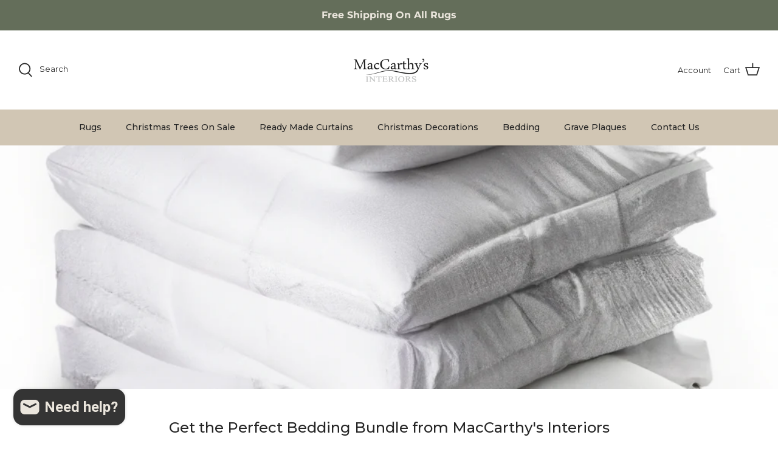

--- FILE ---
content_type: text/html; charset=utf-8
request_url: https://maccarthysinteriors.ie/en-gb/blogs/news/the-perfect-bedding-set-now-available-at-maccarthys-interiors
body_size: 67447
content:
<!DOCTYPE html>
<html lang="en">
<head> 
  <script>
  window.consentmo_gcm_initial_state = "";
  window.consentmo_gcm_state = "0";
  window.consentmo_gcm_security_storage = "strict";
  window.consentmo_gcm_ad_storage = "marketing";
  window.consentmo_gcm_analytics_storage = "analytics";
  window.consentmo_gcm_functionality_storage = "functionality";
  window.consentmo_gcm_personalization_storage = "functionality";
  window.consentmo_gcm_ads_data_redaction = "true";
  window.consentmo_gcm_url_passthrough = "false";
  window.consentmo_gcm_data_layer_name = "dataLayer";
  
  // Google Consent Mode V2 integration script from Consentmo GDPR
  window.isenseRules = {};
  window.isenseRules.gcm = {
      gcmVersion: 2,
      integrationVersion: 3,
      customChanges: false,
      consentUpdated: false,
      initialState: 7,
      isCustomizationEnabled: false,
      adsDataRedaction: true,
      urlPassthrough: false,
      dataLayer: 'dataLayer',
      categories: { ad_personalization: "marketing", ad_storage: "marketing", ad_user_data: "marketing", analytics_storage: "analytics", functionality_storage: "functionality", personalization_storage: "functionality", security_storage: "strict"},
      storage: { ad_personalization: "false", ad_storage: "false", ad_user_data: "false", analytics_storage: "false", functionality_storage: "false", personalization_storage: "false", security_storage: "false", wait_for_update: 2000 }
  };
  if(window.consentmo_gcm_state !== null && window.consentmo_gcm_state !== "" && window.consentmo_gcm_state !== "0") {
    window.isenseRules.gcm.isCustomizationEnabled = true;
    window.isenseRules.gcm.initialState = window.consentmo_gcm_initial_state === null || window.consentmo_gcm_initial_state.trim() === "" ? window.isenseRules.gcm.initialState : window.consentmo_gcm_initial_state;
    window.isenseRules.gcm.categories.ad_storage = window.consentmo_gcm_ad_storage === null || window.consentmo_gcm_ad_storage.trim() === "" ? window.isenseRules.gcm.categories.ad_storage : window.consentmo_gcm_ad_storage;
    window.isenseRules.gcm.categories.ad_user_data = window.consentmo_gcm_ad_storage === null || window.consentmo_gcm_ad_storage.trim() === "" ? window.isenseRules.gcm.categories.ad_user_data : window.consentmo_gcm_ad_storage;
    window.isenseRules.gcm.categories.ad_personalization = window.consentmo_gcm_ad_storage === null || window.consentmo_gcm_ad_storage.trim() === "" ? window.isenseRules.gcm.categories.ad_personalization : window.consentmo_gcm_ad_storage;
    window.isenseRules.gcm.categories.analytics_storage = window.consentmo_gcm_analytics_storage === null || window.consentmo_gcm_analytics_storage.trim() === "" ? window.isenseRules.gcm.categories.analytics_storage : window.consentmo_gcm_analytics_storage;
    window.isenseRules.gcm.categories.functionality_storage = window.consentmo_gcm_functionality_storage === null || window.consentmo_gcm_functionality_storage.trim() === "" ? window.isenseRules.gcm.categories.functionality_storage : window.consentmo_gcm_functionality_storage;
    window.isenseRules.gcm.categories.personalization_storage = window.consentmo_gcm_personalization_storage === null || window.consentmo_gcm_personalization_storage.trim() === "" ? window.isenseRules.gcm.categories.personalization_storage : window.consentmo_gcm_personalization_storage;
    window.isenseRules.gcm.categories.security_storage = window.consentmo_gcm_security_storage === null || window.consentmo_gcm_security_storage.trim() === "" ? window.isenseRules.gcm.categories.security_storage : window.consentmo_gcm_security_storage;
    window.isenseRules.gcm.urlPassthrough = window.consentmo_gcm_url_passthrough === null || window.consentmo_gcm_url_passthrough.trim() === "" ? window.isenseRules.gcm.urlPassthrough : window.consentmo_gcm_url_passthrough;
    window.isenseRules.gcm.adsDataRedaction = window.consentmo_gcm_ads_data_redaction === null || window.consentmo_gcm_ads_data_redaction.trim() === "" ? window.isenseRules.gcm.adsDataRedaction : window.consentmo_gcm_ads_data_redaction;
    window.isenseRules.gcm.dataLayer = window.consentmo_gcm_data_layer_name === null || window.consentmo_gcm_data_layer_name.trim() === "" ? window.isenseRules.gcm.dataLayer : window.consentmo_gcm_data_layer_name;
  }
  window.isenseRules.initializeGcm = function (rules) {
    if(window.isenseRules.gcm.isCustomizationEnabled) {
      rules.initialState = window.isenseRules.gcm.initialState;
      rules.urlPassthrough = window.isenseRules.gcm.urlPassthrough === true || window.isenseRules.gcm.urlPassthrough === 'true';
      rules.adsDataRedaction = window.isenseRules.gcm.adsDataRedaction === true || window.isenseRules.gcm.adsDataRedaction === 'true';
    }
    
    let initialState = parseInt(rules.initialState);
    let marketingBlocked = initialState === 0 || initialState === 2 || initialState === 5 || initialState === 7;
    let analyticsBlocked = initialState === 0 || initialState === 3 || initialState === 6 || initialState === 7;
    let functionalityBlocked = initialState === 4 || initialState === 5 || initialState === 6 || initialState === 7;

    let gdprCache = localStorage.getItem('gdprCache') ? JSON.parse(localStorage.getItem('gdprCache')) : null;
    if (gdprCache && typeof gdprCache.updatedPreferences !== "undefined") {
      let updatedPreferences = gdprCache.updatedPreferences;
      marketingBlocked = parseInt(updatedPreferences.indexOf('marketing')) > -1;
      analyticsBlocked = parseInt(updatedPreferences.indexOf('analytics')) > -1;
      functionalityBlocked = parseInt(updatedPreferences.indexOf('functionality')) > -1;
    }

    Object.entries(rules.categories).forEach(category => {
      if(rules.storage.hasOwnProperty(category[0])) {
        switch(category[1]) {
          case 'strict':
            rules.storage[category[0]] = "granted";
            break;
          case 'marketing':
            rules.storage[category[0]] = marketingBlocked ? "denied" : "granted";
            break;
          case 'analytics':
            rules.storage[category[0]] = analyticsBlocked ? "denied" : "granted";
            break;
          case 'functionality':
            rules.storage[category[0]] = functionalityBlocked ? "denied" : "granted";
            break;
        }
      }
    });
    rules.consentUpdated = true;
    isenseRules.gcm = rules;
  }

  // Google Consent Mode - initialization start
  window.isenseRules.initializeGcm({
    ...window.isenseRules.gcm,
    adsDataRedaction: true,
    urlPassthrough: false,
    initialState: 7
  });

  /*
  * initialState acceptable values:
  * 0 - Set both ad_storage and analytics_storage to denied
  * 1 - Set all categories to granted
  * 2 - Set only ad_storage to denied
  * 3 - Set only analytics_storage to denied
  * 4 - Set only functionality_storage to denied
  * 5 - Set both ad_storage and functionality_storage to denied
  * 6 - Set both analytics_storage and functionality_storage to denied
  * 7 - Set all categories to denied
  */

  window[window.isenseRules.gcm.dataLayer] = window[window.isenseRules.gcm.dataLayer] || [];
  function gtag() { window[window.isenseRules.gcm.dataLayer].push(arguments); }
  gtag("consent", "default", isenseRules.gcm.storage);
  isenseRules.gcm.adsDataRedaction && gtag("set", "ads_data_redaction", isenseRules.gcm.adsDataRedaction);
  isenseRules.gcm.urlPassthrough && gtag("set", "url_passthrough", isenseRules.gcm.urlPassthrough);
</script>
    <style>
      .product-price, .price, .price.sale {
       font-weight: bold;
      }
    </style>

  
    <script src='//maccarthysinteriors.ie/cdn/shop/t/18/assets/product_restore_email.js?v=160977207629660261371764951006' defer='defer' ></script> 
    <script id='em_product_variants' type='application/json'>
        null
    </script>
    <script id='em_product_selected_or_first_available_variant' type='application/json'>
        null
    </script>
    <script id='em_product_metafields' type='application/json'>
        1676419435
    </script>
<!-- Start of Booster Apps Seo-0.1-->
<title>Get the Perfect Bedding Bundle from MacCarthy&#39;s Interiors | MacCarthys</title><meta name="description" content="Are you in the market for a new bedding set? Look no further than MacCarthy&#39;s Interiors in Douglas Cork! For the next seven days, we&#39;re offering a special deal that you won&#39;t want to miss.   When you purchase any one of our duvet covers, whether it be the sleep down 50:50 poly cotton, the Lily cotton range, or the Opus" /><script type="application/ld+json">
  {
    "@context": "https://schema.org",
    "@type": "Organization",
    "name": "MacCarthys",
    "url": "https://maccarthysinteriors.ie",
    "description": "MacCarthy's Interiors Cork Cork offers a range of affordable bedding, rugs, cabinets, lockers, chairs, tables, curtains, floor and table lamps, mirrors and other accessories and ornaments for your home. Nationwide Delivery available in Ireland and also Click \u0026 Collect ","image": "https://maccarthysinteriors.ie/cdn/shop/t/18/assets/logo.png?4357",
      "logo": "https://maccarthysinteriors.ie/cdn/shop/t/18/assets/logo.png?4357","sameAs": ["https://facebook.com/mccarthyshouseandhome", "https://instagram.com/maccarthyinteriors"]
  }
</script>

<script type="application/ld+json">
  {
    "@context": "https://schema.org",
    "@type": "WebSite",
    "name": "MacCarthys",
    "url": "https://maccarthysinteriors.ie/en-gb",
    "potentialAction": {
      "@type": "SearchAction",
      "query-input": "required name=query",
      "target": "https://maccarthysinteriors.ie/en-gb/search?q={query}"
    }
  }
</script><script type="application/ld+json">
  {
    "@context": "https://schema.org",
    "@type": "Article",
    "mainEntityOfPage": "https:\/\/maccarthysinteriors.ie\/en-gb\/blogs\/news\/the-perfect-bedding-set-now-available-at-maccarthys-interiors",
    "url": "https://maccarthysinteriors.ie/en-gb/en-gb/blogs/news/the-perfect-bedding-set-now-available-at-maccarthys-interiors",
    "author": "MacCarthy Interiors - Orders",
    "name": "Get the Perfect Bedding Bundle from MacCarthy's Interiors",
    "publisher": {
      "@type": "Organization",
      "logo": {"@type": "ImageObject","url": "https://maccarthysinteriors.ie/cdn/shop/t/18/assets/logo.png?4357"},
      "name": "MacCarthys"
    },
    "headline": "Get the Perfect Bedding Bundle from MacCarthy's Interiors","image": {"@type": "ImageObject","width": 1024,"height": 1024,"url": "https://maccarthysinteriors.ie/cdn/shop/articles/DALL_E_2023-02-11_10.44.32_-_bedding_bundle_-_duvet_set_pillows_mattress_protector_1024x1024.png?v=1676112516"},"datePublished": "2023-02-11 10:50:32 +0000",
    "dateCreated": "2023-02-11 10:48:36 +0000",
    "dateModified": "2023-02-11 10:50:32 +0000","description": "Are you in the market for a new bedding set? Look no further than MacCarthy's Interiors in Douglas Cork! For the next seven days, we're offering a special deal that you won't want to miss." ,"articleBody": "Are you in the market for a new bedding set? Look no further than MacCarthy's Interiors in Douglas Cork! For the next seven days, we're offering a special deal that you won't want to miss.\n\n \nWhen you purchase any one of our duvet covers, whether it be the sleep down 50:50 poly cotton, the Lily cotton range, or the Opus range made of 100% cotton, we'll include a bedding bundle for you.\nEvery Duvet Set Bedding Bundle Contains:👉 Your Chosen Double or King Duvet Cover \u0026amp; 2 Pillowcases👉 Twin Pack Pillows with a Satin Stripe👉 15 Tog Double Bed or King duvet👉 Matching  Jersey Stretch Fitted Sheet👉 Quilted waterproof mattress protector📦 FREE SHIPPING - ON BEDDING BUNDLES!The bedding bundle alone is valued at €92, but for the next seven days, you can get it all for just €50, including shipping.\nDon't miss out on this amazing offer! Visit our website today to see all the different designs of duvet covers available and to take advantage of this limited time offer. Get the perfect bedding set for your home from MacCarthy's Interiors.\nl love it!"
  }
</script>
<!-- end of Booster Apps SEO -->

  <!-- Symmetry 5.0.1 -->

  <link rel="preload" href="//maccarthysinteriors.ie/cdn/shop/t/18/assets/styles.css?v=143496650041452031551764953656" as="style">
  <meta charset="utf-8" />
<meta name="viewport" content="width=device-width,initial-scale=1.0" />
<meta http-equiv="X-UA-Compatible" content="IE=edge">

<link rel="preconnect" href="https://cdn.shopify.com" crossorigin>
<link rel="preconnect" href="https://fonts.shopify.com" crossorigin>
<link rel="preconnect" href="https://monorail-edge.shopifysvc.com"><link rel="preload" as="font" href="//maccarthysinteriors.ie/cdn/fonts/montserrat/montserrat_n4.81949fa0ac9fd2021e16436151e8eaa539321637.woff2" type="font/woff2" crossorigin><link rel="preload" as="font" href="//maccarthysinteriors.ie/cdn/fonts/montserrat/montserrat_n7.3c434e22befd5c18a6b4afadb1e3d77c128c7939.woff2" type="font/woff2" crossorigin><link rel="preload" as="font" href="//maccarthysinteriors.ie/cdn/fonts/montserrat/montserrat_i4.5a4ea298b4789e064f62a29aafc18d41f09ae59b.woff2" type="font/woff2" crossorigin><link rel="preload" as="font" href="//maccarthysinteriors.ie/cdn/fonts/montserrat/montserrat_i7.a0d4a463df4f146567d871890ffb3c80408e7732.woff2" type="font/woff2" crossorigin><link rel="preload" as="font" href="//maccarthysinteriors.ie/cdn/fonts/montserrat/montserrat_n5.07ef3781d9c78c8b93c98419da7ad4fbeebb6635.woff2" type="font/woff2" crossorigin><link rel="preload" as="font" href="//maccarthysinteriors.ie/cdn/fonts/montserrat/montserrat_n5.07ef3781d9c78c8b93c98419da7ad4fbeebb6635.woff2" type="font/woff2" crossorigin><link rel="preload" as="font" href="//maccarthysinteriors.ie/cdn/fonts/jost/jost_n4.d47a1b6347ce4a4c9f437608011273009d91f2b7.woff2" type="font/woff2" crossorigin><link rel="preload" href="//maccarthysinteriors.ie/cdn/shop/t/18/assets/vendor.js?v=93785879233572968171764951006" as="script">
<link rel="preload" href="//maccarthysinteriors.ie/cdn/shop/t/18/assets/theme.js?v=36518340950358926601764951006" as="script"><link rel="canonical" href="https://maccarthysinteriors.ie/en-gb/blogs/news/the-perfect-bedding-set-now-available-at-maccarthys-interiors" /><link rel="shortcut icon" href="//maccarthysinteriors.ie/cdn/shop/files/MacCarthys_favicon_1.png?v=1741867218" type="image/png" /><meta name="description" content="Are you in the market for a new bedding set? Look no further than MacCarthy&#39;s Interiors in Douglas Cork! For the next seven days, we&#39;re offering a special deal that you won&#39;t want to miss.   When you purchase any one of our duvet covers, whether it be the sleep down 50:50 poly cotton, the Lily cotton range, or the Opus">
  <meta name="theme-color" content="#308b2f">
 <!--
  
  -->
  

  <meta property="og:site_name" content="MacCarthys">
<meta property="og:url" content="https://maccarthysinteriors.ie/en-gb/blogs/news/the-perfect-bedding-set-now-available-at-maccarthys-interiors">
<meta property="og:title" content="Get the Perfect Bedding Bundle from MacCarthy&#39;s Interiors">
<meta property="og:type" content="article">
<meta property="og:description" content="Are you in the market for a new bedding set? Look no further than MacCarthy&#39;s Interiors in Douglas Cork! For the next seven days, we&#39;re offering a special deal that you won&#39;t want to miss.   When you purchase any one of our duvet covers, whether it be the sleep down 50:50 poly cotton, the Lily cotton range, or the Opus"><meta property="og:image" content="http://maccarthysinteriors.ie/cdn/shop/articles/DALL_E_2023-02-11_10.44.32_-_bedding_bundle_-_duvet_set_pillows_mattress_protector_1200x1200.png?v=1676112516">
  <meta property="og:image:secure_url" content="https://maccarthysinteriors.ie/cdn/shop/articles/DALL_E_2023-02-11_10.44.32_-_bedding_bundle_-_duvet_set_pillows_mattress_protector_1200x1200.png?v=1676112516">
  <meta property="og:image:width" content="1024">
  <meta property="og:image:height" content="1024"><meta name="twitter:card" content="summary_large_image">
<meta name="twitter:title" content="Get the Perfect Bedding Bundle from MacCarthy&#39;s Interiors">
<meta name="twitter:description" content="Are you in the market for a new bedding set? Look no further than MacCarthy&#39;s Interiors in Douglas Cork! For the next seven days, we&#39;re offering a special deal that you won&#39;t want to miss.   When you purchase any one of our duvet covers, whether it be the sleep down 50:50 poly cotton, the Lily cotton range, or the Opus">


  <link href="//maccarthysinteriors.ie/cdn/shop/t/18/assets/styles.css?v=143496650041452031551764953656" rel="stylesheet" type="text/css" media="all" />

  <script>
    window.theme = window.theme || {};
    theme.money_format = "£{{amount}}";
    theme.strings = {
      previous: "Previous",
      next: "Next",
      addressError: "Error looking up that address",
      addressNoResults: "No results for that address",
      addressQueryLimit: "You have exceeded the Google API usage limit. Consider upgrading to a \u003ca href=\"https:\/\/developers.google.com\/maps\/premium\/usage-limits\"\u003ePremium Plan\u003c\/a\u003e.",
      authError: "There was a problem authenticating your Google Maps API Key.",
      icon_labels_left: "Left",
      icon_labels_right: "Right",
      icon_labels_down: "Down",
      icon_labels_close: "Close",
      icon_labels_plus: "Plus",
      cart_terms_confirmation: "You must agree to the terms and conditions before continuing.",
      products_listing_from: "From",
      layout_live_search_see_all: "See all results",
      products_product_add_to_cart: "Add to Cart",
      products_variant_no_stock: "Sold out",
      products_variant_non_existent: "Unavailable",
      onlyXLeft: "[[ quantity ]] in stock",
      products_product_unit_price_separator: " \/ ",
      general_navigation_menu_toggle_aria_label: "Toggle menu",
      general_accessibility_labels_close: "Close",
      products_added_notification_title: "Just added",
      products_added_notification_item: "Item",
      products_added_notification_unit_price: "Item price",
      products_added_notification_quantity: "Qty",
      products_added_notification_total_price: "Total price",
      products_added_notification_shipping_note: "Excl. shipping",
      products_added_notification_keep_shopping: "Keep Shopping",
      products_added_notification_cart: "Cart",
      products_product_adding_to_cart: "Adding",
      products_product_added_to_cart: "Added to cart",
      products_product_unit_price_separator: " \/ ",
      products_added_notification_subtotal: "Subtotal",
      products_labels_sold_out: "Sold Out",
      products_labels_sale: "Sale",
      products_labels_percent_reduction: "[[ amount ]]% off",
      products_labels_value_reduction_html: "[[ amount ]] off",
      products_product_preorder: "Pre-order",
      general_quick_search_pages: "Pages",
      general_quick_search_no_results: "Sorry, we couldn\u0026#39;t find any results",
      collections_general_see_all_subcollections: "See all..."
    };
    theme.routes = {
      search_url: '/en-gb/search',
      cart_url: '/en-gb/cart',
      cart_add_url: '/en-gb/cart/add',
      cart_change_url: '/en-gb/cart/change'
    };
    theme.settings = {
      cart_type: "page",
      quickbuy_style: "off"
    };
    document.documentElement.classList.add('js');
  </script>

  <script>window.performance && window.performance.mark && window.performance.mark('shopify.content_for_header.start');</script><meta name="facebook-domain-verification" content="lk4gow12f1cuy8olfp7lqcqkvi0up3">
<meta name="google-site-verification" content="oL5tEU7cNT24WmH0dy0na0IZdsDWVcmrDKOYOlHWYtw">
<meta name="google-site-verification" content="Xwa3xB8AavfpcKOiAP9fS9-XfVsHEwrt2UbdH-7mh5o">
<meta id="shopify-digital-wallet" name="shopify-digital-wallet" content="/60293316779/digital_wallets/dialog">
<meta name="shopify-checkout-api-token" content="d30c6d6fd5ab41bf7de886e47b5d9d97">
<link rel="alternate" type="application/atom+xml" title="Feed" href="/en-gb/blogs/news.atom" />
<link rel="alternate" hreflang="x-default" href="https://maccarthysinteriors.ie/blogs/news/the-perfect-bedding-set-now-available-at-maccarthys-interiors">
<link rel="alternate" hreflang="en" href="https://maccarthysinteriors.ie/blogs/news/the-perfect-bedding-set-now-available-at-maccarthys-interiors">
<link rel="alternate" hreflang="en-GB" href="https://maccarthysinteriors.ie/en-gb/blogs/news/the-perfect-bedding-set-now-available-at-maccarthys-interiors">
<script async="async" src="/checkouts/internal/preloads.js?locale=en-GB"></script>
<script id="apple-pay-shop-capabilities" type="application/json">{"shopId":60293316779,"countryCode":"IE","currencyCode":"GBP","merchantCapabilities":["supports3DS"],"merchantId":"gid:\/\/shopify\/Shop\/60293316779","merchantName":"MacCarthys","requiredBillingContactFields":["postalAddress","email","phone"],"requiredShippingContactFields":["postalAddress","email","phone"],"shippingType":"shipping","supportedNetworks":["visa","maestro","masterCard","amex"],"total":{"type":"pending","label":"MacCarthys","amount":"1.00"},"shopifyPaymentsEnabled":true,"supportsSubscriptions":true}</script>
<script id="shopify-features" type="application/json">{"accessToken":"d30c6d6fd5ab41bf7de886e47b5d9d97","betas":["rich-media-storefront-analytics"],"domain":"maccarthysinteriors.ie","predictiveSearch":true,"shopId":60293316779,"locale":"en"}</script>
<script>var Shopify = Shopify || {};
Shopify.shop = "maccarthys.myshopify.com";
Shopify.locale = "en";
Shopify.currency = {"active":"GBP","rate":"0.88426146"};
Shopify.country = "GB";
Shopify.theme = {"name":"December 2025 - Everbold Design","id":190474781019,"schema_name":"Symmetry","schema_version":"5.0.1","theme_store_id":568,"role":"main"};
Shopify.theme.handle = "null";
Shopify.theme.style = {"id":null,"handle":null};
Shopify.cdnHost = "maccarthysinteriors.ie/cdn";
Shopify.routes = Shopify.routes || {};
Shopify.routes.root = "/en-gb/";</script>
<script type="module">!function(o){(o.Shopify=o.Shopify||{}).modules=!0}(window);</script>
<script>!function(o){function n(){var o=[];function n(){o.push(Array.prototype.slice.apply(arguments))}return n.q=o,n}var t=o.Shopify=o.Shopify||{};t.loadFeatures=n(),t.autoloadFeatures=n()}(window);</script>
<script id="shop-js-analytics" type="application/json">{"pageType":"article"}</script>
<script defer="defer" async type="module" src="//maccarthysinteriors.ie/cdn/shopifycloud/shop-js/modules/v2/client.init-shop-cart-sync_C5BV16lS.en.esm.js"></script>
<script defer="defer" async type="module" src="//maccarthysinteriors.ie/cdn/shopifycloud/shop-js/modules/v2/chunk.common_CygWptCX.esm.js"></script>
<script type="module">
  await import("//maccarthysinteriors.ie/cdn/shopifycloud/shop-js/modules/v2/client.init-shop-cart-sync_C5BV16lS.en.esm.js");
await import("//maccarthysinteriors.ie/cdn/shopifycloud/shop-js/modules/v2/chunk.common_CygWptCX.esm.js");

  window.Shopify.SignInWithShop?.initShopCartSync?.({"fedCMEnabled":true,"windoidEnabled":true});

</script>
<script>(function() {
  var isLoaded = false;
  function asyncLoad() {
    if (isLoaded) return;
    isLoaded = true;
    var urls = ["https:\/\/live.bb.eight-cdn.com\/script.js?shop=maccarthys.myshopify.com","https:\/\/maccarthysinteriors.ie\/apps\/giraffly-trust\/trust-worker-7c2e5d5ac2e35238f9e64a9693f0b1189973362c.js?v=20220714151629\u0026shop=maccarthys.myshopify.com","https:\/\/platform-api.sharethis.com\/js\/sharethis.js?shop=maccarthys.myshopify.com#property=62d25a92acbf2a0019029e2a\u0026product=inline-share-buttons\u0026source=inline-share-buttons-shopify\u0026ver=1669246208","https:\/\/timer.good-apps.co\/storage\/js\/good_apps_timer-maccarthys.myshopify.com.js?ver=42\u0026shop=maccarthys.myshopify.com"];
    for (var i = 0; i < urls.length; i++) {
      var s = document.createElement('script');
      s.type = 'text/javascript';
      s.async = true;
      s.src = urls[i];
      var x = document.getElementsByTagName('script')[0];
      x.parentNode.insertBefore(s, x);
    }
  };
  if(window.attachEvent) {
    window.attachEvent('onload', asyncLoad);
  } else {
    window.addEventListener('load', asyncLoad, false);
  }
})();</script>
<script id="__st">var __st={"a":60293316779,"offset":0,"reqid":"29033702-98ee-4771-b938-7fea1c95b848-1768619818","pageurl":"maccarthysinteriors.ie\/en-gb\/blogs\/news\/the-perfect-bedding-set-now-available-at-maccarthys-interiors","s":"articles-560084844715","u":"44fede5c1620","p":"article","rtyp":"article","rid":560084844715};</script>
<script>window.ShopifyPaypalV4VisibilityTracking = true;</script>
<script id="captcha-bootstrap">!function(){'use strict';const t='contact',e='account',n='new_comment',o=[[t,t],['blogs',n],['comments',n],[t,'customer']],c=[[e,'customer_login'],[e,'guest_login'],[e,'recover_customer_password'],[e,'create_customer']],r=t=>t.map((([t,e])=>`form[action*='/${t}']:not([data-nocaptcha='true']) input[name='form_type'][value='${e}']`)).join(','),a=t=>()=>t?[...document.querySelectorAll(t)].map((t=>t.form)):[];function s(){const t=[...o],e=r(t);return a(e)}const i='password',u='form_key',d=['recaptcha-v3-token','g-recaptcha-response','h-captcha-response',i],f=()=>{try{return window.sessionStorage}catch{return}},m='__shopify_v',_=t=>t.elements[u];function p(t,e,n=!1){try{const o=window.sessionStorage,c=JSON.parse(o.getItem(e)),{data:r}=function(t){const{data:e,action:n}=t;return t[m]||n?{data:e,action:n}:{data:t,action:n}}(c);for(const[e,n]of Object.entries(r))t.elements[e]&&(t.elements[e].value=n);n&&o.removeItem(e)}catch(o){console.error('form repopulation failed',{error:o})}}const l='form_type',E='cptcha';function T(t){t.dataset[E]=!0}const w=window,h=w.document,L='Shopify',v='ce_forms',y='captcha';let A=!1;((t,e)=>{const n=(g='f06e6c50-85a8-45c8-87d0-21a2b65856fe',I='https://cdn.shopify.com/shopifycloud/storefront-forms-hcaptcha/ce_storefront_forms_captcha_hcaptcha.v1.5.2.iife.js',D={infoText:'Protected by hCaptcha',privacyText:'Privacy',termsText:'Terms'},(t,e,n)=>{const o=w[L][v],c=o.bindForm;if(c)return c(t,g,e,D).then(n);var r;o.q.push([[t,g,e,D],n]),r=I,A||(h.body.append(Object.assign(h.createElement('script'),{id:'captcha-provider',async:!0,src:r})),A=!0)});var g,I,D;w[L]=w[L]||{},w[L][v]=w[L][v]||{},w[L][v].q=[],w[L][y]=w[L][y]||{},w[L][y].protect=function(t,e){n(t,void 0,e),T(t)},Object.freeze(w[L][y]),function(t,e,n,w,h,L){const[v,y,A,g]=function(t,e,n){const i=e?o:[],u=t?c:[],d=[...i,...u],f=r(d),m=r(i),_=r(d.filter((([t,e])=>n.includes(e))));return[a(f),a(m),a(_),s()]}(w,h,L),I=t=>{const e=t.target;return e instanceof HTMLFormElement?e:e&&e.form},D=t=>v().includes(t);t.addEventListener('submit',(t=>{const e=I(t);if(!e)return;const n=D(e)&&!e.dataset.hcaptchaBound&&!e.dataset.recaptchaBound,o=_(e),c=g().includes(e)&&(!o||!o.value);(n||c)&&t.preventDefault(),c&&!n&&(function(t){try{if(!f())return;!function(t){const e=f();if(!e)return;const n=_(t);if(!n)return;const o=n.value;o&&e.removeItem(o)}(t);const e=Array.from(Array(32),(()=>Math.random().toString(36)[2])).join('');!function(t,e){_(t)||t.append(Object.assign(document.createElement('input'),{type:'hidden',name:u})),t.elements[u].value=e}(t,e),function(t,e){const n=f();if(!n)return;const o=[...t.querySelectorAll(`input[type='${i}']`)].map((({name:t})=>t)),c=[...d,...o],r={};for(const[a,s]of new FormData(t).entries())c.includes(a)||(r[a]=s);n.setItem(e,JSON.stringify({[m]:1,action:t.action,data:r}))}(t,e)}catch(e){console.error('failed to persist form',e)}}(e),e.submit())}));const S=(t,e)=>{t&&!t.dataset[E]&&(n(t,e.some((e=>e===t))),T(t))};for(const o of['focusin','change'])t.addEventListener(o,(t=>{const e=I(t);D(e)&&S(e,y())}));const B=e.get('form_key'),M=e.get(l),P=B&&M;t.addEventListener('DOMContentLoaded',(()=>{const t=y();if(P)for(const e of t)e.elements[l].value===M&&p(e,B);[...new Set([...A(),...v().filter((t=>'true'===t.dataset.shopifyCaptcha))])].forEach((e=>S(e,t)))}))}(h,new URLSearchParams(w.location.search),n,t,e,['guest_login'])})(!0,!0)}();</script>
<script integrity="sha256-4kQ18oKyAcykRKYeNunJcIwy7WH5gtpwJnB7kiuLZ1E=" data-source-attribution="shopify.loadfeatures" defer="defer" src="//maccarthysinteriors.ie/cdn/shopifycloud/storefront/assets/storefront/load_feature-a0a9edcb.js" crossorigin="anonymous"></script>
<script data-source-attribution="shopify.dynamic_checkout.dynamic.init">var Shopify=Shopify||{};Shopify.PaymentButton=Shopify.PaymentButton||{isStorefrontPortableWallets:!0,init:function(){window.Shopify.PaymentButton.init=function(){};var t=document.createElement("script");t.src="https://maccarthysinteriors.ie/cdn/shopifycloud/portable-wallets/latest/portable-wallets.en.js",t.type="module",document.head.appendChild(t)}};
</script>
<script data-source-attribution="shopify.dynamic_checkout.buyer_consent">
  function portableWalletsHideBuyerConsent(e){var t=document.getElementById("shopify-buyer-consent"),n=document.getElementById("shopify-subscription-policy-button");t&&n&&(t.classList.add("hidden"),t.setAttribute("aria-hidden","true"),n.removeEventListener("click",e))}function portableWalletsShowBuyerConsent(e){var t=document.getElementById("shopify-buyer-consent"),n=document.getElementById("shopify-subscription-policy-button");t&&n&&(t.classList.remove("hidden"),t.removeAttribute("aria-hidden"),n.addEventListener("click",e))}window.Shopify?.PaymentButton&&(window.Shopify.PaymentButton.hideBuyerConsent=portableWalletsHideBuyerConsent,window.Shopify.PaymentButton.showBuyerConsent=portableWalletsShowBuyerConsent);
</script>
<script data-source-attribution="shopify.dynamic_checkout.cart.bootstrap">document.addEventListener("DOMContentLoaded",(function(){function t(){return document.querySelector("shopify-accelerated-checkout-cart, shopify-accelerated-checkout")}if(t())Shopify.PaymentButton.init();else{new MutationObserver((function(e,n){t()&&(Shopify.PaymentButton.init(),n.disconnect())})).observe(document.body,{childList:!0,subtree:!0})}}));
</script>
<link id="shopify-accelerated-checkout-styles" rel="stylesheet" media="screen" href="https://maccarthysinteriors.ie/cdn/shopifycloud/portable-wallets/latest/accelerated-checkout-backwards-compat.css" crossorigin="anonymous">
<style id="shopify-accelerated-checkout-cart">
        #shopify-buyer-consent {
  margin-top: 1em;
  display: inline-block;
  width: 100%;
}

#shopify-buyer-consent.hidden {
  display: none;
}

#shopify-subscription-policy-button {
  background: none;
  border: none;
  padding: 0;
  text-decoration: underline;
  font-size: inherit;
  cursor: pointer;
}

#shopify-subscription-policy-button::before {
  box-shadow: none;
}

      </style>

<script>window.performance && window.performance.mark && window.performance.mark('shopify.content_for_header.end');</script>

<script type="text/javascript">
    const ETS_FS_MONEY_FORMAT = "£{{amount}}";
    const ETS_FS_COLLECTION_HANDLE = "";
    const ETS_FS_COLLECTION_ID = "";
    const ETS_FS_PAGE_HANDLE = "";
    const ETS_FS_TEMPLATE_NAME = "article";
    const ETS_FS_CACHE_FILTER_URL = "//maccarthysinteriors.ie/cdn/shop/t/18/assets/ets_fs_cache_filter.json?4357";
    const ETS_FS_THEME_SETTING = {"use_fullwidth_layout":false,"font_col_base":"#252525","font_col_link":"#252525","font_col_link_hover":"#b61d0f","font_col_heads":"#252525","font_col_shoptitle":"#252525","font_col_sale":"#b61d0f","btn_col":"#308b2f","btn_col_alt":"#252525","btn_col_txt":"#ffffff","btn_alt_bg":"#308b2f","btn_alt_txt":"#ffffff","bg_col":"#ffffff","bg_method":"repeatxy","head_bg_col":"#ffffff","head_txt_col":"#252525","head_nav_div_col":"#d1c6b4","font_col_nav":"#252525","font_col_nav_hov":"#646e5a","panel_nav_bg":"#d1c6b4","nav_featured_col":"#d1c6b4","not_shade_bg":"#252525","head_not_col_bg":"#252525","head_not_col_txt1":"#ffffff","head_not_col_txt2":"#d1c6b4","image_overlay_text":"#d1c6b4","image_overlay_bg":"#000000","image_overlay_opacity":12,"alt_bg_col":"#ebe6dd","alt_bg_text_col":"#343434","prod_thumb_detail_bg":"#ebe6dd","prod_thumb_detail_col":"#171717","prod_thumb_detail_col_a":"#c16452","prod_over_redu_text":"#ffffff","prod_over_redu_bg":"#c20000","prod_over_low_text":"#ffffff","prod_over_low_bg":"#09728c","prod_over_new_text":"#ffffff","prod_over_new_bg":"#10860e","prod_label_sale_text":"#c20000","prod_label_sold_text":"#964233","prod_label_pre_text":"#10860e","cross_page_promo_bg":"#d1c6b4","cross_page_promo_color":"#252525","foot_bg_col":"#343434","foot_text_col":"#d1c6b4","foot_heading_col":"#ffffff","foot_divider_col":"#d1c6b4","type_heading_font":{"error":"json not allowed for this object"},"capitalize_headings":false,"type_base_font":{"error":"json not allowed for this object"},"type_nav_font":{"error":"json not allowed for this object"},"type_logo_font":{"error":"json not allowed for this object"},"font_size_heading_int":24,"font_size_base_int":16,"font_size_nav_int":14,"font_size_logo_int":24,"button_style":"normal","button_shape":"slightlyrounded","coll_grid_image_shape":"square","coll_grid_image_position":"center center","coll_grid_show_count":false,"prod_thumb_shape":"square","prod_thumb_text_align":"center","prod_thumb_hover_image":false,"prod_thumb_show_options":false,"prod_thumb_options_names":"Size","quickbuy_style":"off","enable_payment_button":true,"prod_block_label_loc":"top right","prod_reduction_show":true,"prod_reduction_type":"percent","prod_stock_warn_show":false,"prod_stock_warn_limit_int":5,"prod_new_show":false,"prod_new_method":"date","prod_new_limit_int":30,"prod_sale_show":true,"prod_sold_out_show":true,"prod_pre_order_label_show":false,"variant_style":"listed","swatch_enabled":false,"swatch_option_name":"Size","swatch_images":true,"enable_product_reviews_by_price":true,"enable_product_reviews_collection":true,"social_twitter_url":"","social_facebook_url":"https:\/\/www.facebook.com\/mccarthyshouseandhome\/","social_pinterest_url":"https:\/\/www.pinterest.ie\/maccarthysinteriors","social_vimeo_url":"","social_youtube_url":"","social_instagram_url":"https:\/\/www.instagram.com\/maccarthyinteriors\/?hl=en","social_tiktok_url":"https:\/\/www.tiktok.com\/@maccarthysinteriors","social_custom_url":"","search_type":"product,page","enable_live_search":true,"live_search_show_vendor":false,"live_search_show_price":true,"live_search_search_meta":true,"favicon":"\/\/maccarthysinteriors.ie\/cdn\/shop\/files\/MacCarthys_favicon_1.png?v=1741867218","cart_type":"page","animations_enabled_desktop":false,"checkout_logo_image":"\/\/maccarthysinteriors.ie\/cdn\/shop\/files\/MacCarthy_s_logo_1_9d4ff484-3951-49b8-af12-394c2cf72e4f.png?v=1715352976","checkout_logo_position":"left","checkout_logo_size":"medium","checkout_body_background_color":"#fff","checkout_input_background_color_mode":"white","checkout_sidebar_background_color":"#fafafa","checkout_heading_font":"-apple-system, BlinkMacSystemFont, 'Segoe UI', Roboto, Helvetica, Arial, sans-serif, 'Apple Color Emoji', 'Segoe UI Emoji', 'Segoe UI Symbol'","checkout_body_font":"-apple-system, BlinkMacSystemFont, 'Segoe UI', Roboto, Helvetica, Arial, sans-serif, 'Apple Color Emoji', 'Segoe UI Emoji', 'Segoe UI Symbol'","checkout_accent_color":"#1773b0","checkout_button_color":"#25800f","checkout_error_color":"#e22120","customer_layout":"customer_area"};
    const ETS_FS_CUSTOMER_ID = 0;
    const ETS_FS_CUSTOMER_EMAIL = "";
    const ETS_FS_CUSTOMER_TAGS = "[]";
</script>
<script src="//maccarthysinteriors.ie/cdn/shop/t/18/assets/ets_fs_config.js?v=69543127907150118341764951006" type="text/javascript"></script>
 
  
<!-- Start of Judge.me Core -->
<link rel="dns-prefetch" href="https://cdn.judge.me/">
<script data-cfasync='false' class='jdgm-settings-script'>window.jdgmSettings={"pagination":5,"disable_web_reviews":true,"badge_no_review_text":"No reviews","badge_n_reviews_text":"{{ n }} review/reviews","badge_star_color":"#ffd700","hide_badge_preview_if_no_reviews":true,"badge_hide_text":false,"enforce_center_preview_badge":false,"widget_title":"Customer Reviews","widget_open_form_text":"Write a review","widget_close_form_text":"Cancel review","widget_refresh_page_text":"Refresh page","widget_summary_text":"Based on {{ number_of_reviews }} review/reviews","widget_no_review_text":"Be the first to write a review","widget_name_field_text":"Display name","widget_verified_name_field_text":"Verified Name (public)","widget_name_placeholder_text":"Display name","widget_required_field_error_text":"This field is required.","widget_email_field_text":"Email address","widget_verified_email_field_text":"Verified Email (private, can not be edited)","widget_email_placeholder_text":"Your email address","widget_email_field_error_text":"Please enter a valid email address.","widget_rating_field_text":"Rating","widget_review_title_field_text":"Review Title","widget_review_title_placeholder_text":"Give your review a title","widget_review_body_field_text":"Review content","widget_review_body_placeholder_text":"Start writing here...","widget_pictures_field_text":"Picture/Video (optional)","widget_submit_review_text":"Submit Review","widget_submit_verified_review_text":"Submit Verified Review","widget_submit_success_msg_with_auto_publish":"Thank you! Please refresh the page in a few moments to see your review. You can remove or edit your review by logging into \u003ca href='https://judge.me/login' target='_blank' rel='nofollow noopener'\u003eJudge.me\u003c/a\u003e","widget_submit_success_msg_no_auto_publish":"Thank you! Your review will be published as soon as it is approved by the shop admin. You can remove or edit your review by logging into \u003ca href='https://judge.me/login' target='_blank' rel='nofollow noopener'\u003eJudge.me\u003c/a\u003e","widget_show_default_reviews_out_of_total_text":"Showing {{ n_reviews_shown }} out of {{ n_reviews }} reviews.","widget_show_all_link_text":"Show all","widget_show_less_link_text":"Show less","widget_author_said_text":"{{ reviewer_name }} said:","widget_days_text":"{{ n }} days ago","widget_weeks_text":"{{ n }} week/weeks ago","widget_months_text":"{{ n }} month/months ago","widget_years_text":"{{ n }} year/years ago","widget_yesterday_text":"Yesterday","widget_today_text":"Today","widget_replied_text":"\u003e\u003e {{ shop_name }} replied:","widget_read_more_text":"Read more","widget_reviewer_name_as_initial":"","widget_rating_filter_color":"","widget_rating_filter_see_all_text":"See all reviews","widget_sorting_most_recent_text":"Most Recent","widget_sorting_highest_rating_text":"Highest Rating","widget_sorting_lowest_rating_text":"Lowest Rating","widget_sorting_with_pictures_text":"Only Pictures","widget_sorting_most_helpful_text":"Most Helpful","widget_open_question_form_text":"Ask a question","widget_reviews_subtab_text":"Reviews","widget_questions_subtab_text":"Questions","widget_question_label_text":"Question","widget_answer_label_text":"Answer","widget_question_placeholder_text":"Write your question here","widget_submit_question_text":"Submit Question","widget_question_submit_success_text":"Thank you for your question! We will notify you once it gets answered.","widget_star_color":"#ffd700","verified_badge_text":"Verified","verified_badge_bg_color":"","verified_badge_text_color":"","verified_badge_placement":"left-of-reviewer-name","widget_review_max_height":"","widget_hide_border":false,"widget_social_share":false,"widget_thumb":false,"widget_review_location_show":false,"widget_location_format":"","all_reviews_include_out_of_store_products":true,"all_reviews_out_of_store_text":"(out of store)","all_reviews_pagination":100,"all_reviews_product_name_prefix_text":"about","enable_review_pictures":true,"enable_question_anwser":false,"widget_theme":"","review_date_format":"mm/dd/yyyy","default_sort_method":"most-recent","widget_product_reviews_subtab_text":"Product Reviews","widget_shop_reviews_subtab_text":"Shop Reviews","widget_other_products_reviews_text":"Reviews for other products","widget_store_reviews_subtab_text":"Store reviews","widget_no_store_reviews_text":"This store hasn't received any reviews yet","widget_web_restriction_product_reviews_text":"This product hasn't received any reviews yet","widget_no_items_text":"No items found","widget_show_more_text":"Show more","widget_write_a_store_review_text":"Write a Store Review","widget_other_languages_heading":"Reviews in Other Languages","widget_translate_review_text":"Translate review to {{ language }}","widget_translating_review_text":"Translating...","widget_show_original_translation_text":"Show original ({{ language }})","widget_translate_review_failed_text":"Review couldn't be translated.","widget_translate_review_retry_text":"Retry","widget_translate_review_try_again_later_text":"Try again later","show_product_url_for_grouped_product":false,"widget_sorting_pictures_first_text":"Pictures First","show_pictures_on_all_rev_page_mobile":false,"show_pictures_on_all_rev_page_desktop":false,"floating_tab_hide_mobile_install_preference":false,"floating_tab_button_name":"★ Reviews","floating_tab_title":"Let customers speak for us","floating_tab_button_color":"","floating_tab_button_background_color":"","floating_tab_url":"","floating_tab_url_enabled":false,"floating_tab_tab_style":"text","all_reviews_text_badge_text":"Customers rate us {{ shop.metafields.judgeme.all_reviews_rating | round: 1 }}/5 based on {{ shop.metafields.judgeme.all_reviews_count }} reviews.","all_reviews_text_badge_text_branded_style":"{{ shop.metafields.judgeme.all_reviews_rating | round: 1 }} out of 5 stars based on {{ shop.metafields.judgeme.all_reviews_count }} reviews","is_all_reviews_text_badge_a_link":true,"show_stars_for_all_reviews_text_badge":true,"all_reviews_text_badge_url":"https://maccarthysinteriors.ie/pages/all-reviews","all_reviews_text_style":"text","all_reviews_text_color_style":"judgeme_brand_color","all_reviews_text_color":"#108474","all_reviews_text_show_jm_brand":true,"featured_carousel_show_header":true,"featured_carousel_title":"Customer Reviews","testimonials_carousel_title":"Customers are saying","videos_carousel_title":"Real customer stories","cards_carousel_title":"Customers are saying","featured_carousel_count_text":"from {{ n }} reviews","featured_carousel_add_link_to_all_reviews_page":true,"featured_carousel_url":"https://maccarthysinteriors.ie/pages/all-reviews","featured_carousel_show_images":true,"featured_carousel_autoslide_interval":5,"featured_carousel_arrows_on_the_sides":true,"featured_carousel_height":250,"featured_carousel_width":80,"featured_carousel_image_size":0,"featured_carousel_image_height":250,"featured_carousel_arrow_color":"#eeeeee","verified_count_badge_style":"vintage","verified_count_badge_orientation":"horizontal","verified_count_badge_color_style":"judgeme_brand_color","verified_count_badge_color":"#108474","is_verified_count_badge_a_link":true,"verified_count_badge_url":"https://maccarthysinteriors.ie/pages/all-reviews","verified_count_badge_show_jm_brand":true,"widget_rating_preset_default":5,"widget_first_sub_tab":"product-reviews","widget_show_histogram":true,"widget_histogram_use_custom_color":false,"widget_pagination_use_custom_color":false,"widget_star_use_custom_color":true,"widget_verified_badge_use_custom_color":false,"widget_write_review_use_custom_color":false,"picture_reminder_submit_button":"Upload Pictures","enable_review_videos":true,"mute_video_by_default":true,"widget_sorting_videos_first_text":"Videos First","widget_review_pending_text":"Pending","featured_carousel_items_for_large_screen":3,"social_share_options_order":"Facebook,Twitter","remove_microdata_snippet":true,"disable_json_ld":false,"enable_json_ld_products":false,"preview_badge_show_question_text":false,"preview_badge_no_question_text":"No questions","preview_badge_n_question_text":"{{ number_of_questions }} question/questions","qa_badge_show_icon":false,"qa_badge_position":"same-row","remove_judgeme_branding":false,"widget_add_search_bar":false,"widget_search_bar_placeholder":"Search","widget_sorting_verified_only_text":"Verified only","featured_carousel_theme":"card","featured_carousel_show_rating":true,"featured_carousel_show_title":true,"featured_carousel_show_body":true,"featured_carousel_show_date":false,"featured_carousel_show_reviewer":true,"featured_carousel_show_product":false,"featured_carousel_header_background_color":"#108474","featured_carousel_header_text_color":"#ffffff","featured_carousel_name_product_separator":"reviewed","featured_carousel_full_star_background":"#108474","featured_carousel_empty_star_background":"#dadada","featured_carousel_vertical_theme_background":"#f9fafb","featured_carousel_verified_badge_enable":true,"featured_carousel_verified_badge_color":"#108474","featured_carousel_border_style":"round","featured_carousel_review_line_length_limit":3,"featured_carousel_more_reviews_button_text":"Read more reviews","featured_carousel_view_product_button_text":"View product","all_reviews_page_load_reviews_on":"scroll","all_reviews_page_load_more_text":"Load More Reviews","disable_fb_tab_reviews":false,"enable_ajax_cdn_cache":false,"widget_public_name_text":"displayed publicly like","default_reviewer_name":"John Smith","default_reviewer_name_has_non_latin":true,"widget_reviewer_anonymous":"Anonymous","medals_widget_title":"Judge.me Review Medals","medals_widget_background_color":"#f9fafb","medals_widget_position":"footer_all_pages","medals_widget_border_color":"#f9fafb","medals_widget_verified_text_position":"left","medals_widget_use_monochromatic_version":false,"medals_widget_elements_color":"#108474","show_reviewer_avatar":true,"widget_invalid_yt_video_url_error_text":"Not a YouTube video URL","widget_max_length_field_error_text":"Please enter no more than {0} characters.","widget_show_country_flag":false,"widget_show_collected_via_shop_app":true,"widget_verified_by_shop_badge_style":"light","widget_verified_by_shop_text":"Verified by Shop","widget_show_photo_gallery":true,"widget_load_with_code_splitting":true,"widget_ugc_install_preference":false,"widget_ugc_title":"Made by us, Shared by you","widget_ugc_subtitle":"Tag us to see your picture featured in our page","widget_ugc_arrows_color":"#ffffff","widget_ugc_primary_button_text":"Buy Now","widget_ugc_primary_button_background_color":"#108474","widget_ugc_primary_button_text_color":"#ffffff","widget_ugc_primary_button_border_width":"0","widget_ugc_primary_button_border_style":"none","widget_ugc_primary_button_border_color":"#108474","widget_ugc_primary_button_border_radius":"25","widget_ugc_secondary_button_text":"Load More","widget_ugc_secondary_button_background_color":"#ffffff","widget_ugc_secondary_button_text_color":"#108474","widget_ugc_secondary_button_border_width":"2","widget_ugc_secondary_button_border_style":"solid","widget_ugc_secondary_button_border_color":"#108474","widget_ugc_secondary_button_border_radius":"25","widget_ugc_reviews_button_text":"View Reviews","widget_ugc_reviews_button_background_color":"#ffffff","widget_ugc_reviews_button_text_color":"#108474","widget_ugc_reviews_button_border_width":"2","widget_ugc_reviews_button_border_style":"solid","widget_ugc_reviews_button_border_color":"#108474","widget_ugc_reviews_button_border_radius":"25","widget_ugc_reviews_button_link_to":"judgeme-reviews-page","widget_ugc_show_post_date":true,"widget_ugc_max_width":"800","widget_rating_metafield_value_type":true,"widget_primary_color":"#108474","widget_enable_secondary_color":false,"widget_secondary_color":"#edf5f5","widget_summary_average_rating_text":"{{ average_rating }} out of 5","widget_media_grid_title":"Customer photos \u0026 videos","widget_media_grid_see_more_text":"See more","widget_round_style":false,"widget_show_product_medals":true,"widget_verified_by_judgeme_text":"Verified by Judge.me","widget_show_store_medals":true,"widget_verified_by_judgeme_text_in_store_medals":"Verified by Judge.me","widget_media_field_exceed_quantity_message":"Sorry, we can only accept {{ max_media }} for one review.","widget_media_field_exceed_limit_message":"{{ file_name }} is too large, please select a {{ media_type }} less than {{ size_limit }}MB.","widget_review_submitted_text":"Review Submitted!","widget_question_submitted_text":"Question Submitted!","widget_close_form_text_question":"Cancel","widget_write_your_answer_here_text":"Write your answer here","widget_enabled_branded_link":true,"widget_show_collected_by_judgeme":true,"widget_reviewer_name_color":"","widget_write_review_text_color":"","widget_write_review_bg_color":"","widget_collected_by_judgeme_text":"collected by Judge.me","widget_pagination_type":"standard","widget_load_more_text":"Load More","widget_load_more_color":"#108474","widget_full_review_text":"Full Review","widget_read_more_reviews_text":"Read More Reviews","widget_read_questions_text":"Read Questions","widget_questions_and_answers_text":"Questions \u0026 Answers","widget_verified_by_text":"Verified by","widget_verified_text":"Verified","widget_number_of_reviews_text":"{{ number_of_reviews }} reviews","widget_back_button_text":"Back","widget_next_button_text":"Next","widget_custom_forms_filter_button":"Filters","custom_forms_style":"vertical","widget_show_review_information":false,"how_reviews_are_collected":"How reviews are collected?","widget_show_review_keywords":false,"widget_gdpr_statement":"How we use your data: We'll only contact you about the review you left, and only if necessary. By submitting your review, you agree to Judge.me's \u003ca href='https://judge.me/terms' target='_blank' rel='nofollow noopener'\u003eterms\u003c/a\u003e, \u003ca href='https://judge.me/privacy' target='_blank' rel='nofollow noopener'\u003eprivacy\u003c/a\u003e and \u003ca href='https://judge.me/content-policy' target='_blank' rel='nofollow noopener'\u003econtent\u003c/a\u003e policies.","widget_multilingual_sorting_enabled":false,"widget_translate_review_content_enabled":false,"widget_translate_review_content_method":"manual","popup_widget_review_selection":"automatically_with_pictures","popup_widget_round_border_style":true,"popup_widget_show_title":true,"popup_widget_show_body":true,"popup_widget_show_reviewer":false,"popup_widget_show_product":true,"popup_widget_show_pictures":true,"popup_widget_use_review_picture":true,"popup_widget_show_on_home_page":true,"popup_widget_show_on_product_page":true,"popup_widget_show_on_collection_page":true,"popup_widget_show_on_cart_page":true,"popup_widget_position":"bottom_left","popup_widget_first_review_delay":5,"popup_widget_duration":5,"popup_widget_interval":5,"popup_widget_review_count":5,"popup_widget_hide_on_mobile":true,"review_snippet_widget_round_border_style":true,"review_snippet_widget_card_color":"#FFFFFF","review_snippet_widget_slider_arrows_background_color":"#FFFFFF","review_snippet_widget_slider_arrows_color":"#000000","review_snippet_widget_star_color":"#108474","show_product_variant":false,"all_reviews_product_variant_label_text":"Variant: ","widget_show_verified_branding":true,"widget_ai_summary_title":"Customers say","widget_ai_summary_disclaimer":"AI-powered review summary based on recent customer reviews","widget_show_ai_summary":false,"widget_show_ai_summary_bg":false,"widget_show_review_title_input":true,"redirect_reviewers_invited_via_email":"review_widget","request_store_review_after_product_review":false,"request_review_other_products_in_order":false,"review_form_color_scheme":"default","review_form_corner_style":"square","review_form_star_color":{},"review_form_text_color":"#333333","review_form_background_color":"#ffffff","review_form_field_background_color":"#fafafa","review_form_button_color":{},"review_form_button_text_color":"#ffffff","review_form_modal_overlay_color":"#000000","review_content_screen_title_text":"How would you rate this product?","review_content_introduction_text":"We would love it if you would share a bit about your experience.","store_review_form_title_text":"How would you rate this store?","store_review_form_introduction_text":"We would love it if you would share a bit about your experience.","show_review_guidance_text":true,"one_star_review_guidance_text":"Poor","five_star_review_guidance_text":"Great","customer_information_screen_title_text":"About you","customer_information_introduction_text":"Please tell us more about you.","custom_questions_screen_title_text":"Your experience in more detail","custom_questions_introduction_text":"Here are a few questions to help us understand more about your experience.","review_submitted_screen_title_text":"Thanks for your review!","review_submitted_screen_thank_you_text":"We are processing it and it will appear on the store soon.","review_submitted_screen_email_verification_text":"Please confirm your email by clicking the link we just sent you. This helps us keep reviews authentic.","review_submitted_request_store_review_text":"Would you like to share your experience of shopping with us?","review_submitted_review_other_products_text":"Would you like to review these products?","store_review_screen_title_text":"Would you like to share your experience of shopping with us?","store_review_introduction_text":"We value your feedback and use it to improve. Please share any thoughts or suggestions you have.","reviewer_media_screen_title_picture_text":"Share a picture","reviewer_media_introduction_picture_text":"Upload a photo to support your review.","reviewer_media_screen_title_video_text":"Share a video","reviewer_media_introduction_video_text":"Upload a video to support your review.","reviewer_media_screen_title_picture_or_video_text":"Share a picture or video","reviewer_media_introduction_picture_or_video_text":"Upload a photo or video to support your review.","reviewer_media_youtube_url_text":"Paste your Youtube URL here","advanced_settings_next_step_button_text":"Next","advanced_settings_close_review_button_text":"Close","modal_write_review_flow":false,"write_review_flow_required_text":"Required","write_review_flow_privacy_message_text":"We respect your privacy.","write_review_flow_anonymous_text":"Post review as anonymous","write_review_flow_visibility_text":"This won't be visible to other customers.","write_review_flow_multiple_selection_help_text":"Select as many as you like","write_review_flow_single_selection_help_text":"Select one option","write_review_flow_required_field_error_text":"This field is required","write_review_flow_invalid_email_error_text":"Please enter a valid email address","write_review_flow_max_length_error_text":"Max. {{ max_length }} characters.","write_review_flow_media_upload_text":"\u003cb\u003eClick to upload\u003c/b\u003e or drag and drop","write_review_flow_gdpr_statement":"We'll only contact you about your review if necessary. By submitting your review, you agree to our \u003ca href='https://judge.me/terms' target='_blank' rel='nofollow noopener'\u003eterms and conditions\u003c/a\u003e and \u003ca href='https://judge.me/privacy' target='_blank' rel='nofollow noopener'\u003eprivacy policy\u003c/a\u003e.","rating_only_reviews_enabled":false,"show_negative_reviews_help_screen":false,"new_review_flow_help_screen_rating_threshold":3,"negative_review_resolution_screen_title_text":"Tell us more","negative_review_resolution_text":"Your experience matters to us. If there were issues with your purchase, we're here to help. Feel free to reach out to us, we'd love the opportunity to make things right.","negative_review_resolution_button_text":"Contact us","negative_review_resolution_proceed_with_review_text":"Leave a review","negative_review_resolution_subject":"Issue with purchase from {{ shop_name }}.{{ order_name }}","preview_badge_collection_page_install_status":false,"widget_review_custom_css":"","preview_badge_custom_css":"","preview_badge_stars_count":"5-stars","featured_carousel_custom_css":"","floating_tab_custom_css":"","all_reviews_widget_custom_css":"","medals_widget_custom_css":"","verified_badge_custom_css":"","all_reviews_text_custom_css":"","transparency_badges_collected_via_store_invite":false,"transparency_badges_from_another_provider":false,"transparency_badges_collected_from_store_visitor":false,"transparency_badges_collected_by_verified_review_provider":false,"transparency_badges_earned_reward":false,"transparency_badges_collected_via_store_invite_text":"Review collected via store invitation","transparency_badges_from_another_provider_text":"Review collected from another provider","transparency_badges_collected_from_store_visitor_text":"Review collected from a store visitor","transparency_badges_written_in_google_text":"Review written in Google","transparency_badges_written_in_etsy_text":"Review written in Etsy","transparency_badges_written_in_shop_app_text":"Review written in Shop App","transparency_badges_earned_reward_text":"Review earned a reward for future purchase","product_review_widget_per_page":10,"widget_store_review_label_text":"Review about the store","checkout_comment_extension_title_on_product_page":"Customer Comments","checkout_comment_extension_num_latest_comment_show":5,"checkout_comment_extension_format":"name_and_timestamp","checkout_comment_customer_name":"last_initial","checkout_comment_comment_notification":true,"preview_badge_collection_page_install_preference":true,"preview_badge_home_page_install_preference":false,"preview_badge_product_page_install_preference":true,"review_widget_install_preference":"","review_carousel_install_preference":false,"floating_reviews_tab_install_preference":"none","verified_reviews_count_badge_install_preference":true,"all_reviews_text_install_preference":false,"review_widget_best_location":true,"judgeme_medals_install_preference":false,"review_widget_revamp_enabled":false,"review_widget_qna_enabled":false,"review_widget_header_theme":"minimal","review_widget_widget_title_enabled":true,"review_widget_header_text_size":"medium","review_widget_header_text_weight":"regular","review_widget_average_rating_style":"compact","review_widget_bar_chart_enabled":true,"review_widget_bar_chart_type":"numbers","review_widget_bar_chart_style":"standard","review_widget_expanded_media_gallery_enabled":false,"review_widget_reviews_section_theme":"standard","review_widget_image_style":"thumbnails","review_widget_review_image_ratio":"square","review_widget_stars_size":"medium","review_widget_verified_badge":"standard_text","review_widget_review_title_text_size":"medium","review_widget_review_text_size":"medium","review_widget_review_text_length":"medium","review_widget_number_of_columns_desktop":3,"review_widget_carousel_transition_speed":5,"review_widget_custom_questions_answers_display":"always","review_widget_button_text_color":"#FFFFFF","review_widget_text_color":"#000000","review_widget_lighter_text_color":"#7B7B7B","review_widget_corner_styling":"soft","review_widget_review_word_singular":"review","review_widget_review_word_plural":"reviews","review_widget_voting_label":"Helpful?","review_widget_shop_reply_label":"Reply from {{ shop_name }}:","review_widget_filters_title":"Filters","qna_widget_question_word_singular":"Question","qna_widget_question_word_plural":"Questions","qna_widget_answer_reply_label":"Answer from {{ answerer_name }}:","qna_content_screen_title_text":"Ask a question about this product","qna_widget_question_required_field_error_text":"Please enter your question.","qna_widget_flow_gdpr_statement":"We'll only contact you about your question if necessary. By submitting your question, you agree to our \u003ca href='https://judge.me/terms' target='_blank' rel='nofollow noopener'\u003eterms and conditions\u003c/a\u003e and \u003ca href='https://judge.me/privacy' target='_blank' rel='nofollow noopener'\u003eprivacy policy\u003c/a\u003e.","qna_widget_question_submitted_text":"Thanks for your question!","qna_widget_close_form_text_question":"Close","qna_widget_question_submit_success_text":"We’ll notify you by email when your question is answered.","all_reviews_widget_v2025_enabled":false,"all_reviews_widget_v2025_header_theme":"default","all_reviews_widget_v2025_widget_title_enabled":true,"all_reviews_widget_v2025_header_text_size":"medium","all_reviews_widget_v2025_header_text_weight":"regular","all_reviews_widget_v2025_average_rating_style":"compact","all_reviews_widget_v2025_bar_chart_enabled":true,"all_reviews_widget_v2025_bar_chart_type":"numbers","all_reviews_widget_v2025_bar_chart_style":"standard","all_reviews_widget_v2025_expanded_media_gallery_enabled":false,"all_reviews_widget_v2025_show_store_medals":true,"all_reviews_widget_v2025_show_photo_gallery":true,"all_reviews_widget_v2025_show_review_keywords":false,"all_reviews_widget_v2025_show_ai_summary":false,"all_reviews_widget_v2025_show_ai_summary_bg":false,"all_reviews_widget_v2025_add_search_bar":false,"all_reviews_widget_v2025_default_sort_method":"most-recent","all_reviews_widget_v2025_reviews_per_page":10,"all_reviews_widget_v2025_reviews_section_theme":"default","all_reviews_widget_v2025_image_style":"thumbnails","all_reviews_widget_v2025_review_image_ratio":"square","all_reviews_widget_v2025_stars_size":"medium","all_reviews_widget_v2025_verified_badge":"bold_badge","all_reviews_widget_v2025_review_title_text_size":"medium","all_reviews_widget_v2025_review_text_size":"medium","all_reviews_widget_v2025_review_text_length":"medium","all_reviews_widget_v2025_number_of_columns_desktop":3,"all_reviews_widget_v2025_carousel_transition_speed":5,"all_reviews_widget_v2025_custom_questions_answers_display":"always","all_reviews_widget_v2025_show_product_variant":false,"all_reviews_widget_v2025_show_reviewer_avatar":true,"all_reviews_widget_v2025_reviewer_name_as_initial":"","all_reviews_widget_v2025_review_location_show":false,"all_reviews_widget_v2025_location_format":"","all_reviews_widget_v2025_show_country_flag":false,"all_reviews_widget_v2025_verified_by_shop_badge_style":"light","all_reviews_widget_v2025_social_share":false,"all_reviews_widget_v2025_social_share_options_order":"Facebook,Twitter,LinkedIn,Pinterest","all_reviews_widget_v2025_pagination_type":"standard","all_reviews_widget_v2025_button_text_color":"#FFFFFF","all_reviews_widget_v2025_text_color":"#000000","all_reviews_widget_v2025_lighter_text_color":"#7B7B7B","all_reviews_widget_v2025_corner_styling":"soft","all_reviews_widget_v2025_title":"Customer reviews","all_reviews_widget_v2025_ai_summary_title":"Customers say about this store","all_reviews_widget_v2025_no_review_text":"Be the first to write a review","platform":"shopify","branding_url":"https://app.judge.me/reviews/stores/maccarthysinteriors.ie","branding_text":"Powered by Judge.me","locale":"en","reply_name":"MacCarthys","widget_version":"3.0","footer":true,"autopublish":false,"review_dates":true,"enable_custom_form":false,"shop_use_review_site":true,"shop_locale":"en","enable_multi_locales_translations":false,"show_review_title_input":true,"review_verification_email_status":"always","can_be_branded":true,"reply_name_text":"MacCarthys"};</script> <style class='jdgm-settings-style'>.jdgm-xx{left:0}:root{--jdgm-primary-color: #108474;--jdgm-secondary-color: rgba(16,132,116,0.1);--jdgm-star-color: gold;--jdgm-write-review-text-color: white;--jdgm-write-review-bg-color: #108474;--jdgm-paginate-color: #108474;--jdgm-border-radius: 0;--jdgm-reviewer-name-color: #108474}.jdgm-histogram__bar-content{background-color:#108474}.jdgm-rev[data-verified-buyer=true] .jdgm-rev__icon.jdgm-rev__icon:after,.jdgm-rev__buyer-badge.jdgm-rev__buyer-badge{color:white;background-color:#108474}.jdgm-review-widget--small .jdgm-gallery.jdgm-gallery .jdgm-gallery__thumbnail-link:nth-child(8) .jdgm-gallery__thumbnail-wrapper.jdgm-gallery__thumbnail-wrapper:before{content:"See more"}@media only screen and (min-width: 768px){.jdgm-gallery.jdgm-gallery .jdgm-gallery__thumbnail-link:nth-child(8) .jdgm-gallery__thumbnail-wrapper.jdgm-gallery__thumbnail-wrapper:before{content:"See more"}}.jdgm-preview-badge .jdgm-star.jdgm-star{color:#ffd700}.jdgm-widget .jdgm-write-rev-link{display:none}.jdgm-widget .jdgm-rev-widg[data-number-of-reviews='0']{display:none}.jdgm-prev-badge[data-average-rating='0.00']{display:none !important}.jdgm-author-all-initials{display:none !important}.jdgm-author-last-initial{display:none !important}.jdgm-rev-widg__title{visibility:hidden}.jdgm-rev-widg__summary-text{visibility:hidden}.jdgm-prev-badge__text{visibility:hidden}.jdgm-rev__prod-link-prefix:before{content:'about'}.jdgm-rev__variant-label:before{content:'Variant: '}.jdgm-rev__out-of-store-text:before{content:'(out of store)'}@media only screen and (min-width: 768px){.jdgm-rev__pics .jdgm-rev_all-rev-page-picture-separator,.jdgm-rev__pics .jdgm-rev__product-picture{display:none}}@media only screen and (max-width: 768px){.jdgm-rev__pics .jdgm-rev_all-rev-page-picture-separator,.jdgm-rev__pics .jdgm-rev__product-picture{display:none}}.jdgm-preview-badge[data-template="index"]{display:none !important}.jdgm-carousel-wrapper[data-from-snippet="true"]{display:none !important}.jdgm-all-reviews-text[data-from-snippet="true"]{display:none !important}.jdgm-medals-section[data-from-snippet="true"]{display:none !important}.jdgm-ugc-media-wrapper[data-from-snippet="true"]{display:none !important}.jdgm-rev__transparency-badge[data-badge-type="review_collected_via_store_invitation"]{display:none !important}.jdgm-rev__transparency-badge[data-badge-type="review_collected_from_another_provider"]{display:none !important}.jdgm-rev__transparency-badge[data-badge-type="review_collected_from_store_visitor"]{display:none !important}.jdgm-rev__transparency-badge[data-badge-type="review_written_in_etsy"]{display:none !important}.jdgm-rev__transparency-badge[data-badge-type="review_written_in_google_business"]{display:none !important}.jdgm-rev__transparency-badge[data-badge-type="review_written_in_shop_app"]{display:none !important}.jdgm-rev__transparency-badge[data-badge-type="review_earned_for_future_purchase"]{display:none !important}.jdgm-review-snippet-widget .jdgm-rev-snippet-widget__cards-container .jdgm-rev-snippet-card{border-radius:8px;background:#fff}.jdgm-review-snippet-widget .jdgm-rev-snippet-widget__cards-container .jdgm-rev-snippet-card__rev-rating .jdgm-star{color:#108474}.jdgm-review-snippet-widget .jdgm-rev-snippet-widget__prev-btn,.jdgm-review-snippet-widget .jdgm-rev-snippet-widget__next-btn{border-radius:50%;background:#fff}.jdgm-review-snippet-widget .jdgm-rev-snippet-widget__prev-btn>svg,.jdgm-review-snippet-widget .jdgm-rev-snippet-widget__next-btn>svg{fill:#000}.jdgm-full-rev-modal.rev-snippet-widget .jm-mfp-container .jm-mfp-content,.jdgm-full-rev-modal.rev-snippet-widget .jm-mfp-container .jdgm-full-rev__icon,.jdgm-full-rev-modal.rev-snippet-widget .jm-mfp-container .jdgm-full-rev__pic-img,.jdgm-full-rev-modal.rev-snippet-widget .jm-mfp-container .jdgm-full-rev__reply{border-radius:8px}.jdgm-full-rev-modal.rev-snippet-widget .jm-mfp-container .jdgm-full-rev[data-verified-buyer="true"] .jdgm-full-rev__icon::after{border-radius:8px}.jdgm-full-rev-modal.rev-snippet-widget .jm-mfp-container .jdgm-full-rev .jdgm-rev__buyer-badge{border-radius:calc( 8px / 2 )}.jdgm-full-rev-modal.rev-snippet-widget .jm-mfp-container .jdgm-full-rev .jdgm-full-rev__replier::before{content:'MacCarthys'}.jdgm-full-rev-modal.rev-snippet-widget .jm-mfp-container .jdgm-full-rev .jdgm-full-rev__product-button{border-radius:calc( 8px * 6 )}
</style> <style class='jdgm-settings-style'></style>

  
  
  
  <style class='jdgm-miracle-styles'>
  @-webkit-keyframes jdgm-spin{0%{-webkit-transform:rotate(0deg);-ms-transform:rotate(0deg);transform:rotate(0deg)}100%{-webkit-transform:rotate(359deg);-ms-transform:rotate(359deg);transform:rotate(359deg)}}@keyframes jdgm-spin{0%{-webkit-transform:rotate(0deg);-ms-transform:rotate(0deg);transform:rotate(0deg)}100%{-webkit-transform:rotate(359deg);-ms-transform:rotate(359deg);transform:rotate(359deg)}}@font-face{font-family:'JudgemeStar';src:url("[data-uri]") format("woff");font-weight:normal;font-style:normal}.jdgm-star{font-family:'JudgemeStar';display:inline !important;text-decoration:none !important;padding:0 4px 0 0 !important;margin:0 !important;font-weight:bold;opacity:1;-webkit-font-smoothing:antialiased;-moz-osx-font-smoothing:grayscale}.jdgm-star:hover{opacity:1}.jdgm-star:last-of-type{padding:0 !important}.jdgm-star.jdgm--on:before{content:"\e000"}.jdgm-star.jdgm--off:before{content:"\e001"}.jdgm-star.jdgm--half:before{content:"\e002"}.jdgm-widget *{margin:0;line-height:1.4;-webkit-box-sizing:border-box;-moz-box-sizing:border-box;box-sizing:border-box;-webkit-overflow-scrolling:touch}.jdgm-hidden{display:none !important;visibility:hidden !important}.jdgm-temp-hidden{display:none}.jdgm-spinner{width:40px;height:40px;margin:auto;border-radius:50%;border-top:2px solid #eee;border-right:2px solid #eee;border-bottom:2px solid #eee;border-left:2px solid #ccc;-webkit-animation:jdgm-spin 0.8s infinite linear;animation:jdgm-spin 0.8s infinite linear}.jdgm-prev-badge{display:block !important}

</style>


  
  
   


<script data-cfasync='false' class='jdgm-script'>
!function(e){window.jdgm=window.jdgm||{},jdgm.CDN_HOST="https://cdn.judge.me/",
jdgm.docReady=function(d){(e.attachEvent?"complete"===e.readyState:"loading"!==e.readyState)?
setTimeout(d,0):e.addEventListener("DOMContentLoaded",d)},jdgm.loadCSS=function(d,t,o,s){
!o&&jdgm.loadCSS.requestedUrls.indexOf(d)>=0||(jdgm.loadCSS.requestedUrls.push(d),
(s=e.createElement("link")).rel="stylesheet",s.class="jdgm-stylesheet",s.media="nope!",
s.href=d,s.onload=function(){this.media="all",t&&setTimeout(t)},e.body.appendChild(s))},
jdgm.loadCSS.requestedUrls=[],jdgm.docReady(function(){(window.jdgmLoadCSS||e.querySelectorAll(
".jdgm-widget, .jdgm-all-reviews-page").length>0)&&(jdgmSettings.widget_load_with_code_splitting?
parseFloat(jdgmSettings.widget_version)>=3?jdgm.loadCSS(jdgm.CDN_HOST+"widget_v3/base.css"):
jdgm.loadCSS(jdgm.CDN_HOST+"widget/base.css"):jdgm.loadCSS(jdgm.CDN_HOST+"shopify_v2.css"))})}(document);
</script>
<script async data-cfasync="false" type="text/javascript" src="https://cdn.judge.me/loader.js"></script>

<noscript><link rel="stylesheet" type="text/css" media="all" href="https://cdn.judge.me/shopify_v2.css"></noscript>
<!-- End of Judge.me Core -->


<script src="https://cdn-eu.pagesense.io/js/maccarthysinteriors/9c5ff26af1d248dfa92045783d9fb33c.js"></script>

<!-- [Begin] Automatically added: Please modify in QMocha Settings =========== -->
<script id="QmochaJson" type="application/json">{"collections":[],"enabled":true,"campaignsAbDetails":[]}</script>
<!-- [End]   Automatically added: Please modify in QMocha Settings ============ -->

        <script data-veeper> var Veeper = { shopify: {pageType: "article" ,shopName: "MacCarthys" ,shopDomain: "maccarthysinteriors.ie" ,permanentShopDomain: "maccarthys.myshopify.com" ,customerId: null ,productId: null ,currencySymbol: "£" }, app: {checkout:{path:null,properties:null},installed:true} }</script>
        
        <script store-setting>
            var Settings = {
                placement: 90,
                store_logo: 'https://veeper-apps.s3.amazonaws.com/maccarthys.myshopify.com_logo.png?time=1658615547495',
                sotore_cover: undefined,
                button_color: '#FFFFFF',
                button_background_color: '#2c70cd'
            }
        </script><link rel="dns-prefetch" href="https://cdn.secomapp.com/">
<link rel="dns-prefetch" href="https://ajax.googleapis.com/">
<link rel="dns-prefetch" href="https://cdnjs.cloudflare.com/">
<link rel="preload" as="stylesheet" href="//maccarthysinteriors.ie/cdn/shop/t/18/assets/sca-pp.css?v=178374312540912810101764951006">

<link rel="stylesheet" href="//maccarthysinteriors.ie/cdn/shop/t/18/assets/sca-pp.css?v=178374312540912810101764951006">
 <script>
  
  SCAPPShop = {};
    
  </script> 
  <!-- Hotjar Tracking Code for https://maccarthysinteriors.ie/ -->
<script>
    (function(h,o,t,j,a,r){
        h.hj=h.hj||function(){(h.hj.q=h.hj.q||[]).push(arguments)};
        h._hjSettings={hjid:3254670,hjsv:6};
        a=o.getElementsByTagName('head')[0];
        r=o.createElement('script');r.async=1;
        r.src=t+h._hjSettings.hjid+j+h._hjSettings.hjsv;
        a.appendChild(r);
    })(window,document,'https://static.hotjar.com/c/hotjar-','.js?sv=');
</script>
  <!-- Hotjar Tracking Code for MacCarthy's Interiors -->
<script>
    (function(h,o,t,j,a,r){
        h.hj=h.hj||function(){(h.hj.q=h.hj.q||[]).push(arguments)};
        h._hjSettings={hjid:3871643,hjsv:6};
        a=o.getElementsByTagName('head')[0];
        r=o.createElement('script');r.async=1;
        r.src=t+h._hjSettings.hjid+j+h._hjSettings.hjsv;
        a.appendChild(r);
    })(window,document,'https://static.hotjar.com/c/hotjar-','.js?sv=');
</script>
<meta name="google-site-verification" content="evZB50hivGNn4Al2iB9h-LEHz8i4vvSYje3fNww--dI" />
 
<!-- BEGIN app block: shopify://apps/consentmo-gdpr/blocks/gdpr_cookie_consent/4fbe573f-a377-4fea-9801-3ee0858cae41 -->


<!-- END app block --><!-- BEGIN app block: shopify://apps/judge-me-reviews/blocks/judgeme_core/61ccd3b1-a9f2-4160-9fe9-4fec8413e5d8 --><!-- Start of Judge.me Core -->






<link rel="dns-prefetch" href="https://cdnwidget.judge.me">
<link rel="dns-prefetch" href="https://cdn.judge.me">
<link rel="dns-prefetch" href="https://cdn1.judge.me">
<link rel="dns-prefetch" href="https://api.judge.me">

<script data-cfasync='false' class='jdgm-settings-script'>window.jdgmSettings={"pagination":5,"disable_web_reviews":true,"badge_no_review_text":"No reviews","badge_n_reviews_text":"{{ n }} review/reviews","badge_star_color":"#ffd700","hide_badge_preview_if_no_reviews":true,"badge_hide_text":false,"enforce_center_preview_badge":false,"widget_title":"Customer Reviews","widget_open_form_text":"Write a review","widget_close_form_text":"Cancel review","widget_refresh_page_text":"Refresh page","widget_summary_text":"Based on {{ number_of_reviews }} review/reviews","widget_no_review_text":"Be the first to write a review","widget_name_field_text":"Display name","widget_verified_name_field_text":"Verified Name (public)","widget_name_placeholder_text":"Display name","widget_required_field_error_text":"This field is required.","widget_email_field_text":"Email address","widget_verified_email_field_text":"Verified Email (private, can not be edited)","widget_email_placeholder_text":"Your email address","widget_email_field_error_text":"Please enter a valid email address.","widget_rating_field_text":"Rating","widget_review_title_field_text":"Review Title","widget_review_title_placeholder_text":"Give your review a title","widget_review_body_field_text":"Review content","widget_review_body_placeholder_text":"Start writing here...","widget_pictures_field_text":"Picture/Video (optional)","widget_submit_review_text":"Submit Review","widget_submit_verified_review_text":"Submit Verified Review","widget_submit_success_msg_with_auto_publish":"Thank you! Please refresh the page in a few moments to see your review. You can remove or edit your review by logging into \u003ca href='https://judge.me/login' target='_blank' rel='nofollow noopener'\u003eJudge.me\u003c/a\u003e","widget_submit_success_msg_no_auto_publish":"Thank you! Your review will be published as soon as it is approved by the shop admin. You can remove or edit your review by logging into \u003ca href='https://judge.me/login' target='_blank' rel='nofollow noopener'\u003eJudge.me\u003c/a\u003e","widget_show_default_reviews_out_of_total_text":"Showing {{ n_reviews_shown }} out of {{ n_reviews }} reviews.","widget_show_all_link_text":"Show all","widget_show_less_link_text":"Show less","widget_author_said_text":"{{ reviewer_name }} said:","widget_days_text":"{{ n }} days ago","widget_weeks_text":"{{ n }} week/weeks ago","widget_months_text":"{{ n }} month/months ago","widget_years_text":"{{ n }} year/years ago","widget_yesterday_text":"Yesterday","widget_today_text":"Today","widget_replied_text":"\u003e\u003e {{ shop_name }} replied:","widget_read_more_text":"Read more","widget_reviewer_name_as_initial":"","widget_rating_filter_color":"","widget_rating_filter_see_all_text":"See all reviews","widget_sorting_most_recent_text":"Most Recent","widget_sorting_highest_rating_text":"Highest Rating","widget_sorting_lowest_rating_text":"Lowest Rating","widget_sorting_with_pictures_text":"Only Pictures","widget_sorting_most_helpful_text":"Most Helpful","widget_open_question_form_text":"Ask a question","widget_reviews_subtab_text":"Reviews","widget_questions_subtab_text":"Questions","widget_question_label_text":"Question","widget_answer_label_text":"Answer","widget_question_placeholder_text":"Write your question here","widget_submit_question_text":"Submit Question","widget_question_submit_success_text":"Thank you for your question! We will notify you once it gets answered.","widget_star_color":"#ffd700","verified_badge_text":"Verified","verified_badge_bg_color":"","verified_badge_text_color":"","verified_badge_placement":"left-of-reviewer-name","widget_review_max_height":"","widget_hide_border":false,"widget_social_share":false,"widget_thumb":false,"widget_review_location_show":false,"widget_location_format":"","all_reviews_include_out_of_store_products":true,"all_reviews_out_of_store_text":"(out of store)","all_reviews_pagination":100,"all_reviews_product_name_prefix_text":"about","enable_review_pictures":true,"enable_question_anwser":false,"widget_theme":"","review_date_format":"mm/dd/yyyy","default_sort_method":"most-recent","widget_product_reviews_subtab_text":"Product Reviews","widget_shop_reviews_subtab_text":"Shop Reviews","widget_other_products_reviews_text":"Reviews for other products","widget_store_reviews_subtab_text":"Store reviews","widget_no_store_reviews_text":"This store hasn't received any reviews yet","widget_web_restriction_product_reviews_text":"This product hasn't received any reviews yet","widget_no_items_text":"No items found","widget_show_more_text":"Show more","widget_write_a_store_review_text":"Write a Store Review","widget_other_languages_heading":"Reviews in Other Languages","widget_translate_review_text":"Translate review to {{ language }}","widget_translating_review_text":"Translating...","widget_show_original_translation_text":"Show original ({{ language }})","widget_translate_review_failed_text":"Review couldn't be translated.","widget_translate_review_retry_text":"Retry","widget_translate_review_try_again_later_text":"Try again later","show_product_url_for_grouped_product":false,"widget_sorting_pictures_first_text":"Pictures First","show_pictures_on_all_rev_page_mobile":false,"show_pictures_on_all_rev_page_desktop":false,"floating_tab_hide_mobile_install_preference":false,"floating_tab_button_name":"★ Reviews","floating_tab_title":"Let customers speak for us","floating_tab_button_color":"","floating_tab_button_background_color":"","floating_tab_url":"","floating_tab_url_enabled":false,"floating_tab_tab_style":"text","all_reviews_text_badge_text":"Customers rate us {{ shop.metafields.judgeme.all_reviews_rating | round: 1 }}/5 based on {{ shop.metafields.judgeme.all_reviews_count }} reviews.","all_reviews_text_badge_text_branded_style":"{{ shop.metafields.judgeme.all_reviews_rating | round: 1 }} out of 5 stars based on {{ shop.metafields.judgeme.all_reviews_count }} reviews","is_all_reviews_text_badge_a_link":true,"show_stars_for_all_reviews_text_badge":true,"all_reviews_text_badge_url":"https://maccarthysinteriors.ie/pages/all-reviews","all_reviews_text_style":"text","all_reviews_text_color_style":"judgeme_brand_color","all_reviews_text_color":"#108474","all_reviews_text_show_jm_brand":true,"featured_carousel_show_header":true,"featured_carousel_title":"Customer Reviews","testimonials_carousel_title":"Customers are saying","videos_carousel_title":"Real customer stories","cards_carousel_title":"Customers are saying","featured_carousel_count_text":"from {{ n }} reviews","featured_carousel_add_link_to_all_reviews_page":true,"featured_carousel_url":"https://maccarthysinteriors.ie/pages/all-reviews","featured_carousel_show_images":true,"featured_carousel_autoslide_interval":5,"featured_carousel_arrows_on_the_sides":true,"featured_carousel_height":250,"featured_carousel_width":80,"featured_carousel_image_size":0,"featured_carousel_image_height":250,"featured_carousel_arrow_color":"#eeeeee","verified_count_badge_style":"vintage","verified_count_badge_orientation":"horizontal","verified_count_badge_color_style":"judgeme_brand_color","verified_count_badge_color":"#108474","is_verified_count_badge_a_link":true,"verified_count_badge_url":"https://maccarthysinteriors.ie/pages/all-reviews","verified_count_badge_show_jm_brand":true,"widget_rating_preset_default":5,"widget_first_sub_tab":"product-reviews","widget_show_histogram":true,"widget_histogram_use_custom_color":false,"widget_pagination_use_custom_color":false,"widget_star_use_custom_color":true,"widget_verified_badge_use_custom_color":false,"widget_write_review_use_custom_color":false,"picture_reminder_submit_button":"Upload Pictures","enable_review_videos":true,"mute_video_by_default":true,"widget_sorting_videos_first_text":"Videos First","widget_review_pending_text":"Pending","featured_carousel_items_for_large_screen":3,"social_share_options_order":"Facebook,Twitter","remove_microdata_snippet":true,"disable_json_ld":false,"enable_json_ld_products":false,"preview_badge_show_question_text":false,"preview_badge_no_question_text":"No questions","preview_badge_n_question_text":"{{ number_of_questions }} question/questions","qa_badge_show_icon":false,"qa_badge_position":"same-row","remove_judgeme_branding":false,"widget_add_search_bar":false,"widget_search_bar_placeholder":"Search","widget_sorting_verified_only_text":"Verified only","featured_carousel_theme":"card","featured_carousel_show_rating":true,"featured_carousel_show_title":true,"featured_carousel_show_body":true,"featured_carousel_show_date":false,"featured_carousel_show_reviewer":true,"featured_carousel_show_product":false,"featured_carousel_header_background_color":"#108474","featured_carousel_header_text_color":"#ffffff","featured_carousel_name_product_separator":"reviewed","featured_carousel_full_star_background":"#108474","featured_carousel_empty_star_background":"#dadada","featured_carousel_vertical_theme_background":"#f9fafb","featured_carousel_verified_badge_enable":true,"featured_carousel_verified_badge_color":"#108474","featured_carousel_border_style":"round","featured_carousel_review_line_length_limit":3,"featured_carousel_more_reviews_button_text":"Read more reviews","featured_carousel_view_product_button_text":"View product","all_reviews_page_load_reviews_on":"scroll","all_reviews_page_load_more_text":"Load More Reviews","disable_fb_tab_reviews":false,"enable_ajax_cdn_cache":false,"widget_public_name_text":"displayed publicly like","default_reviewer_name":"John Smith","default_reviewer_name_has_non_latin":true,"widget_reviewer_anonymous":"Anonymous","medals_widget_title":"Judge.me Review Medals","medals_widget_background_color":"#f9fafb","medals_widget_position":"footer_all_pages","medals_widget_border_color":"#f9fafb","medals_widget_verified_text_position":"left","medals_widget_use_monochromatic_version":false,"medals_widget_elements_color":"#108474","show_reviewer_avatar":true,"widget_invalid_yt_video_url_error_text":"Not a YouTube video URL","widget_max_length_field_error_text":"Please enter no more than {0} characters.","widget_show_country_flag":false,"widget_show_collected_via_shop_app":true,"widget_verified_by_shop_badge_style":"light","widget_verified_by_shop_text":"Verified by Shop","widget_show_photo_gallery":true,"widget_load_with_code_splitting":true,"widget_ugc_install_preference":false,"widget_ugc_title":"Made by us, Shared by you","widget_ugc_subtitle":"Tag us to see your picture featured in our page","widget_ugc_arrows_color":"#ffffff","widget_ugc_primary_button_text":"Buy Now","widget_ugc_primary_button_background_color":"#108474","widget_ugc_primary_button_text_color":"#ffffff","widget_ugc_primary_button_border_width":"0","widget_ugc_primary_button_border_style":"none","widget_ugc_primary_button_border_color":"#108474","widget_ugc_primary_button_border_radius":"25","widget_ugc_secondary_button_text":"Load More","widget_ugc_secondary_button_background_color":"#ffffff","widget_ugc_secondary_button_text_color":"#108474","widget_ugc_secondary_button_border_width":"2","widget_ugc_secondary_button_border_style":"solid","widget_ugc_secondary_button_border_color":"#108474","widget_ugc_secondary_button_border_radius":"25","widget_ugc_reviews_button_text":"View Reviews","widget_ugc_reviews_button_background_color":"#ffffff","widget_ugc_reviews_button_text_color":"#108474","widget_ugc_reviews_button_border_width":"2","widget_ugc_reviews_button_border_style":"solid","widget_ugc_reviews_button_border_color":"#108474","widget_ugc_reviews_button_border_radius":"25","widget_ugc_reviews_button_link_to":"judgeme-reviews-page","widget_ugc_show_post_date":true,"widget_ugc_max_width":"800","widget_rating_metafield_value_type":true,"widget_primary_color":"#108474","widget_enable_secondary_color":false,"widget_secondary_color":"#edf5f5","widget_summary_average_rating_text":"{{ average_rating }} out of 5","widget_media_grid_title":"Customer photos \u0026 videos","widget_media_grid_see_more_text":"See more","widget_round_style":false,"widget_show_product_medals":true,"widget_verified_by_judgeme_text":"Verified by Judge.me","widget_show_store_medals":true,"widget_verified_by_judgeme_text_in_store_medals":"Verified by Judge.me","widget_media_field_exceed_quantity_message":"Sorry, we can only accept {{ max_media }} for one review.","widget_media_field_exceed_limit_message":"{{ file_name }} is too large, please select a {{ media_type }} less than {{ size_limit }}MB.","widget_review_submitted_text":"Review Submitted!","widget_question_submitted_text":"Question Submitted!","widget_close_form_text_question":"Cancel","widget_write_your_answer_here_text":"Write your answer here","widget_enabled_branded_link":true,"widget_show_collected_by_judgeme":true,"widget_reviewer_name_color":"","widget_write_review_text_color":"","widget_write_review_bg_color":"","widget_collected_by_judgeme_text":"collected by Judge.me","widget_pagination_type":"standard","widget_load_more_text":"Load More","widget_load_more_color":"#108474","widget_full_review_text":"Full Review","widget_read_more_reviews_text":"Read More Reviews","widget_read_questions_text":"Read Questions","widget_questions_and_answers_text":"Questions \u0026 Answers","widget_verified_by_text":"Verified by","widget_verified_text":"Verified","widget_number_of_reviews_text":"{{ number_of_reviews }} reviews","widget_back_button_text":"Back","widget_next_button_text":"Next","widget_custom_forms_filter_button":"Filters","custom_forms_style":"vertical","widget_show_review_information":false,"how_reviews_are_collected":"How reviews are collected?","widget_show_review_keywords":false,"widget_gdpr_statement":"How we use your data: We'll only contact you about the review you left, and only if necessary. By submitting your review, you agree to Judge.me's \u003ca href='https://judge.me/terms' target='_blank' rel='nofollow noopener'\u003eterms\u003c/a\u003e, \u003ca href='https://judge.me/privacy' target='_blank' rel='nofollow noopener'\u003eprivacy\u003c/a\u003e and \u003ca href='https://judge.me/content-policy' target='_blank' rel='nofollow noopener'\u003econtent\u003c/a\u003e policies.","widget_multilingual_sorting_enabled":false,"widget_translate_review_content_enabled":false,"widget_translate_review_content_method":"manual","popup_widget_review_selection":"automatically_with_pictures","popup_widget_round_border_style":true,"popup_widget_show_title":true,"popup_widget_show_body":true,"popup_widget_show_reviewer":false,"popup_widget_show_product":true,"popup_widget_show_pictures":true,"popup_widget_use_review_picture":true,"popup_widget_show_on_home_page":true,"popup_widget_show_on_product_page":true,"popup_widget_show_on_collection_page":true,"popup_widget_show_on_cart_page":true,"popup_widget_position":"bottom_left","popup_widget_first_review_delay":5,"popup_widget_duration":5,"popup_widget_interval":5,"popup_widget_review_count":5,"popup_widget_hide_on_mobile":true,"review_snippet_widget_round_border_style":true,"review_snippet_widget_card_color":"#FFFFFF","review_snippet_widget_slider_arrows_background_color":"#FFFFFF","review_snippet_widget_slider_arrows_color":"#000000","review_snippet_widget_star_color":"#108474","show_product_variant":false,"all_reviews_product_variant_label_text":"Variant: ","widget_show_verified_branding":true,"widget_ai_summary_title":"Customers say","widget_ai_summary_disclaimer":"AI-powered review summary based on recent customer reviews","widget_show_ai_summary":false,"widget_show_ai_summary_bg":false,"widget_show_review_title_input":true,"redirect_reviewers_invited_via_email":"review_widget","request_store_review_after_product_review":false,"request_review_other_products_in_order":false,"review_form_color_scheme":"default","review_form_corner_style":"square","review_form_star_color":{},"review_form_text_color":"#333333","review_form_background_color":"#ffffff","review_form_field_background_color":"#fafafa","review_form_button_color":{},"review_form_button_text_color":"#ffffff","review_form_modal_overlay_color":"#000000","review_content_screen_title_text":"How would you rate this product?","review_content_introduction_text":"We would love it if you would share a bit about your experience.","store_review_form_title_text":"How would you rate this store?","store_review_form_introduction_text":"We would love it if you would share a bit about your experience.","show_review_guidance_text":true,"one_star_review_guidance_text":"Poor","five_star_review_guidance_text":"Great","customer_information_screen_title_text":"About you","customer_information_introduction_text":"Please tell us more about you.","custom_questions_screen_title_text":"Your experience in more detail","custom_questions_introduction_text":"Here are a few questions to help us understand more about your experience.","review_submitted_screen_title_text":"Thanks for your review!","review_submitted_screen_thank_you_text":"We are processing it and it will appear on the store soon.","review_submitted_screen_email_verification_text":"Please confirm your email by clicking the link we just sent you. This helps us keep reviews authentic.","review_submitted_request_store_review_text":"Would you like to share your experience of shopping with us?","review_submitted_review_other_products_text":"Would you like to review these products?","store_review_screen_title_text":"Would you like to share your experience of shopping with us?","store_review_introduction_text":"We value your feedback and use it to improve. Please share any thoughts or suggestions you have.","reviewer_media_screen_title_picture_text":"Share a picture","reviewer_media_introduction_picture_text":"Upload a photo to support your review.","reviewer_media_screen_title_video_text":"Share a video","reviewer_media_introduction_video_text":"Upload a video to support your review.","reviewer_media_screen_title_picture_or_video_text":"Share a picture or video","reviewer_media_introduction_picture_or_video_text":"Upload a photo or video to support your review.","reviewer_media_youtube_url_text":"Paste your Youtube URL here","advanced_settings_next_step_button_text":"Next","advanced_settings_close_review_button_text":"Close","modal_write_review_flow":false,"write_review_flow_required_text":"Required","write_review_flow_privacy_message_text":"We respect your privacy.","write_review_flow_anonymous_text":"Post review as anonymous","write_review_flow_visibility_text":"This won't be visible to other customers.","write_review_flow_multiple_selection_help_text":"Select as many as you like","write_review_flow_single_selection_help_text":"Select one option","write_review_flow_required_field_error_text":"This field is required","write_review_flow_invalid_email_error_text":"Please enter a valid email address","write_review_flow_max_length_error_text":"Max. {{ max_length }} characters.","write_review_flow_media_upload_text":"\u003cb\u003eClick to upload\u003c/b\u003e or drag and drop","write_review_flow_gdpr_statement":"We'll only contact you about your review if necessary. By submitting your review, you agree to our \u003ca href='https://judge.me/terms' target='_blank' rel='nofollow noopener'\u003eterms and conditions\u003c/a\u003e and \u003ca href='https://judge.me/privacy' target='_blank' rel='nofollow noopener'\u003eprivacy policy\u003c/a\u003e.","rating_only_reviews_enabled":false,"show_negative_reviews_help_screen":false,"new_review_flow_help_screen_rating_threshold":3,"negative_review_resolution_screen_title_text":"Tell us more","negative_review_resolution_text":"Your experience matters to us. If there were issues with your purchase, we're here to help. Feel free to reach out to us, we'd love the opportunity to make things right.","negative_review_resolution_button_text":"Contact us","negative_review_resolution_proceed_with_review_text":"Leave a review","negative_review_resolution_subject":"Issue with purchase from {{ shop_name }}.{{ order_name }}","preview_badge_collection_page_install_status":false,"widget_review_custom_css":"","preview_badge_custom_css":"","preview_badge_stars_count":"5-stars","featured_carousel_custom_css":"","floating_tab_custom_css":"","all_reviews_widget_custom_css":"","medals_widget_custom_css":"","verified_badge_custom_css":"","all_reviews_text_custom_css":"","transparency_badges_collected_via_store_invite":false,"transparency_badges_from_another_provider":false,"transparency_badges_collected_from_store_visitor":false,"transparency_badges_collected_by_verified_review_provider":false,"transparency_badges_earned_reward":false,"transparency_badges_collected_via_store_invite_text":"Review collected via store invitation","transparency_badges_from_another_provider_text":"Review collected from another provider","transparency_badges_collected_from_store_visitor_text":"Review collected from a store visitor","transparency_badges_written_in_google_text":"Review written in Google","transparency_badges_written_in_etsy_text":"Review written in Etsy","transparency_badges_written_in_shop_app_text":"Review written in Shop App","transparency_badges_earned_reward_text":"Review earned a reward for future purchase","product_review_widget_per_page":10,"widget_store_review_label_text":"Review about the store","checkout_comment_extension_title_on_product_page":"Customer Comments","checkout_comment_extension_num_latest_comment_show":5,"checkout_comment_extension_format":"name_and_timestamp","checkout_comment_customer_name":"last_initial","checkout_comment_comment_notification":true,"preview_badge_collection_page_install_preference":true,"preview_badge_home_page_install_preference":false,"preview_badge_product_page_install_preference":true,"review_widget_install_preference":"","review_carousel_install_preference":false,"floating_reviews_tab_install_preference":"none","verified_reviews_count_badge_install_preference":true,"all_reviews_text_install_preference":false,"review_widget_best_location":true,"judgeme_medals_install_preference":false,"review_widget_revamp_enabled":false,"review_widget_qna_enabled":false,"review_widget_header_theme":"minimal","review_widget_widget_title_enabled":true,"review_widget_header_text_size":"medium","review_widget_header_text_weight":"regular","review_widget_average_rating_style":"compact","review_widget_bar_chart_enabled":true,"review_widget_bar_chart_type":"numbers","review_widget_bar_chart_style":"standard","review_widget_expanded_media_gallery_enabled":false,"review_widget_reviews_section_theme":"standard","review_widget_image_style":"thumbnails","review_widget_review_image_ratio":"square","review_widget_stars_size":"medium","review_widget_verified_badge":"standard_text","review_widget_review_title_text_size":"medium","review_widget_review_text_size":"medium","review_widget_review_text_length":"medium","review_widget_number_of_columns_desktop":3,"review_widget_carousel_transition_speed":5,"review_widget_custom_questions_answers_display":"always","review_widget_button_text_color":"#FFFFFF","review_widget_text_color":"#000000","review_widget_lighter_text_color":"#7B7B7B","review_widget_corner_styling":"soft","review_widget_review_word_singular":"review","review_widget_review_word_plural":"reviews","review_widget_voting_label":"Helpful?","review_widget_shop_reply_label":"Reply from {{ shop_name }}:","review_widget_filters_title":"Filters","qna_widget_question_word_singular":"Question","qna_widget_question_word_plural":"Questions","qna_widget_answer_reply_label":"Answer from {{ answerer_name }}:","qna_content_screen_title_text":"Ask a question about this product","qna_widget_question_required_field_error_text":"Please enter your question.","qna_widget_flow_gdpr_statement":"We'll only contact you about your question if necessary. By submitting your question, you agree to our \u003ca href='https://judge.me/terms' target='_blank' rel='nofollow noopener'\u003eterms and conditions\u003c/a\u003e and \u003ca href='https://judge.me/privacy' target='_blank' rel='nofollow noopener'\u003eprivacy policy\u003c/a\u003e.","qna_widget_question_submitted_text":"Thanks for your question!","qna_widget_close_form_text_question":"Close","qna_widget_question_submit_success_text":"We’ll notify you by email when your question is answered.","all_reviews_widget_v2025_enabled":false,"all_reviews_widget_v2025_header_theme":"default","all_reviews_widget_v2025_widget_title_enabled":true,"all_reviews_widget_v2025_header_text_size":"medium","all_reviews_widget_v2025_header_text_weight":"regular","all_reviews_widget_v2025_average_rating_style":"compact","all_reviews_widget_v2025_bar_chart_enabled":true,"all_reviews_widget_v2025_bar_chart_type":"numbers","all_reviews_widget_v2025_bar_chart_style":"standard","all_reviews_widget_v2025_expanded_media_gallery_enabled":false,"all_reviews_widget_v2025_show_store_medals":true,"all_reviews_widget_v2025_show_photo_gallery":true,"all_reviews_widget_v2025_show_review_keywords":false,"all_reviews_widget_v2025_show_ai_summary":false,"all_reviews_widget_v2025_show_ai_summary_bg":false,"all_reviews_widget_v2025_add_search_bar":false,"all_reviews_widget_v2025_default_sort_method":"most-recent","all_reviews_widget_v2025_reviews_per_page":10,"all_reviews_widget_v2025_reviews_section_theme":"default","all_reviews_widget_v2025_image_style":"thumbnails","all_reviews_widget_v2025_review_image_ratio":"square","all_reviews_widget_v2025_stars_size":"medium","all_reviews_widget_v2025_verified_badge":"bold_badge","all_reviews_widget_v2025_review_title_text_size":"medium","all_reviews_widget_v2025_review_text_size":"medium","all_reviews_widget_v2025_review_text_length":"medium","all_reviews_widget_v2025_number_of_columns_desktop":3,"all_reviews_widget_v2025_carousel_transition_speed":5,"all_reviews_widget_v2025_custom_questions_answers_display":"always","all_reviews_widget_v2025_show_product_variant":false,"all_reviews_widget_v2025_show_reviewer_avatar":true,"all_reviews_widget_v2025_reviewer_name_as_initial":"","all_reviews_widget_v2025_review_location_show":false,"all_reviews_widget_v2025_location_format":"","all_reviews_widget_v2025_show_country_flag":false,"all_reviews_widget_v2025_verified_by_shop_badge_style":"light","all_reviews_widget_v2025_social_share":false,"all_reviews_widget_v2025_social_share_options_order":"Facebook,Twitter,LinkedIn,Pinterest","all_reviews_widget_v2025_pagination_type":"standard","all_reviews_widget_v2025_button_text_color":"#FFFFFF","all_reviews_widget_v2025_text_color":"#000000","all_reviews_widget_v2025_lighter_text_color":"#7B7B7B","all_reviews_widget_v2025_corner_styling":"soft","all_reviews_widget_v2025_title":"Customer reviews","all_reviews_widget_v2025_ai_summary_title":"Customers say about this store","all_reviews_widget_v2025_no_review_text":"Be the first to write a review","platform":"shopify","branding_url":"https://app.judge.me/reviews/stores/maccarthysinteriors.ie","branding_text":"Powered by Judge.me","locale":"en","reply_name":"MacCarthys","widget_version":"3.0","footer":true,"autopublish":false,"review_dates":true,"enable_custom_form":false,"shop_use_review_site":true,"shop_locale":"en","enable_multi_locales_translations":false,"show_review_title_input":true,"review_verification_email_status":"always","can_be_branded":true,"reply_name_text":"MacCarthys"};</script> <style class='jdgm-settings-style'>.jdgm-xx{left:0}:root{--jdgm-primary-color: #108474;--jdgm-secondary-color: rgba(16,132,116,0.1);--jdgm-star-color: gold;--jdgm-write-review-text-color: white;--jdgm-write-review-bg-color: #108474;--jdgm-paginate-color: #108474;--jdgm-border-radius: 0;--jdgm-reviewer-name-color: #108474}.jdgm-histogram__bar-content{background-color:#108474}.jdgm-rev[data-verified-buyer=true] .jdgm-rev__icon.jdgm-rev__icon:after,.jdgm-rev__buyer-badge.jdgm-rev__buyer-badge{color:white;background-color:#108474}.jdgm-review-widget--small .jdgm-gallery.jdgm-gallery .jdgm-gallery__thumbnail-link:nth-child(8) .jdgm-gallery__thumbnail-wrapper.jdgm-gallery__thumbnail-wrapper:before{content:"See more"}@media only screen and (min-width: 768px){.jdgm-gallery.jdgm-gallery .jdgm-gallery__thumbnail-link:nth-child(8) .jdgm-gallery__thumbnail-wrapper.jdgm-gallery__thumbnail-wrapper:before{content:"See more"}}.jdgm-preview-badge .jdgm-star.jdgm-star{color:#ffd700}.jdgm-widget .jdgm-write-rev-link{display:none}.jdgm-widget .jdgm-rev-widg[data-number-of-reviews='0']{display:none}.jdgm-prev-badge[data-average-rating='0.00']{display:none !important}.jdgm-author-all-initials{display:none !important}.jdgm-author-last-initial{display:none !important}.jdgm-rev-widg__title{visibility:hidden}.jdgm-rev-widg__summary-text{visibility:hidden}.jdgm-prev-badge__text{visibility:hidden}.jdgm-rev__prod-link-prefix:before{content:'about'}.jdgm-rev__variant-label:before{content:'Variant: '}.jdgm-rev__out-of-store-text:before{content:'(out of store)'}@media only screen and (min-width: 768px){.jdgm-rev__pics .jdgm-rev_all-rev-page-picture-separator,.jdgm-rev__pics .jdgm-rev__product-picture{display:none}}@media only screen and (max-width: 768px){.jdgm-rev__pics .jdgm-rev_all-rev-page-picture-separator,.jdgm-rev__pics .jdgm-rev__product-picture{display:none}}.jdgm-preview-badge[data-template="index"]{display:none !important}.jdgm-carousel-wrapper[data-from-snippet="true"]{display:none !important}.jdgm-all-reviews-text[data-from-snippet="true"]{display:none !important}.jdgm-medals-section[data-from-snippet="true"]{display:none !important}.jdgm-ugc-media-wrapper[data-from-snippet="true"]{display:none !important}.jdgm-rev__transparency-badge[data-badge-type="review_collected_via_store_invitation"]{display:none !important}.jdgm-rev__transparency-badge[data-badge-type="review_collected_from_another_provider"]{display:none !important}.jdgm-rev__transparency-badge[data-badge-type="review_collected_from_store_visitor"]{display:none !important}.jdgm-rev__transparency-badge[data-badge-type="review_written_in_etsy"]{display:none !important}.jdgm-rev__transparency-badge[data-badge-type="review_written_in_google_business"]{display:none !important}.jdgm-rev__transparency-badge[data-badge-type="review_written_in_shop_app"]{display:none !important}.jdgm-rev__transparency-badge[data-badge-type="review_earned_for_future_purchase"]{display:none !important}.jdgm-review-snippet-widget .jdgm-rev-snippet-widget__cards-container .jdgm-rev-snippet-card{border-radius:8px;background:#fff}.jdgm-review-snippet-widget .jdgm-rev-snippet-widget__cards-container .jdgm-rev-snippet-card__rev-rating .jdgm-star{color:#108474}.jdgm-review-snippet-widget .jdgm-rev-snippet-widget__prev-btn,.jdgm-review-snippet-widget .jdgm-rev-snippet-widget__next-btn{border-radius:50%;background:#fff}.jdgm-review-snippet-widget .jdgm-rev-snippet-widget__prev-btn>svg,.jdgm-review-snippet-widget .jdgm-rev-snippet-widget__next-btn>svg{fill:#000}.jdgm-full-rev-modal.rev-snippet-widget .jm-mfp-container .jm-mfp-content,.jdgm-full-rev-modal.rev-snippet-widget .jm-mfp-container .jdgm-full-rev__icon,.jdgm-full-rev-modal.rev-snippet-widget .jm-mfp-container .jdgm-full-rev__pic-img,.jdgm-full-rev-modal.rev-snippet-widget .jm-mfp-container .jdgm-full-rev__reply{border-radius:8px}.jdgm-full-rev-modal.rev-snippet-widget .jm-mfp-container .jdgm-full-rev[data-verified-buyer="true"] .jdgm-full-rev__icon::after{border-radius:8px}.jdgm-full-rev-modal.rev-snippet-widget .jm-mfp-container .jdgm-full-rev .jdgm-rev__buyer-badge{border-radius:calc( 8px / 2 )}.jdgm-full-rev-modal.rev-snippet-widget .jm-mfp-container .jdgm-full-rev .jdgm-full-rev__replier::before{content:'MacCarthys'}.jdgm-full-rev-modal.rev-snippet-widget .jm-mfp-container .jdgm-full-rev .jdgm-full-rev__product-button{border-radius:calc( 8px * 6 )}
</style> <style class='jdgm-settings-style'></style>

  
  
  
  <style class='jdgm-miracle-styles'>
  @-webkit-keyframes jdgm-spin{0%{-webkit-transform:rotate(0deg);-ms-transform:rotate(0deg);transform:rotate(0deg)}100%{-webkit-transform:rotate(359deg);-ms-transform:rotate(359deg);transform:rotate(359deg)}}@keyframes jdgm-spin{0%{-webkit-transform:rotate(0deg);-ms-transform:rotate(0deg);transform:rotate(0deg)}100%{-webkit-transform:rotate(359deg);-ms-transform:rotate(359deg);transform:rotate(359deg)}}@font-face{font-family:'JudgemeStar';src:url("[data-uri]") format("woff");font-weight:normal;font-style:normal}.jdgm-star{font-family:'JudgemeStar';display:inline !important;text-decoration:none !important;padding:0 4px 0 0 !important;margin:0 !important;font-weight:bold;opacity:1;-webkit-font-smoothing:antialiased;-moz-osx-font-smoothing:grayscale}.jdgm-star:hover{opacity:1}.jdgm-star:last-of-type{padding:0 !important}.jdgm-star.jdgm--on:before{content:"\e000"}.jdgm-star.jdgm--off:before{content:"\e001"}.jdgm-star.jdgm--half:before{content:"\e002"}.jdgm-widget *{margin:0;line-height:1.4;-webkit-box-sizing:border-box;-moz-box-sizing:border-box;box-sizing:border-box;-webkit-overflow-scrolling:touch}.jdgm-hidden{display:none !important;visibility:hidden !important}.jdgm-temp-hidden{display:none}.jdgm-spinner{width:40px;height:40px;margin:auto;border-radius:50%;border-top:2px solid #eee;border-right:2px solid #eee;border-bottom:2px solid #eee;border-left:2px solid #ccc;-webkit-animation:jdgm-spin 0.8s infinite linear;animation:jdgm-spin 0.8s infinite linear}.jdgm-prev-badge{display:block !important}

</style>


  
  
   


<script data-cfasync='false' class='jdgm-script'>
!function(e){window.jdgm=window.jdgm||{},jdgm.CDN_HOST="https://cdnwidget.judge.me/",jdgm.CDN_HOST_ALT="https://cdn2.judge.me/cdn/widget_frontend/",jdgm.API_HOST="https://api.judge.me/",jdgm.CDN_BASE_URL="https://cdn.shopify.com/extensions/019bc7fe-07a5-7fc5-85e3-4a4175980733/judgeme-extensions-296/assets/",
jdgm.docReady=function(d){(e.attachEvent?"complete"===e.readyState:"loading"!==e.readyState)?
setTimeout(d,0):e.addEventListener("DOMContentLoaded",d)},jdgm.loadCSS=function(d,t,o,a){
!o&&jdgm.loadCSS.requestedUrls.indexOf(d)>=0||(jdgm.loadCSS.requestedUrls.push(d),
(a=e.createElement("link")).rel="stylesheet",a.class="jdgm-stylesheet",a.media="nope!",
a.href=d,a.onload=function(){this.media="all",t&&setTimeout(t)},e.body.appendChild(a))},
jdgm.loadCSS.requestedUrls=[],jdgm.loadJS=function(e,d){var t=new XMLHttpRequest;
t.onreadystatechange=function(){4===t.readyState&&(Function(t.response)(),d&&d(t.response))},
t.open("GET",e),t.onerror=function(){if(e.indexOf(jdgm.CDN_HOST)===0&&jdgm.CDN_HOST_ALT!==jdgm.CDN_HOST){var f=e.replace(jdgm.CDN_HOST,jdgm.CDN_HOST_ALT);jdgm.loadJS(f,d)}},t.send()},jdgm.docReady((function(){(window.jdgmLoadCSS||e.querySelectorAll(
".jdgm-widget, .jdgm-all-reviews-page").length>0)&&(jdgmSettings.widget_load_with_code_splitting?
parseFloat(jdgmSettings.widget_version)>=3?jdgm.loadCSS(jdgm.CDN_HOST+"widget_v3/base.css"):
jdgm.loadCSS(jdgm.CDN_HOST+"widget/base.css"):jdgm.loadCSS(jdgm.CDN_HOST+"shopify_v2.css"),
jdgm.loadJS(jdgm.CDN_HOST+"loa"+"der.js"))}))}(document);
</script>
<noscript><link rel="stylesheet" type="text/css" media="all" href="https://cdnwidget.judge.me/shopify_v2.css"></noscript>

<!-- BEGIN app snippet: theme_fix_tags --><script>
  (function() {
    var jdgmThemeFixes = {"128168558763":{"html":"","css":".fully-spaced-row--medium:has(.jdgm-medals-wrapper){\n\tmargin-top: 0px !important;\n\tmargin-bottom: 0px !important;\n}\n\n.jdgm-carousel-wrapper {\n    padding: 15px 0 !important;\n}\n\ndiv#shopify-section-template--15280908697771__apps_RNtVUG {\n    margin-top: -4% !important;\n    margin-bottom: -5% !important;\n}\n.jdgm-medals__container {\n    display: flex !important;\n}\n\n\n\n\n","js":"window.addEventListener('load', function() {\n  var medalElements = document.querySelectorAll('.jdgm-medal');\n\n  medalElements.forEach(function(element) {\n    element.setAttribute('href', 'https:\/\/maccarthysinteriors.ie\/pages\/all-reviews');\n  });\n});"}};
    if (!jdgmThemeFixes) return;
    var thisThemeFix = jdgmThemeFixes[Shopify.theme.id];
    if (!thisThemeFix) return;

    if (thisThemeFix.html) {
      document.addEventListener("DOMContentLoaded", function() {
        var htmlDiv = document.createElement('div');
        htmlDiv.classList.add('jdgm-theme-fix-html');
        htmlDiv.innerHTML = thisThemeFix.html;
        document.body.append(htmlDiv);
      });
    };

    if (thisThemeFix.css) {
      var styleTag = document.createElement('style');
      styleTag.classList.add('jdgm-theme-fix-style');
      styleTag.innerHTML = thisThemeFix.css;
      document.head.append(styleTag);
    };

    if (thisThemeFix.js) {
      var scriptTag = document.createElement('script');
      scriptTag.classList.add('jdgm-theme-fix-script');
      scriptTag.innerHTML = thisThemeFix.js;
      document.head.append(scriptTag);
    };
  })();
</script>
<!-- END app snippet -->
<!-- End of Judge.me Core -->



<!-- END app block --><!-- BEGIN app block: shopify://apps/sectionhub/blocks/app-embed/9b74df56-d9a0-4a6f-8248-1a8825110996 --><link rel="stylesheet" href="https://cdn.shopify.com/extensions/019a77ad-6a91-7e68-bd4a-3808dfb8e3b3/sectionhub-theme-sections-21/assets/sh-base.css" id="equate-product-compare-css"/>
<link rel="stylesheet" href="https://cdn.shopify.com/extensions/019a77ad-6a91-7e68-bd4a-3808dfb8e3b3/sectionhub-theme-sections-21/assets/sh-swiper-bundle.min.css" id="sh-swiper-bundle-css"/>
<script type="text/javascript" src="https://cdn.shopify.com/extensions/019a77ad-6a91-7e68-bd4a-3808dfb8e3b3/sectionhub-theme-sections-21/assets/sh-swiper-bundle.min.js" id="sh-swiper-bundle-min-js"></script>



<!-- END app block --><script src="https://cdn.shopify.com/extensions/019aa5de-4cc9-719b-8255-052cf13ec5aa/convert-kit-314/assets/upsellkit.js" type="text/javascript" defer="defer"></script>
<link href="https://cdn.shopify.com/extensions/019aa5de-4cc9-719b-8255-052cf13ec5aa/convert-kit-314/assets/upsellkit.css" rel="stylesheet" type="text/css" media="all">
<script src="https://cdn.shopify.com/extensions/7bc9bb47-adfa-4267-963e-cadee5096caf/inbox-1252/assets/inbox-chat-loader.js" type="text/javascript" defer="defer"></script>
<script src="https://cdn.shopify.com/extensions/cfc76123-b24f-4e9a-a1dc-585518796af7/forms-2294/assets/shopify-forms-loader.js" type="text/javascript" defer="defer"></script>
<link href="https://cdn.shopify.com/extensions/019bb6f5-226a-7baf-afdb-439867a5d826/bundlebuilder-174/assets/bb-layout.css" rel="stylesheet" type="text/css" media="all">
<script src="https://cdn.shopify.com/extensions/1f805629-c1d3-44c5-afa0-f2ef641295ef/booster-page-speed-optimizer-1/assets/speed-embed.js" type="text/javascript" defer="defer"></script>
<script src="https://cdn.shopify.com/extensions/019bc798-8961-78a8-a4e0-9b2049d94b6d/consentmo-gdpr-575/assets/consentmo_cookie_consent.js" type="text/javascript" defer="defer"></script>
<script src="https://cdn.shopify.com/extensions/019bc7fe-07a5-7fc5-85e3-4a4175980733/judgeme-extensions-296/assets/loader.js" type="text/javascript" defer="defer"></script>
<link href="https://monorail-edge.shopifysvc.com" rel="dns-prefetch">
<script>(function(){if ("sendBeacon" in navigator && "performance" in window) {try {var session_token_from_headers = performance.getEntriesByType('navigation')[0].serverTiming.find(x => x.name == '_s').description;} catch {var session_token_from_headers = undefined;}var session_cookie_matches = document.cookie.match(/_shopify_s=([^;]*)/);var session_token_from_cookie = session_cookie_matches && session_cookie_matches.length === 2 ? session_cookie_matches[1] : "";var session_token = session_token_from_headers || session_token_from_cookie || "";function handle_abandonment_event(e) {var entries = performance.getEntries().filter(function(entry) {return /monorail-edge.shopifysvc.com/.test(entry.name);});if (!window.abandonment_tracked && entries.length === 0) {window.abandonment_tracked = true;var currentMs = Date.now();var navigation_start = performance.timing.navigationStart;var payload = {shop_id: 60293316779,url: window.location.href,navigation_start,duration: currentMs - navigation_start,session_token,page_type: "article"};window.navigator.sendBeacon("https://monorail-edge.shopifysvc.com/v1/produce", JSON.stringify({schema_id: "online_store_buyer_site_abandonment/1.1",payload: payload,metadata: {event_created_at_ms: currentMs,event_sent_at_ms: currentMs}}));}}window.addEventListener('pagehide', handle_abandonment_event);}}());</script>
<script id="web-pixels-manager-setup">(function e(e,d,r,n,o){if(void 0===o&&(o={}),!Boolean(null===(a=null===(i=window.Shopify)||void 0===i?void 0:i.analytics)||void 0===a?void 0:a.replayQueue)){var i,a;window.Shopify=window.Shopify||{};var t=window.Shopify;t.analytics=t.analytics||{};var s=t.analytics;s.replayQueue=[],s.publish=function(e,d,r){return s.replayQueue.push([e,d,r]),!0};try{self.performance.mark("wpm:start")}catch(e){}var l=function(){var e={modern:/Edge?\/(1{2}[4-9]|1[2-9]\d|[2-9]\d{2}|\d{4,})\.\d+(\.\d+|)|Firefox\/(1{2}[4-9]|1[2-9]\d|[2-9]\d{2}|\d{4,})\.\d+(\.\d+|)|Chrom(ium|e)\/(9{2}|\d{3,})\.\d+(\.\d+|)|(Maci|X1{2}).+ Version\/(15\.\d+|(1[6-9]|[2-9]\d|\d{3,})\.\d+)([,.]\d+|)( \(\w+\)|)( Mobile\/\w+|) Safari\/|Chrome.+OPR\/(9{2}|\d{3,})\.\d+\.\d+|(CPU[ +]OS|iPhone[ +]OS|CPU[ +]iPhone|CPU IPhone OS|CPU iPad OS)[ +]+(15[._]\d+|(1[6-9]|[2-9]\d|\d{3,})[._]\d+)([._]\d+|)|Android:?[ /-](13[3-9]|1[4-9]\d|[2-9]\d{2}|\d{4,})(\.\d+|)(\.\d+|)|Android.+Firefox\/(13[5-9]|1[4-9]\d|[2-9]\d{2}|\d{4,})\.\d+(\.\d+|)|Android.+Chrom(ium|e)\/(13[3-9]|1[4-9]\d|[2-9]\d{2}|\d{4,})\.\d+(\.\d+|)|SamsungBrowser\/([2-9]\d|\d{3,})\.\d+/,legacy:/Edge?\/(1[6-9]|[2-9]\d|\d{3,})\.\d+(\.\d+|)|Firefox\/(5[4-9]|[6-9]\d|\d{3,})\.\d+(\.\d+|)|Chrom(ium|e)\/(5[1-9]|[6-9]\d|\d{3,})\.\d+(\.\d+|)([\d.]+$|.*Safari\/(?![\d.]+ Edge\/[\d.]+$))|(Maci|X1{2}).+ Version\/(10\.\d+|(1[1-9]|[2-9]\d|\d{3,})\.\d+)([,.]\d+|)( \(\w+\)|)( Mobile\/\w+|) Safari\/|Chrome.+OPR\/(3[89]|[4-9]\d|\d{3,})\.\d+\.\d+|(CPU[ +]OS|iPhone[ +]OS|CPU[ +]iPhone|CPU IPhone OS|CPU iPad OS)[ +]+(10[._]\d+|(1[1-9]|[2-9]\d|\d{3,})[._]\d+)([._]\d+|)|Android:?[ /-](13[3-9]|1[4-9]\d|[2-9]\d{2}|\d{4,})(\.\d+|)(\.\d+|)|Mobile Safari.+OPR\/([89]\d|\d{3,})\.\d+\.\d+|Android.+Firefox\/(13[5-9]|1[4-9]\d|[2-9]\d{2}|\d{4,})\.\d+(\.\d+|)|Android.+Chrom(ium|e)\/(13[3-9]|1[4-9]\d|[2-9]\d{2}|\d{4,})\.\d+(\.\d+|)|Android.+(UC? ?Browser|UCWEB|U3)[ /]?(15\.([5-9]|\d{2,})|(1[6-9]|[2-9]\d|\d{3,})\.\d+)\.\d+|SamsungBrowser\/(5\.\d+|([6-9]|\d{2,})\.\d+)|Android.+MQ{2}Browser\/(14(\.(9|\d{2,})|)|(1[5-9]|[2-9]\d|\d{3,})(\.\d+|))(\.\d+|)|K[Aa][Ii]OS\/(3\.\d+|([4-9]|\d{2,})\.\d+)(\.\d+|)/},d=e.modern,r=e.legacy,n=navigator.userAgent;return n.match(d)?"modern":n.match(r)?"legacy":"unknown"}(),u="modern"===l?"modern":"legacy",c=(null!=n?n:{modern:"",legacy:""})[u],f=function(e){return[e.baseUrl,"/wpm","/b",e.hashVersion,"modern"===e.buildTarget?"m":"l",".js"].join("")}({baseUrl:d,hashVersion:r,buildTarget:u}),m=function(e){var d=e.version,r=e.bundleTarget,n=e.surface,o=e.pageUrl,i=e.monorailEndpoint;return{emit:function(e){var a=e.status,t=e.errorMsg,s=(new Date).getTime(),l=JSON.stringify({metadata:{event_sent_at_ms:s},events:[{schema_id:"web_pixels_manager_load/3.1",payload:{version:d,bundle_target:r,page_url:o,status:a,surface:n,error_msg:t},metadata:{event_created_at_ms:s}}]});if(!i)return console&&console.warn&&console.warn("[Web Pixels Manager] No Monorail endpoint provided, skipping logging."),!1;try{return self.navigator.sendBeacon.bind(self.navigator)(i,l)}catch(e){}var u=new XMLHttpRequest;try{return u.open("POST",i,!0),u.setRequestHeader("Content-Type","text/plain"),u.send(l),!0}catch(e){return console&&console.warn&&console.warn("[Web Pixels Manager] Got an unhandled error while logging to Monorail."),!1}}}}({version:r,bundleTarget:l,surface:e.surface,pageUrl:self.location.href,monorailEndpoint:e.monorailEndpoint});try{o.browserTarget=l,function(e){var d=e.src,r=e.async,n=void 0===r||r,o=e.onload,i=e.onerror,a=e.sri,t=e.scriptDataAttributes,s=void 0===t?{}:t,l=document.createElement("script"),u=document.querySelector("head"),c=document.querySelector("body");if(l.async=n,l.src=d,a&&(l.integrity=a,l.crossOrigin="anonymous"),s)for(var f in s)if(Object.prototype.hasOwnProperty.call(s,f))try{l.dataset[f]=s[f]}catch(e){}if(o&&l.addEventListener("load",o),i&&l.addEventListener("error",i),u)u.appendChild(l);else{if(!c)throw new Error("Did not find a head or body element to append the script");c.appendChild(l)}}({src:f,async:!0,onload:function(){if(!function(){var e,d;return Boolean(null===(d=null===(e=window.Shopify)||void 0===e?void 0:e.analytics)||void 0===d?void 0:d.initialized)}()){var d=window.webPixelsManager.init(e)||void 0;if(d){var r=window.Shopify.analytics;r.replayQueue.forEach((function(e){var r=e[0],n=e[1],o=e[2];d.publishCustomEvent(r,n,o)})),r.replayQueue=[],r.publish=d.publishCustomEvent,r.visitor=d.visitor,r.initialized=!0}}},onerror:function(){return m.emit({status:"failed",errorMsg:"".concat(f," has failed to load")})},sri:function(e){var d=/^sha384-[A-Za-z0-9+/=]+$/;return"string"==typeof e&&d.test(e)}(c)?c:"",scriptDataAttributes:o}),m.emit({status:"loading"})}catch(e){m.emit({status:"failed",errorMsg:(null==e?void 0:e.message)||"Unknown error"})}}})({shopId: 60293316779,storefrontBaseUrl: "https://maccarthysinteriors.ie",extensionsBaseUrl: "https://extensions.shopifycdn.com/cdn/shopifycloud/web-pixels-manager",monorailEndpoint: "https://monorail-edge.shopifysvc.com/unstable/produce_batch",surface: "storefront-renderer",enabledBetaFlags: ["2dca8a86"],webPixelsConfigList: [{"id":"2435023195","configuration":"{\"webPixelName\":\"Judge.me\"}","eventPayloadVersion":"v1","runtimeContext":"STRICT","scriptVersion":"34ad157958823915625854214640f0bf","type":"APP","apiClientId":683015,"privacyPurposes":["ANALYTICS"],"dataSharingAdjustments":{"protectedCustomerApprovalScopes":["read_customer_email","read_customer_name","read_customer_personal_data","read_customer_phone"]}},{"id":"1041858907","configuration":"{\"config\":\"{\\\"google_tag_ids\\\":[\\\"G-R2ZV719PZ9\\\",\\\"AW-10814881997\\\",\\\"GT-PZSP465Z\\\"],\\\"target_country\\\":\\\"IE\\\",\\\"gtag_events\\\":[{\\\"type\\\":\\\"begin_checkout\\\",\\\"action_label\\\":[\\\"G-R2ZV719PZ9\\\",\\\"AW-10814881997\\\/OC67CPTs6LUaEM2B-KQo\\\"]},{\\\"type\\\":\\\"search\\\",\\\"action_label\\\":[\\\"G-R2ZV719PZ9\\\",\\\"AW-10814881997\\\/j6cuCJ7t6LUaEM2B-KQo\\\"]},{\\\"type\\\":\\\"view_item\\\",\\\"action_label\\\":[\\\"G-R2ZV719PZ9\\\",\\\"AW-10814881997\\\/fJ_fCJvt6LUaEM2B-KQo\\\",\\\"MC-YS5MFP36XK\\\"]},{\\\"type\\\":\\\"purchase\\\",\\\"action_label\\\":[\\\"G-R2ZV719PZ9\\\",\\\"AW-10814881997\\\/XIZrCPHs6LUaEM2B-KQo\\\",\\\"MC-YS5MFP36XK\\\"]},{\\\"type\\\":\\\"page_view\\\",\\\"action_label\\\":[\\\"G-R2ZV719PZ9\\\",\\\"AW-10814881997\\\/1V2RCJjt6LUaEM2B-KQo\\\",\\\"MC-YS5MFP36XK\\\"]},{\\\"type\\\":\\\"add_payment_info\\\",\\\"action_label\\\":[\\\"G-R2ZV719PZ9\\\",\\\"AW-10814881997\\\/24YQCKHt6LUaEM2B-KQo\\\"]},{\\\"type\\\":\\\"add_to_cart\\\",\\\"action_label\\\":[\\\"G-R2ZV719PZ9\\\",\\\"AW-10814881997\\\/zO4qCJXt6LUaEM2B-KQo\\\"]}],\\\"enable_monitoring_mode\\\":false}\"}","eventPayloadVersion":"v1","runtimeContext":"OPEN","scriptVersion":"b2a88bafab3e21179ed38636efcd8a93","type":"APP","apiClientId":1780363,"privacyPurposes":[],"dataSharingAdjustments":{"protectedCustomerApprovalScopes":["read_customer_address","read_customer_email","read_customer_name","read_customer_personal_data","read_customer_phone"]}},{"id":"882311515","configuration":"{\"pixelCode\":\"CBOK74RC77U716MIKGLG\"}","eventPayloadVersion":"v1","runtimeContext":"STRICT","scriptVersion":"22e92c2ad45662f435e4801458fb78cc","type":"APP","apiClientId":4383523,"privacyPurposes":["ANALYTICS","MARKETING","SALE_OF_DATA"],"dataSharingAdjustments":{"protectedCustomerApprovalScopes":["read_customer_address","read_customer_email","read_customer_name","read_customer_personal_data","read_customer_phone"]}},{"id":"510984539","configuration":"{\"pixel_id\":\"310605824068138\",\"pixel_type\":\"facebook_pixel\",\"metaapp_system_user_token\":\"-\"}","eventPayloadVersion":"v1","runtimeContext":"OPEN","scriptVersion":"ca16bc87fe92b6042fbaa3acc2fbdaa6","type":"APP","apiClientId":2329312,"privacyPurposes":["ANALYTICS","MARKETING","SALE_OF_DATA"],"dataSharingAdjustments":{"protectedCustomerApprovalScopes":["read_customer_address","read_customer_email","read_customer_name","read_customer_personal_data","read_customer_phone"]}},{"id":"167215451","configuration":"{\"tagID\":\"2613264932097\"}","eventPayloadVersion":"v1","runtimeContext":"STRICT","scriptVersion":"18031546ee651571ed29edbe71a3550b","type":"APP","apiClientId":3009811,"privacyPurposes":["ANALYTICS","MARKETING","SALE_OF_DATA"],"dataSharingAdjustments":{"protectedCustomerApprovalScopes":["read_customer_address","read_customer_email","read_customer_name","read_customer_personal_data","read_customer_phone"]}},{"id":"28279131","configuration":"{\"myshopifyDomain\":\"maccarthys.myshopify.com\"}","eventPayloadVersion":"v1","runtimeContext":"STRICT","scriptVersion":"23b97d18e2aa74363140dc29c9284e87","type":"APP","apiClientId":2775569,"privacyPurposes":["ANALYTICS","MARKETING","SALE_OF_DATA"],"dataSharingAdjustments":{"protectedCustomerApprovalScopes":["read_customer_address","read_customer_email","read_customer_name","read_customer_phone","read_customer_personal_data"]}},{"id":"79757659","eventPayloadVersion":"1","runtimeContext":"LAX","scriptVersion":"3","type":"CUSTOM","privacyPurposes":["SALE_OF_DATA"],"name":"Google tag manager"},{"id":"80347483","eventPayloadVersion":"1","runtimeContext":"LAX","scriptVersion":"1","type":"CUSTOM","privacyPurposes":["ANALYTICS","MARKETING","SALE_OF_DATA"],"name":"Hotjar"},{"id":"shopify-app-pixel","configuration":"{}","eventPayloadVersion":"v1","runtimeContext":"STRICT","scriptVersion":"0450","apiClientId":"shopify-pixel","type":"APP","privacyPurposes":["ANALYTICS","MARKETING"]},{"id":"shopify-custom-pixel","eventPayloadVersion":"v1","runtimeContext":"LAX","scriptVersion":"0450","apiClientId":"shopify-pixel","type":"CUSTOM","privacyPurposes":["ANALYTICS","MARKETING"]}],isMerchantRequest: false,initData: {"shop":{"name":"MacCarthys","paymentSettings":{"currencyCode":"EUR"},"myshopifyDomain":"maccarthys.myshopify.com","countryCode":"IE","storefrontUrl":"https:\/\/maccarthysinteriors.ie\/en-gb"},"customer":null,"cart":null,"checkout":null,"productVariants":[],"purchasingCompany":null},},"https://maccarthysinteriors.ie/cdn","fcfee988w5aeb613cpc8e4bc33m6693e112",{"modern":"","legacy":""},{"shopId":"60293316779","storefrontBaseUrl":"https:\/\/maccarthysinteriors.ie","extensionBaseUrl":"https:\/\/extensions.shopifycdn.com\/cdn\/shopifycloud\/web-pixels-manager","surface":"storefront-renderer","enabledBetaFlags":"[\"2dca8a86\"]","isMerchantRequest":"false","hashVersion":"fcfee988w5aeb613cpc8e4bc33m6693e112","publish":"custom","events":"[[\"page_viewed\",{}]]"});</script><script>
  window.ShopifyAnalytics = window.ShopifyAnalytics || {};
  window.ShopifyAnalytics.meta = window.ShopifyAnalytics.meta || {};
  window.ShopifyAnalytics.meta.currency = 'GBP';
  var meta = {"page":{"pageType":"article","resourceType":"article","resourceId":560084844715,"requestId":"29033702-98ee-4771-b938-7fea1c95b848-1768619818"}};
  for (var attr in meta) {
    window.ShopifyAnalytics.meta[attr] = meta[attr];
  }
</script>
<script class="analytics">
  (function () {
    var customDocumentWrite = function(content) {
      var jquery = null;

      if (window.jQuery) {
        jquery = window.jQuery;
      } else if (window.Checkout && window.Checkout.$) {
        jquery = window.Checkout.$;
      }

      if (jquery) {
        jquery('body').append(content);
      }
    };

    var hasLoggedConversion = function(token) {
      if (token) {
        return document.cookie.indexOf('loggedConversion=' + token) !== -1;
      }
      return false;
    }

    var setCookieIfConversion = function(token) {
      if (token) {
        var twoMonthsFromNow = new Date(Date.now());
        twoMonthsFromNow.setMonth(twoMonthsFromNow.getMonth() + 2);

        document.cookie = 'loggedConversion=' + token + '; expires=' + twoMonthsFromNow;
      }
    }

    var trekkie = window.ShopifyAnalytics.lib = window.trekkie = window.trekkie || [];
    if (trekkie.integrations) {
      return;
    }
    trekkie.methods = [
      'identify',
      'page',
      'ready',
      'track',
      'trackForm',
      'trackLink'
    ];
    trekkie.factory = function(method) {
      return function() {
        var args = Array.prototype.slice.call(arguments);
        args.unshift(method);
        trekkie.push(args);
        return trekkie;
      };
    };
    for (var i = 0; i < trekkie.methods.length; i++) {
      var key = trekkie.methods[i];
      trekkie[key] = trekkie.factory(key);
    }
    trekkie.load = function(config) {
      trekkie.config = config || {};
      trekkie.config.initialDocumentCookie = document.cookie;
      var first = document.getElementsByTagName('script')[0];
      var script = document.createElement('script');
      script.type = 'text/javascript';
      script.onerror = function(e) {
        var scriptFallback = document.createElement('script');
        scriptFallback.type = 'text/javascript';
        scriptFallback.onerror = function(error) {
                var Monorail = {
      produce: function produce(monorailDomain, schemaId, payload) {
        var currentMs = new Date().getTime();
        var event = {
          schema_id: schemaId,
          payload: payload,
          metadata: {
            event_created_at_ms: currentMs,
            event_sent_at_ms: currentMs
          }
        };
        return Monorail.sendRequest("https://" + monorailDomain + "/v1/produce", JSON.stringify(event));
      },
      sendRequest: function sendRequest(endpointUrl, payload) {
        // Try the sendBeacon API
        if (window && window.navigator && typeof window.navigator.sendBeacon === 'function' && typeof window.Blob === 'function' && !Monorail.isIos12()) {
          var blobData = new window.Blob([payload], {
            type: 'text/plain'
          });

          if (window.navigator.sendBeacon(endpointUrl, blobData)) {
            return true;
          } // sendBeacon was not successful

        } // XHR beacon

        var xhr = new XMLHttpRequest();

        try {
          xhr.open('POST', endpointUrl);
          xhr.setRequestHeader('Content-Type', 'text/plain');
          xhr.send(payload);
        } catch (e) {
          console.log(e);
        }

        return false;
      },
      isIos12: function isIos12() {
        return window.navigator.userAgent.lastIndexOf('iPhone; CPU iPhone OS 12_') !== -1 || window.navigator.userAgent.lastIndexOf('iPad; CPU OS 12_') !== -1;
      }
    };
    Monorail.produce('monorail-edge.shopifysvc.com',
      'trekkie_storefront_load_errors/1.1',
      {shop_id: 60293316779,
      theme_id: 190474781019,
      app_name: "storefront",
      context_url: window.location.href,
      source_url: "//maccarthysinteriors.ie/cdn/s/trekkie.storefront.cd680fe47e6c39ca5d5df5f0a32d569bc48c0f27.min.js"});

        };
        scriptFallback.async = true;
        scriptFallback.src = '//maccarthysinteriors.ie/cdn/s/trekkie.storefront.cd680fe47e6c39ca5d5df5f0a32d569bc48c0f27.min.js';
        first.parentNode.insertBefore(scriptFallback, first);
      };
      script.async = true;
      script.src = '//maccarthysinteriors.ie/cdn/s/trekkie.storefront.cd680fe47e6c39ca5d5df5f0a32d569bc48c0f27.min.js';
      first.parentNode.insertBefore(script, first);
    };
    trekkie.load(
      {"Trekkie":{"appName":"storefront","development":false,"defaultAttributes":{"shopId":60293316779,"isMerchantRequest":null,"themeId":190474781019,"themeCityHash":"9824746696884053658","contentLanguage":"en","currency":"GBP","eventMetadataId":"7865b846-9dc6-40da-b4ec-ac1497eb7119"},"isServerSideCookieWritingEnabled":true,"monorailRegion":"shop_domain","enabledBetaFlags":["65f19447"]},"Session Attribution":{},"S2S":{"facebookCapiEnabled":true,"source":"trekkie-storefront-renderer","apiClientId":580111}}
    );

    var loaded = false;
    trekkie.ready(function() {
      if (loaded) return;
      loaded = true;

      window.ShopifyAnalytics.lib = window.trekkie;

      var originalDocumentWrite = document.write;
      document.write = customDocumentWrite;
      try { window.ShopifyAnalytics.merchantGoogleAnalytics.call(this); } catch(error) {};
      document.write = originalDocumentWrite;

      window.ShopifyAnalytics.lib.page(null,{"pageType":"article","resourceType":"article","resourceId":560084844715,"requestId":"29033702-98ee-4771-b938-7fea1c95b848-1768619818","shopifyEmitted":true});

      var match = window.location.pathname.match(/checkouts\/(.+)\/(thank_you|post_purchase)/)
      var token = match? match[1]: undefined;
      if (!hasLoggedConversion(token)) {
        setCookieIfConversion(token);
        
      }
    });


        var eventsListenerScript = document.createElement('script');
        eventsListenerScript.async = true;
        eventsListenerScript.src = "//maccarthysinteriors.ie/cdn/shopifycloud/storefront/assets/shop_events_listener-3da45d37.js";
        document.getElementsByTagName('head')[0].appendChild(eventsListenerScript);

})();</script>
  <script>
  if (!window.ga || (window.ga && typeof window.ga !== 'function')) {
    window.ga = function ga() {
      (window.ga.q = window.ga.q || []).push(arguments);
      if (window.Shopify && window.Shopify.analytics && typeof window.Shopify.analytics.publish === 'function') {
        window.Shopify.analytics.publish("ga_stub_called", {}, {sendTo: "google_osp_migration"});
      }
      console.error("Shopify's Google Analytics stub called with:", Array.from(arguments), "\nSee https://help.shopify.com/manual/promoting-marketing/pixels/pixel-migration#google for more information.");
    };
    if (window.Shopify && window.Shopify.analytics && typeof window.Shopify.analytics.publish === 'function') {
      window.Shopify.analytics.publish("ga_stub_initialized", {}, {sendTo: "google_osp_migration"});
    }
  }
</script>
<script
  defer
  src="https://maccarthysinteriors.ie/cdn/shopifycloud/perf-kit/shopify-perf-kit-3.0.4.min.js"
  data-application="storefront-renderer"
  data-shop-id="60293316779"
  data-render-region="gcp-us-east1"
  data-page-type="article"
  data-theme-instance-id="190474781019"
  data-theme-name="Symmetry"
  data-theme-version="5.0.1"
  data-monorail-region="shop_domain"
  data-resource-timing-sampling-rate="10"
  data-shs="true"
  data-shs-beacon="true"
  data-shs-export-with-fetch="true"
  data-shs-logs-sample-rate="1"
  data-shs-beacon-endpoint="https://maccarthysinteriors.ie/api/collect"
></script>
</head>

<body class="template-article" data-cc-animate-timeout="0">
  <script>window.KlarnaThemeGlobals={};</script><a class="skip-link visually-hidden" href="#content">Skip to content</a>

  <div id="shopify-section-announcement-bar" class="shopify-section section-announcement-bar">

  <div id="section-id-announcement-bar" class="announcement-bar announcement-bar--with-announcement" data-section-type="announcement-bar" data-cc-animate>
    <style data-shopify>
      #section-id-announcement-bar {
        background: #646e5a;
        color: #ebe6dd;
      }
    </style>
<div class="container container--no-max">
      <div class="announcement-bar__left">
        
      </div>

      <div class="announcement-bar__middle">
        <a class="announcement-bar__link" href="/en-gb/collections/rug-clearance-sale"><div class="announcement-bar__inner">Free Shipping On All Rugs</div></a>
      </div>

      <div class="announcement-bar__right">
        
        
      </div>
    </div>
  </div>
<style> #shopify-section-announcement-bar div {font-weight: bolder; font-size: 16px; padding-bottom: 02px; padding-top: 02px;} </style></div>
  <div id="shopify-section-header" class="shopify-section section-header"><style data-shopify>
  .logo img {
    width: 150px;
  }
  .logo-area__middle--logo-image {
    max-width: 150px;
  }
  @media (max-width: 767px) {
    .logo img {
      width: 125px;
    }
  }.section-header {
    position: -webkit-sticky;
    position: sticky;
  }</style>


<div data-section-type="header" data-cc-animate>
  <div id="pageheader" class="pageheader pageheader--layout-underneath"><div class="logo-area container container--no-max">
      <div class="logo-area__left">
        <div class="logo-area__left__inner">
          <button class="button notabutton mobile-nav-toggle" aria-label="Toggle menu" aria-controls="main-nav">
            <svg xmlns="http://www.w3.org/2000/svg" width="24" height="24" viewBox="0 0 24 24" fill="none" stroke="currentColor" stroke-width="1.5" stroke-linecap="round" stroke-linejoin="round" class="feather feather-menu"><line x1="3" y1="12" x2="21" y2="12"></line><line x1="3" y1="6" x2="21" y2="6"></line><line x1="3" y1="18" x2="21" y2="18"></line></svg>
          </button>
          <a class="show-search-link" href="/en-gb/search">
            <span class="show-search-link__icon"><svg viewBox="0 0 19 21" version="1.1" xmlns="http://www.w3.org/2000/svg" xmlns:xlink="http://www.w3.org/1999/xlink" stroke="none" stroke-width="1" fill="currentColor" fill-rule="nonzero">
  <g transform="translate(0.000000, 0.472222)" >
    <path d="M14.3977778,14.0103889 L19,19.0422222 L17.8135556,20.0555556 L13.224,15.0385 C11.8019062,16.0671405 10.0908414,16.619514 8.33572222,16.6165556 C3.73244444,16.6165556 0,12.8967778 0,8.30722222 C0,3.71766667 3.73244444,0 8.33572222,0 C12.939,0 16.6714444,3.71977778 16.6714444,8.30722222 C16.6739657,10.4296993 15.859848,12.4717967 14.3977778,14.0103889 Z M8.33572222,15.0585556 C12.0766111,15.0585556 15.1081667,12.0365 15.1081667,8.30827778 C15.1081667,4.58005556 12.0766111,1.558 8.33572222,1.558 C4.59483333,1.558 1.56327778,4.58005556 1.56327778,8.30827778 C1.56327778,12.0365 4.59483333,15.0585556 8.33572222,15.0585556 Z"></path>
  </g>
</svg>
</span>
            <span class="show-search-link__text">Search</span>
          </a>
          
        </div>
      </div>

      <div class="logo-area__middle logo-area__middle--logo-image">
        <div class="logo-area__middle__inner"><div class="logo">
        <a href="/en-gb" title="MacCarthys"><img src="//maccarthysinteriors.ie/cdn/shop/files/logo_300x.png?v=1715353142" alt="" itemprop="logo" width="500" height="300" /></a>
      </div></div>
      </div>

      <div class="logo-area__right">
        <div class="logo-area__right__inner">
          
            
              <a class="header-account-link" href="https://shopify.com/60293316779/account?locale=en&region_country=GB" aria-label="Account">
                <span class="desktop-only">Account</span>
                <span class="mobile-only"><svg width="19px" height="18px" viewBox="-1 -1 21 20" version="1.1" xmlns="http://www.w3.org/2000/svg" xmlns:xlink="http://www.w3.org/1999/xlink">
  <g transform="translate(0.968750, -0.031250)" stroke="none" stroke-width="1" fill="currentColor" fill-rule="nonzero">
    <path d="M9,7.5 C10.704,7.5 12.086,6.157 12.086,4.5 C12.086,2.843 10.704,1.5 9,1.5 C7.296,1.5 5.914,2.843 5.914,4.5 C5.914,6.157 7.296,7.5 9,7.5 Z M9,9 C6.444,9 4.371,6.985 4.371,4.5 C4.371,2.015 6.444,0 9,0 C11.556,0 13.629,2.015 13.629,4.5 C13.629,6.985 11.556,9 9,9 Z M1.543,18 L0,18 L0,15 C0,12.377 2.187,10.25 4.886,10.25 L14.143,10.25 C16.273,10.25 18,11.929 18,14 L18,18 L16.457,18 L16.457,14 C16.457,12.757 15.421,11.75 14.143,11.75 L4.886,11.75 C3.04,11.75 1.543,13.205 1.543,15 L1.543,18 Z"></path>
  </g>
</svg></span>
              </a>
            
          
          <a class="show-search-link" href="/en-gb/search">
            <span class="show-search-link__text">Search</span>
            <span class="show-search-link__icon"><svg viewBox="0 0 19 21" version="1.1" xmlns="http://www.w3.org/2000/svg" xmlns:xlink="http://www.w3.org/1999/xlink" stroke="none" stroke-width="1" fill="currentColor" fill-rule="nonzero">
  <g transform="translate(0.000000, 0.472222)" >
    <path d="M14.3977778,14.0103889 L19,19.0422222 L17.8135556,20.0555556 L13.224,15.0385 C11.8019062,16.0671405 10.0908414,16.619514 8.33572222,16.6165556 C3.73244444,16.6165556 0,12.8967778 0,8.30722222 C0,3.71766667 3.73244444,0 8.33572222,0 C12.939,0 16.6714444,3.71977778 16.6714444,8.30722222 C16.6739657,10.4296993 15.859848,12.4717967 14.3977778,14.0103889 Z M8.33572222,15.0585556 C12.0766111,15.0585556 15.1081667,12.0365 15.1081667,8.30827778 C15.1081667,4.58005556 12.0766111,1.558 8.33572222,1.558 C4.59483333,1.558 1.56327778,4.58005556 1.56327778,8.30827778 C1.56327778,12.0365 4.59483333,15.0585556 8.33572222,15.0585556 Z"></path>
  </g>
</svg>
</span>
          </a>
          <a href="/en-gb/cart" class="cart-link">
            <span class="cart-link__label">Cart</span>
            <span class="cart-link__icon"><svg viewBox="0 0 21 19" version="1.1" xmlns="http://www.w3.org/2000/svg" xmlns:xlink="http://www.w3.org/1999/xlink" stroke="none" stroke-width="1" fill="currentColor" fill-rule="nonzero">
  <g transform="translate(-0.500000, 0.500000)">
    <path d="M10.5,5.75 L10.5,0 L12,0 L12,5.75 L21.5,5.75 L17.682,17.75 L4.318,17.75 L0.5,5.75 L10.5,5.75 Z M2.551,7.25 L5.415,16.25 L16.585,16.25 L19.449,7.25 L2.55,7.25 L2.551,7.25 Z"></path>
  </g>
</svg></span>
          </a>
        </div>
      </div>
    </div><div id="main-search" class="main-search "
        data-live-search="true"
        data-live-search-price="true"
        data-live-search-vendor="false"
        data-live-search-meta="true"
        data-product-image-shape="square"
        data-show-sold-out-label="true"
        data-show-sale-label="true"
        data-show-reduction="true"
        data-reduction-type="percent">

      <div class="main-search__container container">
        <button class="main-search__close button notabutton" aria-label="Close"><svg xmlns="http://www.w3.org/2000/svg" width="24" height="24" viewBox="0 0 24 24" fill="none" stroke="currentColor" stroke-width="2" stroke-linecap="round" stroke-linejoin="round" class="feather feather-x"><line x1="18" y1="6" x2="6" y2="18"></line><line x1="6" y1="6" x2="18" y2="18"></line></svg></button>

        <form class="main-search__form" action="/en-gb/search" method="get" autocomplete="off">
          <input type="hidden" name="type" value="product,page" />
          <input type="hidden" name="options[prefix]" value="last" />
          <div class="main-search__input-container">
            <input class="main-search__input" type="text" name="q" autocomplete="off" placeholder="Search..." aria-label="Search Store" />
          </div>
          <button class="main-search__button button notabutton" type="submit" aria-label="Submit"><svg viewBox="0 0 19 21" version="1.1" xmlns="http://www.w3.org/2000/svg" xmlns:xlink="http://www.w3.org/1999/xlink" stroke="none" stroke-width="1" fill="currentColor" fill-rule="nonzero">
  <g transform="translate(0.000000, 0.472222)" >
    <path d="M14.3977778,14.0103889 L19,19.0422222 L17.8135556,20.0555556 L13.224,15.0385 C11.8019062,16.0671405 10.0908414,16.619514 8.33572222,16.6165556 C3.73244444,16.6165556 0,12.8967778 0,8.30722222 C0,3.71766667 3.73244444,0 8.33572222,0 C12.939,0 16.6714444,3.71977778 16.6714444,8.30722222 C16.6739657,10.4296993 15.859848,12.4717967 14.3977778,14.0103889 Z M8.33572222,15.0585556 C12.0766111,15.0585556 15.1081667,12.0365 15.1081667,8.30827778 C15.1081667,4.58005556 12.0766111,1.558 8.33572222,1.558 C4.59483333,1.558 1.56327778,4.58005556 1.56327778,8.30827778 C1.56327778,12.0365 4.59483333,15.0585556 8.33572222,15.0585556 Z"></path>
  </g>
</svg>
</button>
        </form>

        <div class="main-search__results"></div>

        
      </div>
    </div>
  </div>


  <div id="main-nav" class="desktop-only">
    <div class="navigation navigation--main"
        role="navigation"
        aria-label="Primary navigation"
        data-mobile-expand-with-entire-link="true">
      <div class="navigation__tier-1-container">
        <div class="mobile-only-flex navigation__mobile-header">
          <a href="#" class="mobile-nav-back"><svg xmlns="http://www.w3.org/2000/svg" width="24" height="24" viewBox="0 0 24 24" fill="none" stroke="currentColor" stroke-width="1.3" stroke-linecap="round" stroke-linejoin="round" class="feather feather-chevron-left"><title>Left</title><polyline points="15 18 9 12 15 6"></polyline></svg></a>
          <span class="mobile-nav-title"></span>
          <a href="#" class="mobile-nav-toggle"><svg xmlns="http://www.w3.org/2000/svg" width="24" height="24" viewBox="0 0 24 24" fill="none" stroke="currentColor" stroke-width="1.3" stroke-linecap="round" stroke-linejoin="round" class="feather feather-x"><line x1="18" y1="6" x2="6" y2="18"></line><line x1="6" y1="6" x2="18" y2="18"></line></svg></a>
        </div>
        <ul class="navigation__tier-1">
          
<li class="navigation__item navigation__item--with-children">
              <a href="/en-gb/collections/rugs" class="navigation__link" aria-haspopup="true" aria-expanded="false" aria-controls="NavigationTier2-1">Rugs</a>

              
                <a class="navigation__children-toggle" href="#"><svg xmlns="http://www.w3.org/2000/svg" width="24" height="24" viewBox="0 0 24 24" fill="none" stroke="currentColor" stroke-width="1.3" stroke-linecap="round" stroke-linejoin="round" class="feather feather-chevron-down"><title>Toggle menu</title><polyline points="6 9 12 15 18 9"></polyline></svg></a><div id="NavigationTier2-1" class="navigation__tier-2-container navigation__child-tier">
                  <ul class="navigation__tier-2 navigation__columns navigation__columns--count-6 navigation__columns--wraps">
                    
                    <li class="navigation__item navigation__column">
                      <a href="/en-gb/collections/rug-clearance-sale" class="navigation__link" >🚨 Rugs On Sale - Up To 40% Off</a>
                      

                      
                    </li>
                    
                    <li class="navigation__item navigation__item--with-children navigation__column">
                      <a href="/en-gb/collections/rugs" class="navigation__link navigation__column-title" aria-haspopup="true" aria-expanded="false">Shop by Size</a>
                      
                        <a class="navigation__children-toggle" href="#"><svg xmlns="http://www.w3.org/2000/svg" width="24" height="24" viewBox="0 0 24 24" fill="none" stroke="currentColor" stroke-width="1.3" stroke-linecap="round" stroke-linejoin="round" class="feather feather-chevron-down"><title>Toggle menu</title><polyline points="6 9 12 15 18 9"></polyline></svg></a>
                      

                      
                        <div class="navigation__tier-3-container navigation__child-tier">
                          <ul class="navigation__tier-3">
                            
                            <li class="navigation__item">
                              <a class="navigation__link" href="/en-gb/collections/240x330-cm-rugs">240x330cm (Oversized - XL)</a>
                            </li>
                            
                            <li class="navigation__item">
                              <a class="navigation__link" href="/en-gb/collections/rugs-size-200cm-x-300cm">200x300cm (Large & Wide)</a>
                            </li>
                            
                            <li class="navigation__item">
                              <a class="navigation__link" href="/en-gb/collections/200x290-cm">200x290cm (Large & Wide)</a>
                            </li>
                            
                            <li class="navigation__item">
                              <a class="navigation__link" href="/en-gb/collections/160x240cm-rugs-medium-large-wide-medium-to-large-living-rooms">160x240cm (Medium-Large & Wide)</a>
                            </li>
                            
                            <li class="navigation__item">
                              <a class="navigation__link" href="/en-gb/collections/rugs-size-160cm-x-220cm">160x220cm (Medium & Wide)</a>
                            </li>
                            
                            <li class="navigation__item">
                              <a class="navigation__link" href="/en-gb/collections/rugs-size-120cm-x-170cm">120x170cm (Medium - Small)</a>
                            </li>
                            
                            <li class="navigation__item">
                              <a class="navigation__link" href="/en-gb/collections/rugs-size-80cm-x-150cm">80cm Width | Long & Narrow Rugs</a>
                            </li>
                            
                            <li class="navigation__item">
                              <a class="navigation__link" href="/en-gb/collections/rugs-size-67cm-x-300cm">67cm Width | Long & Narrow Rugs</a>
                            </li>
                            
                          </ul>
                        </div>
                      
                    </li>
                    
                    <li class="navigation__item navigation__item--with-children navigation__column">
                      <a href="/en-gb/collections/rugs" class="navigation__link navigation__column-title" aria-haspopup="true" aria-expanded="false">Shop by Pattern</a>
                      
                        <a class="navigation__children-toggle" href="#"><svg xmlns="http://www.w3.org/2000/svg" width="24" height="24" viewBox="0 0 24 24" fill="none" stroke="currentColor" stroke-width="1.3" stroke-linecap="round" stroke-linejoin="round" class="feather feather-chevron-down"><title>Toggle menu</title><polyline points="6 9 12 15 18 9"></polyline></svg></a>
                      

                      
                        <div class="navigation__tier-3-container navigation__child-tier">
                          <ul class="navigation__tier-3">
                            
                            <li class="navigation__item">
                              <a class="navigation__link" href="/en-gb/collections/traditional-rugs">Traditional Rugs</a>
                            </li>
                            
                            <li class="navigation__item">
                              <a class="navigation__link" href="/en-gb/collections/abstract-pattern-rug">Abstract Pattern Rug</a>
                            </li>
                            
                            <li class="navigation__item">
                              <a class="navigation__link" href="/en-gb/collections/marble-pattern-rug">Marble Pattern Rug</a>
                            </li>
                            
                            <li class="navigation__item">
                              <a class="navigation__link" href="/en-gb/collections/patchwork-pattern-rug">Patchwork Pattern Rug</a>
                            </li>
                            
                            <li class="navigation__item">
                              <a class="navigation__link" href="/en-gb/collections/minimal-style-rug">Minimal Style Rug</a>
                            </li>
                            
                            <li class="navigation__item">
                              <a class="navigation__link" href="/en-gb/collections/shaggy-rugs">Shaggy Rugs</a>
                            </li>
                            
                            <li class="navigation__item">
                              <a class="navigation__link" href="/en-gb/collections/diamond-pattern-rug">Diamond Pattern Rug</a>
                            </li>
                            
                            <li class="navigation__item">
                              <a class="navigation__link" href="/en-gb/collections/multicoloured-rugs">Multicoloured Rugs</a>
                            </li>
                            
                          </ul>
                        </div>
                      
                    </li>
                    
                    <li class="navigation__item navigation__item--with-children navigation__column">
                      <a href="/en-gb/collections/rugs" class="navigation__link navigation__column-title" aria-haspopup="true" aria-expanded="false">Shop by Colour</a>
                      
                        <a class="navigation__children-toggle" href="#"><svg xmlns="http://www.w3.org/2000/svg" width="24" height="24" viewBox="0 0 24 24" fill="none" stroke="currentColor" stroke-width="1.3" stroke-linecap="round" stroke-linejoin="round" class="feather feather-chevron-down"><title>Toggle menu</title><polyline points="6 9 12 15 18 9"></polyline></svg></a>
                      

                      
                        <div class="navigation__tier-3-container navigation__child-tier">
                          <ul class="navigation__tier-3">
                            
                            <li class="navigation__item">
                              <a class="navigation__link" href="/en-gb/collections/black-rugs">Black</a>
                            </li>
                            
                            <li class="navigation__item">
                              <a class="navigation__link" href="/en-gb/collections/blue-rugs">Blue</a>
                            </li>
                            
                            <li class="navigation__item">
                              <a class="navigation__link" href="/en-gb/collections/brown-rugs">Brown</a>
                            </li>
                            
                            <li class="navigation__item">
                              <a class="navigation__link" href="/en-gb/collections/green-rugs">Green</a>
                            </li>
                            
                            <li class="navigation__item">
                              <a class="navigation__link" href="/en-gb/collections/grey-rugs">Grey</a>
                            </li>
                            
                            <li class="navigation__item">
                              <a class="navigation__link" href="/en-gb/collections/orange-rugs">Orange</a>
                            </li>
                            
                            <li class="navigation__item">
                              <a class="navigation__link" href="/en-gb/collections/teal">Teal</a>
                            </li>
                            
                            <li class="navigation__item">
                              <a class="navigation__link" href="/en-gb/collections/white-cream-rugs">White/Cream</a>
                            </li>
                            
                            <li class="navigation__item">
                              <a class="navigation__link" href="/en-gb/collections/yellow-rugs">Yellow</a>
                            </li>
                            
                            <li class="navigation__item">
                              <a class="navigation__link" href="/en-gb/collections/multicoloured-rugs">Multi Color Rugs</a>
                            </li>
                            
                            <li class="navigation__item">
                              <a class="navigation__link" href="/en-gb/collections/taupe-rugs">Taupe</a>
                            </li>
                            
                            <li class="navigation__item">
                              <a class="navigation__link" href="/en-gb/collections/beige-rugs">Beige</a>
                            </li>
                            
                          </ul>
                        </div>
                      
                    </li>
                    
                    <li class="navigation__item navigation__item--with-children navigation__column">
                      <a href="/en-gb/collections/rugs" class="navigation__link navigation__column-title" aria-haspopup="true" aria-expanded="false">Shop by Price</a>
                      
                        <a class="navigation__children-toggle" href="#"><svg xmlns="http://www.w3.org/2000/svg" width="24" height="24" viewBox="0 0 24 24" fill="none" stroke="currentColor" stroke-width="1.3" stroke-linecap="round" stroke-linejoin="round" class="feather feather-chevron-down"><title>Toggle menu</title><polyline points="6 9 12 15 18 9"></polyline></svg></a>
                      

                      
                        <div class="navigation__tier-3-container navigation__child-tier">
                          <ul class="navigation__tier-3">
                            
                            <li class="navigation__item">
                              <a class="navigation__link" href="/en-gb/collections/rugs-under-30">Rugs Under €40</a>
                            </li>
                            
                            <li class="navigation__item">
                              <a class="navigation__link" href="/en-gb/collections/rugs-under-50">Rugs Under €80</a>
                            </li>
                            
                            <li class="navigation__item">
                              <a class="navigation__link" href="/en-gb/collections/rugs-under-100">Rugs Under €100</a>
                            </li>
                            
                          </ul>
                        </div>
                      
                    </li>
                    
                    <li class="navigation__item navigation__column">
                      <a href="/en-gb/collections/rugs" class="navigation__link" >View All Rugs</a>
                      

                      
                    </li>
                    
</ul>
                </div>
              
            </li>
          
<li class="navigation__item">
              <a href="/en-gb/collections/christmas-trees-2024" class="navigation__link" >Christmas Trees On Sale</a>

              
            </li>
          
<li class="navigation__item navigation__item--with-children">
              <a href="/en-gb/collections/curtains-blinds" class="navigation__link" aria-haspopup="true" aria-expanded="false" aria-controls="NavigationTier2-3">Ready Made Curtains</a>

              
                <a class="navigation__children-toggle" href="#"><svg xmlns="http://www.w3.org/2000/svg" width="24" height="24" viewBox="0 0 24 24" fill="none" stroke="currentColor" stroke-width="1.3" stroke-linecap="round" stroke-linejoin="round" class="feather feather-chevron-down"><title>Toggle menu</title><polyline points="6 9 12 15 18 9"></polyline></svg></a><div id="NavigationTier2-3" class="navigation__tier-2-container navigation__child-tier">
                  <ul class="navigation__tier-2 navigation__columns navigation__columns--count-6 navigation__columns--wraps">
                    
                    <li class="navigation__item navigation__column">
                      <a href="/en-gb/collections/curtains-on-sale" class="navigation__link" >🚨 Curtains On Sale</a>
                      

                      
                    </li>
                    
                    <li class="navigation__item navigation__item--with-children navigation__column">
                      <a href="/en-gb/collections/curtains-1" class="navigation__link navigation__column-title" aria-haspopup="true" aria-expanded="false">Shop By Size</a>
                      
                        <a class="navigation__children-toggle" href="#"><svg xmlns="http://www.w3.org/2000/svg" width="24" height="24" viewBox="0 0 24 24" fill="none" stroke="currentColor" stroke-width="1.3" stroke-linecap="round" stroke-linejoin="round" class="feather feather-chevron-down"><title>Toggle menu</title><polyline points="6 9 12 15 18 9"></polyline></svg></a>
                      

                      
                        <div class="navigation__tier-3-container navigation__child-tier">
                          <ul class="navigation__tier-3">
                            
                            <li class="navigation__item">
                              <a class="navigation__link" href="/en-gb/collections/66-x-72-curtains">66 x 72 Inches (Narrow)</a>
                            </li>
                            
                            <li class="navigation__item">
                              <a class="navigation__link" href="/en-gb/collections/66-x-90-curtains">66 x 90 Inches (Narrow)</a>
                            </li>
                            
                            <li class="navigation__item">
                              <a class="navigation__link" href="/en-gb/collections/90-x-72-curtains">90 x 72 Inches</a>
                            </li>
                            
                            <li class="navigation__item">
                              <a class="navigation__link" href="/en-gb/collections/90-x-90-curtains">90 x 90 Inches (Patio Door)</a>
                            </li>
                            
                            <li class="navigation__item">
                              <a class="navigation__link" href="/en-gb/collections/90-x-108-curtains">90 x 108 Inches (Patio Door)</a>
                            </li>
                            
                            <li class="navigation__item">
                              <a class="navigation__link" href="/en-gb/collections/130-x-90-curtains">132 x 90 Inches (Wide)</a>
                            </li>
                            
                            <li class="navigation__item">
                              <a class="navigation__link" href="/en-gb/collections/132-x-108-curtains">132 x 108 Inches (Wide)</a>
                            </li>
                            
                          </ul>
                        </div>
                      
                    </li>
                    
                    <li class="navigation__item navigation__item--with-children navigation__column">
                      <a href="/en-gb/collections/curtains-1" class="navigation__link navigation__column-title" aria-haspopup="true" aria-expanded="false">Shop By Pattern</a>
                      
                        <a class="navigation__children-toggle" href="#"><svg xmlns="http://www.w3.org/2000/svg" width="24" height="24" viewBox="0 0 24 24" fill="none" stroke="currentColor" stroke-width="1.3" stroke-linecap="round" stroke-linejoin="round" class="feather feather-chevron-down"><title>Toggle menu</title><polyline points="6 9 12 15 18 9"></polyline></svg></a>
                      

                      
                        <div class="navigation__tier-3-container navigation__child-tier">
                          <ul class="navigation__tier-3">
                            
                            <li class="navigation__item">
                              <a class="navigation__link" href="/en-gb/collections/abstract-pattern-curtains">Abstract Pattern Curtains</a>
                            </li>
                            
                            <li class="navigation__item">
                              <a class="navigation__link" href="/en-gb/collections/floral-pattern-curtains">Floral Pattern Curtains</a>
                            </li>
                            
                            <li class="navigation__item">
                              <a class="navigation__link" href="/en-gb/collections/minimal-pattern-curtains">Minimal Pattern Curtains</a>
                            </li>
                            
                            <li class="navigation__item">
                              <a class="navigation__link" href="/en-gb/collections/classic-pattern-curtains">Classic Pattern Curtains</a>
                            </li>
                            
                            <li class="navigation__item">
                              <a class="navigation__link" href="/en-gb/collections/velvet-curtains">Velvet Curtains</a>
                            </li>
                            
                          </ul>
                        </div>
                      
                    </li>
                    
                    <li class="navigation__item navigation__item--with-children navigation__column">
                      <a href="/en-gb/collections/curtains-1" class="navigation__link navigation__column-title" aria-haspopup="true" aria-expanded="false">Shop By Type</a>
                      
                        <a class="navigation__children-toggle" href="#"><svg xmlns="http://www.w3.org/2000/svg" width="24" height="24" viewBox="0 0 24 24" fill="none" stroke="currentColor" stroke-width="1.3" stroke-linecap="round" stroke-linejoin="round" class="feather feather-chevron-down"><title>Toggle menu</title><polyline points="6 9 12 15 18 9"></polyline></svg></a>
                      

                      
                        <div class="navigation__tier-3-container navigation__child-tier">
                          <ul class="navigation__tier-3">
                            
                            <li class="navigation__item">
                              <a class="navigation__link" href="/en-gb/collections/thermal-curtains">Thermal Curtains</a>
                            </li>
                            
                            <li class="navigation__item">
                              <a class="navigation__link" href="/en-gb/collections/eyelet-curtains">Eyelet Curtains</a>
                            </li>
                            
                            <li class="navigation__item">
                              <a class="navigation__link" href="/en-gb/collections/lined-curtains">Lined Curtains</a>
                            </li>
                            
                            <li class="navigation__item">
                              <a class="navigation__link" href="/en-gb/collections/interlined-curtains">Interlined Curtains</a>
                            </li>
                            
                            <li class="navigation__item">
                              <a class="navigation__link" href="/en-gb/collections/with-matching-cushion-covers">With Matching Cushion Covers</a>
                            </li>
                            
                          </ul>
                        </div>
                      
                    </li>
                    
                    <li class="navigation__item navigation__column">
                      <a href="/en-gb/collections/curtains-1" class="navigation__link" >View All Ready Made Curtains</a>
                      

                      
                    </li>
                    
                    <li class="navigation__item navigation__column">
                      <a href="/en-gb/pages/made-to-measureblinds-curtains" class="navigation__link" >Made To Measure Curtains & Blinds</a>
                      

                      
                    </li>
                    
</ul>
                </div>
              
            </li>
          
<li class="navigation__item">
              <a href="/en-gb/collections/christmas-1" class="navigation__link" >Christmas Decorations</a>

              
            </li>
          
<li class="navigation__item navigation__item--with-children">
              <a href="/en-gb/collections/duvet-set" class="navigation__link" aria-haspopup="true" aria-expanded="false" aria-controls="NavigationTier2-5">Bedding</a>

              
                <a class="navigation__children-toggle" href="#"><svg xmlns="http://www.w3.org/2000/svg" width="24" height="24" viewBox="0 0 24 24" fill="none" stroke="currentColor" stroke-width="1.3" stroke-linecap="round" stroke-linejoin="round" class="feather feather-chevron-down"><title>Toggle menu</title><polyline points="6 9 12 15 18 9"></polyline></svg></a><div id="NavigationTier2-5" class="navigation__tier-2-container navigation__child-tier">
                  <ul class="navigation__tier-2 navigation__columns navigation__columns--count-5">
                    
                    <li class="navigation__item navigation__column">
                      <a href="/en-gb/collections/duvet-set-sale" class="navigation__link" >🚨 Upto 60% Off on Duvet Set</a>
                      

                      
                    </li>
                    
                    <li class="navigation__item navigation__item--with-children navigation__column">
                      <a href="/en-gb/collections/duvet-set" class="navigation__link navigation__column-title" aria-haspopup="true" aria-expanded="false">Shop Duvet Set by Size</a>
                      
                        <a class="navigation__children-toggle" href="#"><svg xmlns="http://www.w3.org/2000/svg" width="24" height="24" viewBox="0 0 24 24" fill="none" stroke="currentColor" stroke-width="1.3" stroke-linecap="round" stroke-linejoin="round" class="feather feather-chevron-down"><title>Toggle menu</title><polyline points="6 9 12 15 18 9"></polyline></svg></a>
                      

                      
                        <div class="navigation__tier-3-container navigation__child-tier">
                          <ul class="navigation__tier-3">
                            
                            <li class="navigation__item">
                              <a class="navigation__link" href="/en-gb/collections/single-duvet-sets">Single Bed</a>
                            </li>
                            
                            <li class="navigation__item">
                              <a class="navigation__link" href="/en-gb/collections/double-bed-duvet-sets">Double Bed</a>
                            </li>
                            
                            <li class="navigation__item">
                              <a class="navigation__link" href="/en-gb/collections/king-size-duvet-sets">King Size Bed</a>
                            </li>
                            
                            <li class="navigation__item">
                              <a class="navigation__link" href="/en-gb/collections/super-king-size-duvet-sets">Super King Size Bed</a>
                            </li>
                            
                          </ul>
                        </div>
                      
                    </li>
                    
                    <li class="navigation__item navigation__item--with-children navigation__column">
                      <a href="/en-gb/collections/duvet-set" class="navigation__link navigation__column-title" aria-haspopup="true" aria-expanded="false">Shop Duvet Set by Design / Pattern</a>
                      
                        <a class="navigation__children-toggle" href="#"><svg xmlns="http://www.w3.org/2000/svg" width="24" height="24" viewBox="0 0 24 24" fill="none" stroke="currentColor" stroke-width="1.3" stroke-linecap="round" stroke-linejoin="round" class="feather feather-chevron-down"><title>Toggle menu</title><polyline points="6 9 12 15 18 9"></polyline></svg></a>
                      

                      
                        <div class="navigation__tier-3-container navigation__child-tier">
                          <ul class="navigation__tier-3">
                            
                            <li class="navigation__item">
                              <a class="navigation__link" href="/en-gb/collections/floral-duvet-set">🌸 Floral Duvet Set</a>
                            </li>
                            
                            <li class="navigation__item">
                              <a class="navigation__link" href="/en-gb/collections/tractor-truck-duvet-sets">🚚 Tractor & Truck Duvet Sets</a>
                            </li>
                            
                            <li class="navigation__item">
                              <a class="navigation__link" href="/en-gb/collections/striped-duvet-sets">‖ Striped Duvet Sets</a>
                            </li>
                            
                            <li class="navigation__item">
                              <a class="navigation__link" href="/en-gb/collections/animal-print-duvet-set">🐘 Animal Print</a>
                            </li>
                            
                            <li class="navigation__item">
                              <a class="navigation__link" href="/en-gb/collections/abstract-duvet-set">❖ Abstract Duvet Set</a>
                            </li>
                            
                            <li class="navigation__item">
                              <a class="navigation__link" href="/en-gb/collections/dotted-duvet-set">᠅ Dotted Duvet Set</a>
                            </li>
                            
                            <li class="navigation__item">
                              <a class="navigation__link" href="/en-gb/collections/white-duvet-set">⬜️ White Duvet Set</a>
                            </li>
                            
                            <li class="navigation__item">
                              <a class="navigation__link" href="/en-gb/collections/portfolio-duvet-sets">Portfolio Duvet Sets</a>
                            </li>
                            
                            <li class="navigation__item">
                              <a class="navigation__link" href="/en-gb/collections/sleepdown-duvet-sets">Sleepdown Duvet Sets</a>
                            </li>
                            
                            <li class="navigation__item">
                              <a class="navigation__link" href="/en-gb/collections/kids-duvet-sets">Kids Duvet Sets</a>
                            </li>
                            
                          </ul>
                        </div>
                      
                    </li>
                    
                    <li class="navigation__item navigation__item--with-children navigation__column">
                      <a href="/en-gb/collections/bedding-essentials" class="navigation__link navigation__column-title" aria-haspopup="true" aria-expanded="false">Bedding Essentials</a>
                      
                        <a class="navigation__children-toggle" href="#"><svg xmlns="http://www.w3.org/2000/svg" width="24" height="24" viewBox="0 0 24 24" fill="none" stroke="currentColor" stroke-width="1.3" stroke-linecap="round" stroke-linejoin="round" class="feather feather-chevron-down"><title>Toggle menu</title><polyline points="6 9 12 15 18 9"></polyline></svg></a>
                      

                      
                        <div class="navigation__tier-3-container navigation__child-tier">
                          <ul class="navigation__tier-3">
                            
                            <li class="navigation__item">
                              <a class="navigation__link" href="/en-gb/collections/bed-sheets">Fitted Bed Sheets</a>
                            </li>
                            
                            <li class="navigation__item">
                              <a class="navigation__link" href="/en-gb/collections/pillows-and-pillowcases">Pillows & Pillowcases</a>
                            </li>
                            
                            <li class="navigation__item">
                              <a class="navigation__link" href="/en-gb/collections/mattress-protectors">Mattress Protector</a>
                            </li>
                            
                            <li class="navigation__item">
                              <a class="navigation__link" href="/en-gb/collections/bedspreads">Bedspreads</a>
                            </li>
                            
                          </ul>
                        </div>
                      
                    </li>
                    
                    <li class="navigation__item navigation__column">
                      <a href="/en-gb/collections/duvet-set" class="navigation__link" >View All Duvet Sets</a>
                      

                      
                    </li>
                    
</ul>
                </div>
              
            </li>
          
<li class="navigation__item navigation__item--with-children">
              <a href="/en-gb/collections/granite-grave-plaque" class="navigation__link" aria-haspopup="true" aria-expanded="false" aria-controls="NavigationTier2-6">Grave Plaques</a>

              
                <a class="navigation__children-toggle" href="#"><svg xmlns="http://www.w3.org/2000/svg" width="24" height="24" viewBox="0 0 24 24" fill="none" stroke="currentColor" stroke-width="1.3" stroke-linecap="round" stroke-linejoin="round" class="feather feather-chevron-down"><title>Toggle menu</title><polyline points="6 9 12 15 18 9"></polyline></svg></a><div id="NavigationTier2-6" class="navigation__tier-2-container navigation__child-tier">
                  <ul class="navigation__tier-2">
                    
                    <li class="navigation__item">
                      <a href="/en-gb/collections/granite-grave-plaque" class="navigation__link" >Granite Grave Plaque</a>
                      

                      
                    </li>
                    
                    <li class="navigation__item">
                      <a href="/en-gb/collections/memorial-ornaments" class="navigation__link" >Memorial Ornaments</a>
                      

                      
                    </li>
                    
                    <li class="navigation__item">
                      <a href="/en-gb/collections/candles-candle-holders" class="navigation__link" >Candles & Candles Holder</a>
                      

                      
                    </li>
                    
</ul>
                </div>
              
            </li>
          
<li class="navigation__item">
              <a href="https://maccarthysinteriors.ie/pages/contact" class="navigation__link" >Contact Us</a>

              
            </li>
          
        </ul>
        
      </div>
    </div>
  </div>

  <a href="#" class="header-shade mobile-nav-toggle" aria-label="general.navigation_menu.toggle_aria_label"></a>
</div>



</div>
  <div id="shopify-section-store-messages" class="shopify-section section-store-messages">

  <div id="store-messages" class="messages-0" data-cc-animate>
    <div class="container cf">
      
    </div>
  </div><!-- /#store-messages -->

  



</div>

  <main id="content" role="main">
    <div class="container cf">

      <div id="shopify-section-template--27325070410075__main" class="shopify-section page-section-spacing">
  <div class="article-image align-center ">
    
      <div class="page-header page-header--with-background  page-header--padded-huge rimage-wrapper">
        <div class="rimage-background lazyload fade-in"
          data-bgset="//maccarthysinteriors.ie/cdn/shop/articles/DALL_E_2023-02-11_10.44.32_-_bedding_bundle_-_duvet_set_pillows_mattress_protector_180x.png?v=1676112516 180w 180h,
  //maccarthysinteriors.ie/cdn/shop/articles/DALL_E_2023-02-11_10.44.32_-_bedding_bundle_-_duvet_set_pillows_mattress_protector_360x.png?v=1676112516 360w 360h,
  //maccarthysinteriors.ie/cdn/shop/articles/DALL_E_2023-02-11_10.44.32_-_bedding_bundle_-_duvet_set_pillows_mattress_protector_540x.png?v=1676112516 540w 540h,
  //maccarthysinteriors.ie/cdn/shop/articles/DALL_E_2023-02-11_10.44.32_-_bedding_bundle_-_duvet_set_pillows_mattress_protector_720x.png?v=1676112516 720w 720h,
  //maccarthysinteriors.ie/cdn/shop/articles/DALL_E_2023-02-11_10.44.32_-_bedding_bundle_-_duvet_set_pillows_mattress_protector_900x.png?v=1676112516 900w 900h,
  
  
  
  
  
  
  
  
  
  
  
  
  
  //maccarthysinteriors.ie/cdn/shop/articles/DALL_E_2023-02-11_10.44.32_-_bedding_bundle_-_duvet_set_pillows_mattress_protector.png?v=1676112516 1024w 1024h"
          data-sizes="auto"
          data-parent-fit="cover"></div>

        
      </div>
    
  </div>



  <div class="container" data-cc-animate>
      <div class="page-header cf">
        <h1 class="majortitle">Get the Perfect Bedding Bundle from MacCarthy's Interiors</h1>
      </div>
  </div><!-- /.pagetitle -->


<div class="article">
  <div class="container">

    <div class="rte cf spaced-row" data-cc-animate>
      <p>Are you in the market for a new bedding set? Look no further than MacCarthy's Interiors in Douglas Cork! For the next seven days, we're offering a special deal that you won't want to miss.</p>
<p data-pm-slice="1 1 []"><iframe width="560" height="315" src="https://www.youtube.com/embed/CUSgTfNhqCs" title="YouTube video player" frameborder="0" allow="accelerometer; autoplay; clipboard-write; encrypted-media; gyroscope; picture-in-picture; web-share" allowfullscreen="" name="8ad4a9df-c5b3-445c-b222-01ae4231caeb"></iframe></p>
<p data-pm-slice="1 1 []"> </p>
<p data-pm-slice="1 1 []">When you purchase any one of our duvet covers, whether it be the sleep down 50:50 poly cotton, the Lily cotton range, or the Opus range made of 100% cotton, we'll include a bedding bundle for you.</p>
<p><br><span style="text-decoration: underline;" data-sanitized-data-mce-style="text-decoration: underline;"><strong>Every Duvet Set Bedding Bundle Contains:<br data-sanitized-data-mce-fragment="1"><br data-sanitized-data-mce-fragment="1"></strong></span><span>👉 Your Chosen Double or King Duvet Cover &amp; 2 Pillowcases</span><br data-sanitized-data-mce-fragment="1"><br data-sanitized-data-mce-fragment="1"><span>👉 Twin Pack Pillows with a Satin Stripe</span><br data-sanitized-data-mce-fragment="1"><br data-sanitized-data-mce-fragment="1"><span>👉 15 Tog Double Bed or King duvet</span><br data-sanitized-data-mce-fragment="1"><br data-sanitized-data-mce-fragment="1"><span>👉 Matching  Jersey Stretch Fitted Sheet</span><br data-sanitized-data-mce-fragment="1"><br data-sanitized-data-mce-fragment="1"><span>👉 Quilted waterproof mattress protector</span><br data-sanitized-data-mce-fragment="1"><br data-sanitized-data-mce-fragment="1"><span>📦 FREE SHIPPING - ON BEDDING BUNDLES!</span><br><br>The bedding bundle alone is valued at €92, but for the next seven days, you can get it all for just €50, including shipping.</p>
<p>Don't miss out on this amazing offer! Visit our website today to see all the different designs of duvet covers available and to take advantage of this limited time offer. <br><br>Get the perfect bedding set for your home from MacCarthy's Interiors.</p>
<p data-pm-slice="1 1 []">l love it!</p>
    </div>

    
    <div class="lightly-spaced-row" data-cc-animate>
      <div class="sharing social-links">
  <span class="sharing-label">Share</span>
  <ul class="sharing-list">
    <li class="facebook">
      <a class="sharing-link" target="_blank" rel="noopener" href="//www.facebook.com/sharer.php?u=https://maccarthysinteriors.ie/en-gb/blogs/news/the-perfect-bedding-set-now-available-at-maccarthys-interiors">
        <span aria-hidden="true"><svg width="48px" height="48px" viewBox="0 0 48 48" version="1.1" xmlns="http://www.w3.org/2000/svg" xmlns:xlink="http://www.w3.org/1999/xlink">
    <title>Facebook</title>
    <defs></defs>
    <g stroke="none" stroke-width="1" fill="none" fill-rule="evenodd">
        <g transform="translate(-325.000000, -295.000000)" fill="#000000">
            <path d="M350.638355,343 L327.649232,343 C326.185673,343 325,341.813592 325,340.350603 L325,297.649211 C325,296.18585 326.185859,295 327.649232,295 L370.350955,295 C371.813955,295 373,296.18585 373,297.649211 L373,340.350603 C373,341.813778 371.813769,343 370.350955,343 L358.119305,343 L358.119305,324.411755 L364.358521,324.411755 L365.292755,317.167586 L358.119305,317.167586 L358.119305,312.542641 C358.119305,310.445287 358.701712,309.01601 361.70929,309.01601 L365.545311,309.014333 L365.545311,302.535091 C364.881886,302.446808 362.604784,302.24957 359.955552,302.24957 C354.424834,302.24957 350.638355,305.625526 350.638355,311.825209 L350.638355,317.167586 L344.383122,317.167586 L344.383122,324.411755 L350.638355,324.411755 L350.638355,343 L350.638355,343 Z"></path>
        </g>
        <g transform="translate(-1417.000000, -472.000000)"></g>
    </g>
</svg></span>
        <span class="visually-hidden">Share on Facebook</span>
      </a>
    </li>
    <li class="twitter">
      <a class="sharing-link" target="_blank" rel="noopener" href="//twitter.com/share?text=Get%20the%20Perfect%20Bedding%20Bundle%20from%20MacCarthy's%20Interiors&amp;url=https://maccarthysinteriors.ie/en-gb/blogs/news/the-perfect-bedding-set-now-available-at-maccarthys-interiors">
        <span aria-hidden="true"><svg width="48px" height="40px" viewBox="0 0 48 40" version="1.1" xmlns="http://www.w3.org/2000/svg" xmlns:xlink="http://www.w3.org/1999/xlink">
    <title>Twitter</title>
    <defs></defs>
    <g stroke="none" stroke-width="1" fill="none" fill-rule="evenodd">
        <g transform="translate(-240.000000, -299.000000)" fill="#000000">
            <path d="M288,303.735283 C286.236309,304.538462 284.337383,305.081618 282.345483,305.324305 C284.379644,304.076201 285.940482,302.097147 286.675823,299.739617 C284.771263,300.895269 282.666667,301.736006 280.418384,302.18671 C278.626519,300.224991 276.065504,299 273.231203,299 C267.796443,299 263.387216,303.521488 263.387216,309.097508 C263.387216,309.88913 263.471738,310.657638 263.640782,311.397255 C255.456242,310.975442 248.201444,306.959552 243.341433,300.843265 C242.493397,302.339834 242.008804,304.076201 242.008804,305.925244 C242.008804,309.426869 243.747139,312.518238 246.389857,314.329722 C244.778306,314.280607 243.256911,313.821235 241.9271,313.070061 L241.9271,313.194294 C241.9271,318.08848 245.322064,322.17082 249.8299,323.095341 C249.004402,323.33225 248.133826,323.450704 247.235077,323.450704 C246.601162,323.450704 245.981335,323.390033 245.381229,323.271578 C246.634971,327.28169 250.269414,330.2026 254.580032,330.280607 C251.210424,332.99061 246.961789,334.605634 242.349709,334.605634 C241.555203,334.605634 240.769149,334.559408 240,334.466956 C244.358514,337.327194 249.53689,339 255.095615,339 C273.211481,339 283.114633,323.615385 283.114633,310.270495 C283.114633,309.831347 283.106181,309.392199 283.089276,308.961719 C285.013559,307.537378 286.684275,305.760563 288,303.735283"></path>
        </g>
        <g transform="translate(-1332.000000, -476.000000)"></g>
    </g>
</svg></span>
        <span class="visually-hidden">Share on Twitter</span>
      </a>
    </li>
    
    <li class="pinterest">
      <a class="sharing-link" target="_blank" rel="noopener" href="//pinterest.com/pin/create/button/?url=https://maccarthysinteriors.ie/en-gb/blogs/news/the-perfect-bedding-set-now-available-at-maccarthys-interiors&amp;media=//maccarthysinteriors.ie/cdn/shop/articles/DALL_E_2023-02-11_10.44.32_-_bedding_bundle_-_duvet_set_pillows_mattress_protector_1024x1024.png?v=1676112516&amp;description=Get%20the%20Perfect%20Bedding%20Bundle%20from%20MacCarthy's%20Interiors">
        <span aria-hidden="true"><svg width="48px" height="48px" viewBox="0 0 48 48" version="1.1" xmlns="http://www.w3.org/2000/svg" xmlns:xlink="http://www.w3.org/1999/xlink">
    <title>Pinterest</title>
    <defs></defs>
    <g stroke="none" stroke-width="1" fill="none" fill-rule="evenodd">
        <g transform="translate(-407.000000, -295.000000)" fill="#000000">
            <path d="M431.001411,295 C417.747575,295 407,305.744752 407,319.001411 C407,328.826072 412.910037,337.270594 421.368672,340.982007 C421.300935,339.308344 421.357382,337.293173 421.78356,335.469924 C422.246428,333.522491 424.871229,322.393897 424.871229,322.393897 C424.871229,322.393897 424.106368,320.861351 424.106368,318.59499 C424.106368,315.038808 426.169518,312.38296 428.73505,312.38296 C430.91674,312.38296 431.972306,314.022755 431.972306,315.987123 C431.972306,318.180102 430.572411,321.462515 429.852708,324.502205 C429.251543,327.050803 431.128418,329.125243 433.640325,329.125243 C438.187158,329.125243 441.249427,323.285765 441.249427,316.36532 C441.249427,311.10725 437.707356,307.170048 431.263891,307.170048 C423.985006,307.170048 419.449462,312.59746 419.449462,318.659905 C419.449462,320.754101 420.064738,322.227377 421.029988,323.367613 C421.475922,323.895396 421.535191,324.104251 421.374316,324.708238 C421.261422,325.145705 420.996119,326.21256 420.886047,326.633092 C420.725172,327.239901 420.23408,327.460046 419.686541,327.234256 C416.330746,325.865408 414.769977,322.193509 414.769977,318.064385 C414.769977,311.248368 420.519139,303.069148 431.921503,303.069148 C441.085729,303.069148 447.117128,309.704533 447.117128,316.819721 C447.117128,326.235138 441.884459,333.268478 434.165285,333.268478 C431.577174,333.268478 429.138649,331.868584 428.303228,330.279591 C428.303228,330.279591 426.908979,335.808608 426.615452,336.875463 C426.107426,338.724114 425.111131,340.575587 424.199506,342.014994 C426.358617,342.652849 428.63909,343 431.001411,343 C444.255248,343 455,332.255248 455,319.001411 C455,305.744752 444.255248,295 431.001411,295"></path>
        </g>
        <g transform="translate(-1499.000000, -472.000000)"></g>
    </g>
</svg></span>
        <span class="visually-hidden">Pin it</span>
      </a>
    </li>
    
  </ul>
</div>

    </div>
    

    <div class="meta" data-cc-animate>
      <span class="iconmeta time">
        
          February 11, 2023
        
        
          &mdash;
          <span class="author">MacCarthy Interiors - Orders</span>
        
      </span>

      
      
      
      <div class="iconmeta tags">
        <span class="label">Tags:</span>
        
          <a href="/en-gb/blogs/news/tagged/bedding" title="Show articles tagged Bedding">Bedding</a>
        
          <a href="/en-gb/blogs/news/tagged/bedding-and-linens" title="Show articles tagged bedding and linens">bedding and linens</a>
        
          <a href="/en-gb/blogs/news/tagged/bedding-bundle" title="Show articles tagged Bedding Bundle">Bedding Bundle</a>
        
          <a href="/en-gb/blogs/news/tagged/bedding-tips" title="Show articles tagged Bedding Tips">Bedding Tips</a>
        
          <a href="/en-gb/blogs/news/tagged/bedroom" title="Show articles tagged Bedroom">Bedroom</a>
        
          <a href="/en-gb/blogs/news/tagged/bundle" title="Show articles tagged Bundle">Bundle</a>
        
          <a href="/en-gb/blogs/news/tagged/duvet" title="Show articles tagged Duvet">Duvet</a>
        
          <a href="/en-gb/blogs/news/tagged/duvet-covers" title="Show articles tagged Duvet Covers">Duvet Covers</a>
        
          <a href="/en-gb/blogs/news/tagged/duvet-protectors" title="Show articles tagged Duvet Protectors">Duvet Protectors</a>
        
          <a href="/en-gb/blogs/news/tagged/duvet-sets" title="Show articles tagged Duvet Sets">Duvet Sets</a>
        
          <a href="/en-gb/blogs/news/tagged/pillows" title="Show articles tagged Pillows">Pillows</a>
        
          <a href="/en-gb/blogs/news/tagged/tog" title="Show articles tagged Tog">Tog</a>
        
      </div>
      
      
    </div>

    <div class="pagination-row pagination-row-tabular" data-cc-animate>
      <div class="inner">
        <span class="prev">
          
          <a href="/en-gb/blogs/news/how-to-pick-the-right-rug-for-any-room"><span class="icon-small icon-natcol"><svg xmlns="http://www.w3.org/2000/svg" width="24" height="24" viewBox="0 0 24 24" fill="none" stroke="currentColor" stroke-width="2" stroke-linecap="round" stroke-linejoin="round" class="feather feather-chevron-left"><title>Left</title><polyline points="15 18 9 12 15 6"></polyline></svg></span> <span>Older Post</span></a>
          
        </span>

        <span class="back"><a href="/en-gb/blogs/news" title="">Back to Our Interiors 🪄 Tips & Tricks</a></span>

        <span class="next">
          
          <a href="/en-gb/blogs/news/maccarthys-interiors-luxury-outdoor-lounge-sets-transforming-patios-into-paradises"><span>Newer Post</span> <span class="icon-small icon-natcol"><svg xmlns="http://www.w3.org/2000/svg" width="24" height="24" viewBox="0 0 24 24" fill="none" stroke="currentColor" stroke-width="2" stroke-linecap="round" stroke-linejoin="round" class="feather feather-chevron-right"><title>Right</title><polyline points="9 18 15 12 9 6"></polyline></svg></span></a>
          
        </span>
      </div>
    </div>

  </div><!-- /.container -->
</div><!-- /.article -->



<script type="application/ld+json">
  {
    "@context": "http://schema.org",
    "@type": "Article",
    "articleBody": "Are you in the market for a new bedding set? Look no further than MacCarthy's Interiors in Douglas Cork! For the next seven days, we're offering a special deal that you won't want to miss.\n\n \nWhen you purchase any one of our duvet covers, whether it be the sleep down 50:50 poly cotton, the Lily cotton range, or the Opus range made of 100% cotton, we'll include a bedding bundle for you.\nEvery Duvet Set Bedding Bundle Contains:👉 Your Chosen Double or King Duvet Cover \u0026amp; 2 Pillowcases👉 Twin Pack Pillows with a Satin Stripe👉 15 Tog Double Bed or King duvet👉 Matching  Jersey Stretch Fitted Sheet👉 Quilted waterproof mattress protector📦 FREE SHIPPING - ON BEDDING BUNDLES!The bedding bundle alone is valued at €92, but for the next seven days, you can get it all for just €50, including shipping.\nDon't miss out on this amazing offer! Visit our website today to see all the different designs of duvet covers available and to take advantage of this limited time offer. Get the perfect bedding set for your home from MacCarthy's Interiors.\nl love it!",
    "mainEntityOfPage": {
      "@type": "WebPage",
      "@id": "https:\/\/maccarthysinteriors.ie\/en-gb\/blogs\/news\/the-perfect-bedding-set-now-available-at-maccarthys-interiors"
    },
    "headline": "Get the Perfect Bedding Bundle from MacCarthy's Interiors","description": "Are you in the market for a new bedding set? Look no further than MacCarthy's Interiors in Douglas Cork! For the next seven days, we're offering a special deal that you won't want to miss.","image": [
        "https:\/\/maccarthysinteriors.ie\/cdn\/shop\/articles\/DALL_E_2023-02-11_10.44.32_-_bedding_bundle_-_duvet_set_pillows_mattress_protector_1024x.png?v=1676112516"
      ],"datePublished": "2023-02-11T10:50:32Z",
    "dateCreated": "2023-02-11T10:48:36Z",
    "dateModified": "2023-02-12T12:15:19Z",
    "author": {
      "@type": "Person",
      "name": "MacCarthy Interiors - Orders"
    },
    "publisher": {
      "@type": "Organization","logo": {
          "@type": "ImageObject",
          "height": 1024,
          "url": "https:\/\/maccarthysinteriors.ie\/cdn\/shop\/articles\/DALL_E_2023-02-11_10.44.32_-_bedding_bundle_-_duvet_set_pillows_mattress_protector_1024x.png?v=1676112516",
          "width": 1024
        },"name": "MacCarthys"
    }
  }
</script>



</div>

    </div><!-- /.container -->
  </main><!-- /#content -->

  
    <div id="pagefooter">
      <div id="shopify-section-cross-page-promos" class="shopify-section">





<div class="cross-page-promos">
  <div class="container cf">
    <div class="flexible-layout ">

      
      <div class="column column--half align-center block-id-1478526632862" >
        <div class="">
          
          <a href="/en-gb/pages/store-locator">
            

            

            <div class="icon-with-caption">
              <div class="icon-with-caption__icon">
                
                  
                    <svg xmlns="http://www.w3.org/2000/svg" width="24" height="24" viewBox="0 0 24 24" fill="none" stroke="currentColor" stroke-width="1.5" stroke-linecap="round" stroke-linejoin="round" class="feather feather-map-pin"><path d="M21 10c0 7-9 13-9 13s-9-6-9-13a9 9 0 0 1 18 0z"></path><circle cx="12" cy="10" r="3"></circle></svg>
                  
                
              </div>

              
              <h6 class="icon-with-caption__text align-center">Visit Our Store</h6>
              
            </div>

            

            
          </a>
          
        </div>
      </div>
      
      <div class="column column--half align-center block-id-1478526645605" >
        <div class="">
          
          <a href="/en-gb/pages/contact">
            

            

            <div class="icon-with-caption">
              <div class="icon-with-caption__icon">
                
                  
                    <svg xmlns="http://www.w3.org/2000/svg" width="24" height="24" viewBox="0 0 24 24" fill="none" stroke="currentColor" stroke-width="1.5" stroke-linecap="round" stroke-linejoin="round" class="feather feather-phone"><path d="M22 16.92v3a2 2 0 0 1-2.18 2 19.79 19.79 0 0 1-8.63-3.07 19.5 19.5 0 0 1-6-6 19.79 19.79 0 0 1-3.07-8.67A2 2 0 0 1 4.11 2h3a2 2 0 0 1 2 1.72 12.84 12.84 0 0 0 .7 2.81 2 2 0 0 1-.45 2.11L8.09 9.91a16 16 0 0 0 6 6l1.27-1.27a2 2 0 0 1 2.11-.45 12.84 12.84 0 0 0 2.81.7A2 2 0 0 1 22 16.92z"></path></svg>
                  
                
              </div>

              
              <h6 class="icon-with-caption__text align-center">Contact Us</h6>
              
            </div>

            

            
          </a>
          
        </div>
      </div>
      

    </div>
  </div>
</div>


<style type="text/css">
  
  
  
  
  
</style>



</div>
      <div id="shopify-section-footer" class="shopify-section section-footer"><div data-section-type="footer">
  





<div style='clear:both'></div>
<div style='text-align: center'>
  <a class="jdgm-verified-count-badget" href="javascript:void(0)" data-from-snippet='true'>
    <div class="jdgm-widget jdgm-verified-badge "> <style>.jdgm-verified-badge{display: none}</style> <style></style> <div class="jdgm-verified-badge__wrapper"> <div class="jdgm-verified-badge__image" data-url="/e-hSPrJ_Ak6jB1oNJ-x9gQ.png"></div> <div class="jdgm-verified-badge__total">343</div> <div class="jdgm-verified-badge__text">Verified Reviews</div> <div class="jdgm-verified-badge__stars"><span class='jdgm-star jdgm--on'></span><span class='jdgm-star jdgm--on'></span><span class='jdgm-star jdgm--on'></span><span class='jdgm-star jdgm--on'></span><span class='jdgm-star jdgm--on'></span></div> </div> </div>
  </a>
</div>















  
    <div class="container container--no-max section-footer__row-container">
      <div class="section-footer__row section-footer__row--blocks" data-num-blocks="4">
        
          
            <div class="section-footer__row__col section-footer__menu-block" role="navigation" aria-label="Secondary navigation" >
              
<h6 class="section-footer__title no-wrap">Menu</h6>
              

              
                <ul class="section-footer__menu-block__menu" >
                  
                    <li>
                      <a href="/en-gb/collections/rugs" class="no-wrap">Rugs</a>
                    </li>
                  
                    <li>
                      <a href="/en-gb/collections/christmas-trees-2024" class="no-wrap">Christmas Trees On Sale</a>
                    </li>
                  
                    <li>
                      <a href="/en-gb/collections/curtains-blinds" class="no-wrap">Ready Made Curtains</a>
                    </li>
                  
                    <li>
                      <a href="/en-gb/collections/christmas-1" class="no-wrap">Christmas Decorations</a>
                    </li>
                  
                    <li>
                      <a href="/en-gb/collections/duvet-set" class="no-wrap">Bedding</a>
                    </li>
                  
                    <li>
                      <a href="/en-gb/collections/granite-grave-plaque" class="no-wrap">Grave Plaques</a>
                    </li>
                  
                    <li>
                      <a href="https://maccarthysinteriors.ie/pages/contact" class="no-wrap">Contact Us</a>
                    </li>
                  
                </ul>
              
            </div>

          
        
          
            <div class="section-footer__row__col section-footer__menu-block" role="navigation" aria-label="Secondary navigation" >
              
<h6 class="section-footer__title no-wrap">More Info</h6>
              

              
                <ul class="section-footer__menu-block__menu" >
                  
                    <li>
                      <a href="/en-gb/pages/about-us" class="no-wrap">About Us</a>
                    </li>
                  
                    <li>
                      <a href="/en-gb/pages/contact" class="no-wrap">Contact</a>
                    </li>
                  
                    <li>
                      <a href="/en-gb/policies/shipping-policy" class="no-wrap">Shipping Policy </a>
                    </li>
                  
                    <li>
                      <a href="/en-gb/policies/privacy-policy" class="no-wrap">Privacy Policy</a>
                    </li>
                  
                    <li>
                      <a href="/en-gb/policies/refund-policy" class="no-wrap">Refund Policy</a>
                    </li>
                  
                    <li>
                      <a href="/en-gb/policies/terms-of-service" class="no-wrap">Terms of Service</a>
                    </li>
                  
                </ul>
              
            </div>

          
        
          
            <div class="section-footer__row__col section-footer__text-block section-footer__text-block--with-text" >
              
<h6 class="section-footer__title">Family Owned Business Since 1999</h6>
              

              
                <div class="section-footer__text"><p>MacCarthy’s Interiors is a family owned home furnishings, giftware and interiors business, located in Cork, Ireland. </p><p>We deliver to customers in the Republic of Ireland and Northern Ireland. Shop Online or In Store for excellent value.</p><p>Store Locations:<br/>Douglas, Cork: Tel. (021) 4898411<br/>Ballincollig, Cork: Tel. (02)1 4289516</p><p></p></div>
              

              

              
                <div class="section-footer__text-block__social">
                  
                  
                  

  <div class="social-links ">
    <ul class="social-links__list">
      
      
        <li><a aria-label="Facebook" class="facebook" target="_blank" rel="noopener" href="https://www.facebook.com/mccarthyshouseandhome/"><svg width="48px" height="48px" viewBox="0 0 48 48" version="1.1" xmlns="http://www.w3.org/2000/svg" xmlns:xlink="http://www.w3.org/1999/xlink">
    <title>Facebook</title>
    <defs></defs>
    <g stroke="none" stroke-width="1" fill="none" fill-rule="evenodd">
        <g transform="translate(-325.000000, -295.000000)" fill="#000000">
            <path d="M350.638355,343 L327.649232,343 C326.185673,343 325,341.813592 325,340.350603 L325,297.649211 C325,296.18585 326.185859,295 327.649232,295 L370.350955,295 C371.813955,295 373,296.18585 373,297.649211 L373,340.350603 C373,341.813778 371.813769,343 370.350955,343 L358.119305,343 L358.119305,324.411755 L364.358521,324.411755 L365.292755,317.167586 L358.119305,317.167586 L358.119305,312.542641 C358.119305,310.445287 358.701712,309.01601 361.70929,309.01601 L365.545311,309.014333 L365.545311,302.535091 C364.881886,302.446808 362.604784,302.24957 359.955552,302.24957 C354.424834,302.24957 350.638355,305.625526 350.638355,311.825209 L350.638355,317.167586 L344.383122,317.167586 L344.383122,324.411755 L350.638355,324.411755 L350.638355,343 L350.638355,343 Z"></path>
        </g>
        <g transform="translate(-1417.000000, -472.000000)"></g>
    </g>
</svg></a></li>
      
      
      
      
        <li><a aria-label="Instagram" class="instagram" target="_blank" rel="noopener" href="https://www.instagram.com/maccarthyinteriors/?hl=en"><svg width="48px" height="48px" viewBox="0 0 48 48" version="1.1" xmlns="http://www.w3.org/2000/svg" xmlns:xlink="http://www.w3.org/1999/xlink">
    <title>Instagram</title>
    <defs></defs>
    <g stroke="none" stroke-width="1" fill="none" fill-rule="evenodd">
        <g transform="translate(-642.000000, -295.000000)" fill="#000000">
            <path d="M666.000048,295 C659.481991,295 658.664686,295.027628 656.104831,295.144427 C653.550311,295.260939 651.805665,295.666687 650.279088,296.260017 C648.700876,296.873258 647.362454,297.693897 646.028128,299.028128 C644.693897,300.362454 643.873258,301.700876 643.260017,303.279088 C642.666687,304.805665 642.260939,306.550311 642.144427,309.104831 C642.027628,311.664686 642,312.481991 642,319.000048 C642,325.518009 642.027628,326.335314 642.144427,328.895169 C642.260939,331.449689 642.666687,333.194335 643.260017,334.720912 C643.873258,336.299124 644.693897,337.637546 646.028128,338.971872 C647.362454,340.306103 648.700876,341.126742 650.279088,341.740079 C651.805665,342.333313 653.550311,342.739061 656.104831,342.855573 C658.664686,342.972372 659.481991,343 666.000048,343 C672.518009,343 673.335314,342.972372 675.895169,342.855573 C678.449689,342.739061 680.194335,342.333313 681.720912,341.740079 C683.299124,341.126742 684.637546,340.306103 685.971872,338.971872 C687.306103,337.637546 688.126742,336.299124 688.740079,334.720912 C689.333313,333.194335 689.739061,331.449689 689.855573,328.895169 C689.972372,326.335314 690,325.518009 690,319.000048 C690,312.481991 689.972372,311.664686 689.855573,309.104831 C689.739061,306.550311 689.333313,304.805665 688.740079,303.279088 C688.126742,301.700876 687.306103,300.362454 685.971872,299.028128 C684.637546,297.693897 683.299124,296.873258 681.720912,296.260017 C680.194335,295.666687 678.449689,295.260939 675.895169,295.144427 C673.335314,295.027628 672.518009,295 666.000048,295 Z M666.000048,299.324317 C672.40826,299.324317 673.167356,299.348801 675.69806,299.464266 C678.038036,299.570966 679.308818,299.961946 680.154513,300.290621 C681.274771,300.725997 682.074262,301.246066 682.91405,302.08595 C683.753934,302.925738 684.274003,303.725229 684.709379,304.845487 C685.038054,305.691182 685.429034,306.961964 685.535734,309.30194 C685.651199,311.832644 685.675683,312.59174 685.675683,319.000048 C685.675683,325.40826 685.651199,326.167356 685.535734,328.69806 C685.429034,331.038036 685.038054,332.308818 684.709379,333.154513 C684.274003,334.274771 683.753934,335.074262 682.91405,335.91405 C682.074262,336.753934 681.274771,337.274003 680.154513,337.709379 C679.308818,338.038054 678.038036,338.429034 675.69806,338.535734 C673.167737,338.651199 672.408736,338.675683 666.000048,338.675683 C659.591264,338.675683 658.832358,338.651199 656.30194,338.535734 C653.961964,338.429034 652.691182,338.038054 651.845487,337.709379 C650.725229,337.274003 649.925738,336.753934 649.08595,335.91405 C648.246161,335.074262 647.725997,334.274771 647.290621,333.154513 C646.961946,332.308818 646.570966,331.038036 646.464266,328.69806 C646.348801,326.167356 646.324317,325.40826 646.324317,319.000048 C646.324317,312.59174 646.348801,311.832644 646.464266,309.30194 C646.570966,306.961964 646.961946,305.691182 647.290621,304.845487 C647.725997,303.725229 648.246066,302.925738 649.08595,302.08595 C649.925738,301.246066 650.725229,300.725997 651.845487,300.290621 C652.691182,299.961946 653.961964,299.570966 656.30194,299.464266 C658.832644,299.348801 659.59174,299.324317 666.000048,299.324317 Z M666.000048,306.675683 C659.193424,306.675683 653.675683,312.193424 653.675683,319.000048 C653.675683,325.806576 659.193424,331.324317 666.000048,331.324317 C672.806576,331.324317 678.324317,325.806576 678.324317,319.000048 C678.324317,312.193424 672.806576,306.675683 666.000048,306.675683 Z M666.000048,327 C661.581701,327 658,323.418299 658,319.000048 C658,314.581701 661.581701,311 666.000048,311 C670.418299,311 674,314.581701 674,319.000048 C674,323.418299 670.418299,327 666.000048,327 Z M681.691284,306.188768 C681.691284,307.779365 680.401829,309.068724 678.811232,309.068724 C677.22073,309.068724 675.931276,307.779365 675.931276,306.188768 C675.931276,304.598171 677.22073,303.308716 678.811232,303.308716 C680.401829,303.308716 681.691284,304.598171 681.691284,306.188768 Z"></path>
        </g>
        <g transform="translate(-1734.000000, -472.000000)"></g>
    </g>
</svg></a></li>
      
      
        <li><a aria-label="Pinterest" class="pinterest" target="_blank" rel="noopener" href="https://www.pinterest.ie/maccarthysinteriors"><svg width="48px" height="48px" viewBox="0 0 48 48" version="1.1" xmlns="http://www.w3.org/2000/svg" xmlns:xlink="http://www.w3.org/1999/xlink">
    <title>Pinterest</title>
    <defs></defs>
    <g stroke="none" stroke-width="1" fill="none" fill-rule="evenodd">
        <g transform="translate(-407.000000, -295.000000)" fill="#000000">
            <path d="M431.001411,295 C417.747575,295 407,305.744752 407,319.001411 C407,328.826072 412.910037,337.270594 421.368672,340.982007 C421.300935,339.308344 421.357382,337.293173 421.78356,335.469924 C422.246428,333.522491 424.871229,322.393897 424.871229,322.393897 C424.871229,322.393897 424.106368,320.861351 424.106368,318.59499 C424.106368,315.038808 426.169518,312.38296 428.73505,312.38296 C430.91674,312.38296 431.972306,314.022755 431.972306,315.987123 C431.972306,318.180102 430.572411,321.462515 429.852708,324.502205 C429.251543,327.050803 431.128418,329.125243 433.640325,329.125243 C438.187158,329.125243 441.249427,323.285765 441.249427,316.36532 C441.249427,311.10725 437.707356,307.170048 431.263891,307.170048 C423.985006,307.170048 419.449462,312.59746 419.449462,318.659905 C419.449462,320.754101 420.064738,322.227377 421.029988,323.367613 C421.475922,323.895396 421.535191,324.104251 421.374316,324.708238 C421.261422,325.145705 420.996119,326.21256 420.886047,326.633092 C420.725172,327.239901 420.23408,327.460046 419.686541,327.234256 C416.330746,325.865408 414.769977,322.193509 414.769977,318.064385 C414.769977,311.248368 420.519139,303.069148 431.921503,303.069148 C441.085729,303.069148 447.117128,309.704533 447.117128,316.819721 C447.117128,326.235138 441.884459,333.268478 434.165285,333.268478 C431.577174,333.268478 429.138649,331.868584 428.303228,330.279591 C428.303228,330.279591 426.908979,335.808608 426.615452,336.875463 C426.107426,338.724114 425.111131,340.575587 424.199506,342.014994 C426.358617,342.652849 428.63909,343 431.001411,343 C444.255248,343 455,332.255248 455,319.001411 C455,305.744752 444.255248,295 431.001411,295"></path>
        </g>
        <g transform="translate(-1499.000000, -472.000000)"></g>
    </g>
</svg></a></li>
      
      
        <li><a aria-label="Tiktok" class="tiktok" target="_blank" rel="noopener" href="https://www.tiktok.com/@maccarthysinteriors"><svg class="icon svg-tiktok" width="15" height="16" viewBox="0 0 15 16" fill="none" xmlns="http://www.w3.org/2000/svg"><path fill="currentColor" d="M7.63849 0.0133333C8.51182 0 9.37849 0.00666667 10.2452 0C10.2985 1.02 10.6652 2.06 11.4118 2.78C12.1585 3.52 13.2118 3.86 14.2385 3.97333V6.66C13.2785 6.62667 12.3118 6.42667 11.4385 6.01333C11.0585 5.84 10.7052 5.62 10.3585 5.39333C10.3518 7.34 10.3652 9.28667 10.3452 11.2267C10.2918 12.16 9.98516 13.0867 9.44516 13.8533C8.57183 15.1333 7.05849 15.9667 5.50516 15.9933C4.55183 16.0467 3.59849 15.7867 2.78516 15.3067C1.43849 14.5133 0.491825 13.06 0.351825 11.5C0.338492 11.1667 0.331825 10.8333 0.345158 10.5067C0.465158 9.24 1.09183 8.02667 2.06516 7.2C3.17183 6.24 4.71849 5.78 6.16516 6.05333C6.17849 7.04 6.13849 8.02667 6.13849 9.01333C5.47849 8.8 4.70516 8.86 4.12516 9.26C3.70516 9.53333 3.38516 9.95333 3.21849 10.4267C3.07849 10.7667 3.11849 11.14 3.12516 11.5C3.28516 12.5933 4.33849 13.5133 5.45849 13.4133C6.20516 13.4067 6.91849 12.9733 7.30516 12.34C7.43182 12.12 7.57182 11.8933 7.57849 11.6333C7.64516 10.44 7.61849 9.25333 7.62516 8.06C7.63182 5.37333 7.61849 2.69333 7.63849 0.0133333Z"></path></svg>
</a></li>
      

      
    </ul>
  </div>


                </div>
              
            </div>

          
        
          
            <div class="section-footer__row__col section-footer__text-block section-footer__text-block--with-text" >
              
<h6 class="section-footer__title no-wrap">Why Choose Us</h6>
              

              
                <div class="section-footer__text"><ul><li>Family owned business since 1999</li><li>Order online, by phone, or in-store </li><li>Fast delivery across Ireland*</li><li>Typically within 3-7 Days</li><li>Free Pickup In-store*</li></ul></div>
              

              

              
            </div>

          
        
      </div>
    </div>
  
<div class="container container--no-max section-footer__row-container ">
    <div class="section-footer__row section-footer__row-lower">
      <div class="section-footer__row__col">
        
          <div class="section-footer__payment-icons">
            
              <svg class="section-footer__payment-icon" xmlns="http://www.w3.org/2000/svg" role="img" aria-labelledby="pi-american_express" viewBox="0 0 38 24" width="38" height="24"><title id="pi-american_express">American Express</title><path fill="#000" d="M35 0H3C1.3 0 0 1.3 0 3v18c0 1.7 1.4 3 3 3h32c1.7 0 3-1.3 3-3V3c0-1.7-1.4-3-3-3Z" opacity=".07"/><path fill="#006FCF" d="M35 1c1.1 0 2 .9 2 2v18c0 1.1-.9 2-2 2H3c-1.1 0-2-.9-2-2V3c0-1.1.9-2 2-2h32Z"/><path fill="#FFF" d="M22.012 19.936v-8.421L37 11.528v2.326l-1.732 1.852L37 17.573v2.375h-2.766l-1.47-1.622-1.46 1.628-9.292-.02Z"/><path fill="#006FCF" d="M23.013 19.012v-6.57h5.572v1.513h-3.768v1.028h3.678v1.488h-3.678v1.01h3.768v1.531h-5.572Z"/><path fill="#006FCF" d="m28.557 19.012 3.083-3.289-3.083-3.282h2.386l1.884 2.083 1.89-2.082H37v.051l-3.017 3.23L37 18.92v.093h-2.307l-1.917-2.103-1.898 2.104h-2.321Z"/><path fill="#FFF" d="M22.71 4.04h3.614l1.269 2.881V4.04h4.46l.77 2.159.771-2.159H37v8.421H19l3.71-8.421Z"/><path fill="#006FCF" d="m23.395 4.955-2.916 6.566h2l.55-1.315h2.98l.55 1.315h2.05l-2.904-6.566h-2.31Zm.25 3.777.875-2.09.873 2.09h-1.748Z"/><path fill="#006FCF" d="M28.581 11.52V4.953l2.811.01L32.84 9l1.456-4.046H37v6.565l-1.74.016v-4.51l-1.644 4.494h-1.59L30.35 7.01v4.51h-1.768Z"/></svg>

            
              <svg class="section-footer__payment-icon" version="1.1" xmlns="http://www.w3.org/2000/svg" role="img" x="0" y="0" width="38" height="24" viewBox="0 0 165.521 105.965" xml:space="preserve" aria-labelledby="pi-apple_pay"><title id="pi-apple_pay">Apple Pay</title><path fill="#000" d="M150.698 0H14.823c-.566 0-1.133 0-1.698.003-.477.004-.953.009-1.43.022-1.039.028-2.087.09-3.113.274a10.51 10.51 0 0 0-2.958.975 9.932 9.932 0 0 0-4.35 4.35 10.463 10.463 0 0 0-.975 2.96C.113 9.611.052 10.658.024 11.696a70.22 70.22 0 0 0-.022 1.43C0 13.69 0 14.256 0 14.823v76.318c0 .567 0 1.132.002 1.699.003.476.009.953.022 1.43.028 1.036.09 2.084.275 3.11a10.46 10.46 0 0 0 .974 2.96 9.897 9.897 0 0 0 1.83 2.52 9.874 9.874 0 0 0 2.52 1.83c.947.483 1.917.79 2.96.977 1.025.183 2.073.245 3.112.273.477.011.953.017 1.43.02.565.004 1.132.004 1.698.004h135.875c.565 0 1.132 0 1.697-.004.476-.002.952-.009 1.431-.02 1.037-.028 2.085-.09 3.113-.273a10.478 10.478 0 0 0 2.958-.977 9.955 9.955 0 0 0 4.35-4.35c.483-.947.789-1.917.974-2.96.186-1.026.246-2.074.274-3.11.013-.477.02-.954.022-1.43.004-.567.004-1.132.004-1.699V14.824c0-.567 0-1.133-.004-1.699a63.067 63.067 0 0 0-.022-1.429c-.028-1.038-.088-2.085-.274-3.112a10.4 10.4 0 0 0-.974-2.96 9.94 9.94 0 0 0-4.35-4.35A10.52 10.52 0 0 0 156.939.3c-1.028-.185-2.076-.246-3.113-.274a71.417 71.417 0 0 0-1.431-.022C151.83 0 151.263 0 150.698 0z" /><path fill="#FFF" d="M150.698 3.532l1.672.003c.452.003.905.008 1.36.02.793.022 1.719.065 2.583.22.75.135 1.38.34 1.984.648a6.392 6.392 0 0 1 2.804 2.807c.306.6.51 1.226.645 1.983.154.854.197 1.783.218 2.58.013.45.019.9.02 1.36.005.557.005 1.113.005 1.671v76.318c0 .558 0 1.114-.004 1.682-.002.45-.008.9-.02 1.35-.022.796-.065 1.725-.221 2.589a6.855 6.855 0 0 1-.645 1.975 6.397 6.397 0 0 1-2.808 2.807c-.6.306-1.228.511-1.971.645-.881.157-1.847.2-2.574.22-.457.01-.912.017-1.379.019-.555.004-1.113.004-1.669.004H14.801c-.55 0-1.1 0-1.66-.004a74.993 74.993 0 0 1-1.35-.018c-.744-.02-1.71-.064-2.584-.22a6.938 6.938 0 0 1-1.986-.65 6.337 6.337 0 0 1-1.622-1.18 6.355 6.355 0 0 1-1.178-1.623 6.935 6.935 0 0 1-.646-1.985c-.156-.863-.2-1.788-.22-2.578a66.088 66.088 0 0 1-.02-1.355l-.003-1.327V14.474l.002-1.325a66.7 66.7 0 0 1 .02-1.357c.022-.792.065-1.717.222-2.587a6.924 6.924 0 0 1 .646-1.981c.304-.598.7-1.144 1.18-1.623a6.386 6.386 0 0 1 1.624-1.18 6.96 6.96 0 0 1 1.98-.646c.865-.155 1.792-.198 2.586-.22.452-.012.905-.017 1.354-.02l1.677-.003h135.875" /><g><g><path fill="#000" d="M43.508 35.77c1.404-1.755 2.356-4.112 2.105-6.52-2.054.102-4.56 1.355-6.012 3.112-1.303 1.504-2.456 3.959-2.156 6.266 2.306.2 4.61-1.152 6.063-2.858" /><path fill="#000" d="M45.587 39.079c-3.35-.2-6.196 1.9-7.795 1.9-1.6 0-4.049-1.8-6.698-1.751-3.447.05-6.645 2-8.395 5.1-3.598 6.2-.95 15.4 2.55 20.45 1.699 2.5 3.747 5.25 6.445 5.151 2.55-.1 3.549-1.65 6.647-1.65 3.097 0 3.997 1.65 6.696 1.6 2.798-.05 4.548-2.5 6.247-5 1.95-2.85 2.747-5.6 2.797-5.75-.05-.05-5.396-2.101-5.446-8.251-.05-5.15 4.198-7.6 4.398-7.751-2.399-3.548-6.147-3.948-7.447-4.048" /></g><g><path fill="#000" d="M78.973 32.11c7.278 0 12.347 5.017 12.347 12.321 0 7.33-5.173 12.373-12.529 12.373h-8.058V69.62h-5.822V32.11h14.062zm-8.24 19.807h6.68c5.07 0 7.954-2.729 7.954-7.46 0-4.73-2.885-7.434-7.928-7.434h-6.706v14.894z" /><path fill="#000" d="M92.764 61.847c0-4.809 3.665-7.564 10.423-7.98l7.252-.442v-2.08c0-3.04-2.001-4.704-5.562-4.704-2.938 0-5.07 1.507-5.51 3.82h-5.252c.157-4.86 4.731-8.395 10.918-8.395 6.654 0 10.995 3.483 10.995 8.89v18.663h-5.38v-4.497h-.13c-1.534 2.937-4.914 4.782-8.579 4.782-5.406 0-9.175-3.222-9.175-8.057zm17.675-2.417v-2.106l-6.472.416c-3.64.234-5.536 1.585-5.536 3.95 0 2.288 1.975 3.77 5.068 3.77 3.95 0 6.94-2.522 6.94-6.03z" /><path fill="#000" d="M120.975 79.652v-4.496c.364.051 1.247.103 1.715.103 2.573 0 4.029-1.09 4.913-3.899l.52-1.663-9.852-27.293h6.082l6.863 22.146h.13l6.862-22.146h5.927l-10.216 28.67c-2.34 6.577-5.017 8.735-10.683 8.735-.442 0-1.872-.052-2.261-.157z" /></g></g></svg>

            
              <svg class="section-footer__payment-icon" xmlns="http://www.w3.org/2000/svg" role="img" viewBox="0 0 38 24" width="38" height="24" aria-labelledby="pi-google_pay"><title id="pi-google_pay">Google Pay</title><path d="M35 0H3C1.3 0 0 1.3 0 3v18c0 1.7 1.4 3 3 3h32c1.7 0 3-1.3 3-3V3c0-1.7-1.4-3-3-3z" fill="#000" opacity=".07"/><path d="M35 1c1.1 0 2 .9 2 2v18c0 1.1-.9 2-2 2H3c-1.1 0-2-.9-2-2V3c0-1.1.9-2 2-2h32" fill="#FFF"/><path d="M18.093 11.976v3.2h-1.018v-7.9h2.691a2.447 2.447 0 0 1 1.747.692 2.28 2.28 0 0 1 .11 3.224l-.11.116c-.47.447-1.098.69-1.747.674l-1.673-.006zm0-3.732v2.788h1.698c.377.012.741-.135 1.005-.404a1.391 1.391 0 0 0-1.005-2.354l-1.698-.03zm6.484 1.348c.65-.03 1.286.188 1.778.613.445.43.682 1.03.65 1.649v3.334h-.969v-.766h-.049a1.93 1.93 0 0 1-1.673.931 2.17 2.17 0 0 1-1.496-.533 1.667 1.667 0 0 1-.613-1.324 1.606 1.606 0 0 1 .613-1.336 2.746 2.746 0 0 1 1.698-.515c.517-.02 1.03.093 1.49.331v-.208a1.134 1.134 0 0 0-.417-.901 1.416 1.416 0 0 0-.98-.368 1.545 1.545 0 0 0-1.319.717l-.895-.564a2.488 2.488 0 0 1 2.182-1.06zM23.29 13.52a.79.79 0 0 0 .337.662c.223.176.5.269.785.263.429-.001.84-.17 1.146-.472.305-.286.478-.685.478-1.103a2.047 2.047 0 0 0-1.324-.374 1.716 1.716 0 0 0-1.03.294.883.883 0 0 0-.392.73zm9.286-3.75l-3.39 7.79h-1.048l1.281-2.728-2.224-5.062h1.103l1.612 3.885 1.569-3.885h1.097z" fill="#5F6368"/><path d="M13.986 11.284c0-.308-.024-.616-.073-.92h-4.29v1.747h2.451a2.096 2.096 0 0 1-.9 1.373v1.134h1.464a4.433 4.433 0 0 0 1.348-3.334z" fill="#4285F4"/><path d="M9.629 15.721a4.352 4.352 0 0 0 3.01-1.097l-1.466-1.14a2.752 2.752 0 0 1-4.094-1.44H5.577v1.17a4.53 4.53 0 0 0 4.052 2.507z" fill="#34A853"/><path d="M7.079 12.05a2.709 2.709 0 0 1 0-1.735v-1.17H5.577a4.505 4.505 0 0 0 0 4.075l1.502-1.17z" fill="#FBBC04"/><path d="M9.629 8.44a2.452 2.452 0 0 1 1.74.68l1.3-1.293a4.37 4.37 0 0 0-3.065-1.183 4.53 4.53 0 0 0-4.027 2.5l1.502 1.171a2.715 2.715 0 0 1 2.55-1.875z" fill="#EA4335"/></svg>

            
              <svg class="section-footer__payment-icon" viewBox="0 0 38 24" xmlns="http://www.w3.org/2000/svg" width="38" height="24" role="img" aria-labelledby="pi-maestro"><title id="pi-maestro">Maestro</title><path opacity=".07" d="M35 0H3C1.3 0 0 1.3 0 3v18c0 1.7 1.4 3 3 3h32c1.7 0 3-1.3 3-3V3c0-1.7-1.4-3-3-3z"/><path fill="#fff" d="M35 1c1.1 0 2 .9 2 2v18c0 1.1-.9 2-2 2H3c-1.1 0-2-.9-2-2V3c0-1.1.9-2 2-2h32"/><circle fill="#EB001B" cx="15" cy="12" r="7"/><circle fill="#00A2E5" cx="23" cy="12" r="7"/><path fill="#7375CF" d="M22 12c0-2.4-1.2-4.5-3-5.7-1.8 1.3-3 3.4-3 5.7s1.2 4.5 3 5.7c1.8-1.2 3-3.3 3-5.7z"/></svg>
            
              <svg class="section-footer__payment-icon" viewBox="0 0 38 24" xmlns="http://www.w3.org/2000/svg" role="img" width="38" height="24" aria-labelledby="pi-master"><title id="pi-master">Mastercard</title><path opacity=".07" d="M35 0H3C1.3 0 0 1.3 0 3v18c0 1.7 1.4 3 3 3h32c1.7 0 3-1.3 3-3V3c0-1.7-1.4-3-3-3z"/><path fill="#fff" d="M35 1c1.1 0 2 .9 2 2v18c0 1.1-.9 2-2 2H3c-1.1 0-2-.9-2-2V3c0-1.1.9-2 2-2h32"/><circle fill="#EB001B" cx="15" cy="12" r="7"/><circle fill="#F79E1B" cx="23" cy="12" r="7"/><path fill="#FF5F00" d="M22 12c0-2.4-1.2-4.5-3-5.7-1.8 1.3-3 3.4-3 5.7s1.2 4.5 3 5.7c1.8-1.2 3-3.3 3-5.7z"/></svg>
            
              <svg class="section-footer__payment-icon" viewBox="-36 25 38 24" xmlns="http://www.w3.org/2000/svg" width="38" height="24" role="img" aria-labelledby="pi-unionpay"><title id="pi-unionpay">Union Pay</title><path fill="#005B9A" d="M-36 46.8v.7-.7zM-18.3 25v24h-7.2c-1.3 0-2.1-1-1.8-2.3l4.4-19.4c.3-1.3 1.9-2.3 3.2-2.3h1.4zm12.6 0c-1.3 0-2.9 1-3.2 2.3l-4.5 19.4c-.3 1.3.5 2.3 1.8 2.3h-4.9V25h10.8z"/><path fill="#E9292D" d="M-19.7 25c-1.3 0-2.9 1.1-3.2 2.3l-4.4 19.4c-.3 1.3.5 2.3 1.8 2.3h-8.9c-.8 0-1.5-.6-1.5-1.4v-21c0-.8.7-1.6 1.5-1.6h14.7z"/><path fill="#0E73B9" d="M-5.7 25c-1.3 0-2.9 1.1-3.2 2.3l-4.4 19.4c-.3 1.3.5 2.3 1.8 2.3H-26h.5c-1.3 0-2.1-1-1.8-2.3l4.4-19.4c.3-1.3 1.9-2.3 3.2-2.3h14z"/><path fill="#059DA4" d="M2 26.6v21c0 .8-.6 1.4-1.5 1.4h-12.1c-1.3 0-2.1-1.1-1.8-2.3l4.5-19.4C-8.6 26-7 25-5.7 25H.5c.9 0 1.5.7 1.5 1.6z"/><path fill="#fff" d="M-21.122 38.645h.14c.14 0 .28-.07.28-.14l.42-.63h1.19l-.21.35h1.4l-.21.63h-1.68c-.21.28-.42.42-.7.42h-.84l.21-.63m-.21.91h3.01l-.21.7h-1.19l-.21.7h1.19l-.21.7h-1.19l-.28 1.05c-.07.14 0 .28.28.21h.98l-.21.7h-1.89c-.35 0-.49-.21-.35-.63l.35-1.33h-.77l.21-.7h.77l.21-.7h-.7l.21-.7zm4.83-1.75v.42s.56-.42 1.12-.42h1.96l-.77 2.66c-.07.28-.35.49-.77.49h-2.24l-.49 1.89c0 .07 0 .14.14.14h.42l-.14.56h-1.12c-.42 0-.56-.14-.49-.35l1.47-5.39h.91zm1.68.77h-1.75l-.21.7s.28-.21.77-.21h1.05l.14-.49zm-.63 1.68c.14 0 .21 0 .21-.14l.14-.35h-1.75l-.14.56 1.54-.07zm-1.19.84h.98v.42h.28c.14 0 .21-.07.21-.14l.07-.28h.84l-.14.49c-.07.35-.35.49-.77.56h-.56v.77c0 .14.07.21.35.21h.49l-.14.56h-1.19c-.35 0-.49-.14-.49-.49l.07-2.1zm4.2-2.45l.21-.84h1.19l-.07.28s.56-.28 1.05-.28h1.47l-.21.84h-.21l-1.12 3.85h.21l-.21.77h-.21l-.07.35h-1.19l.07-.35h-2.17l.21-.77h.21l1.12-3.85h-.28m1.26 0l-.28 1.05s.49-.21.91-.28c.07-.35.21-.77.21-.77h-.84zm-.49 1.54l-.28 1.12s.56-.28.98-.28c.14-.42.21-.77.21-.77l-.91-.07zm.21 2.31l.21-.77h-.84l-.21.77h.84zm2.87-4.69h1.12l.07.42c0 .07.07.14.21.14h.21l-.21.7h-.77c-.28 0-.49-.07-.49-.35l-.14-.91zm-.35 1.47h3.57l-.21.77h-1.19l-.21.7h1.12l-.21.77h-1.26l-.28.42h.63l.14.84c0 .07.07.14.21.14h.21l-.21.7h-.7c-.35 0-.56-.07-.56-.35l-.14-.77-.56.84c-.14.21-.35.35-.63.35h-1.05l.21-.7h.35c.14 0 .21-.07.35-.21l.84-1.26h-1.05l.21-.77h1.19l.21-.7h-1.19l.21-.77zm-19.74-5.04c-.14.7-.42 1.19-.91 1.54-.49.35-1.12.56-1.89.56-.7 0-1.26-.21-1.54-.56-.21-.28-.35-.56-.35-.98 0-.14 0-.35.07-.56l.84-3.92h1.19l-.77 3.92v.28c0 .21.07.35.14.49.14.21.35.28.7.28s.7-.07.91-.28c.21-.21.42-.42.49-.77l.77-3.92h1.19l-.84 3.92m1.12-1.54h.84l-.07.49.14-.14c.28-.28.63-.42 1.05-.42.35 0 .63.14.77.35.14.21.21.49.14.91l-.49 2.38h-.91l.42-2.17c.07-.28.07-.49 0-.56-.07-.14-.21-.14-.35-.14-.21 0-.42.07-.56.21-.14.14-.28.35-.28.63l-.42 2.03h-.91l.63-3.57m9.8 0h.84l-.07.49.14-.14c.28-.28.63-.42 1.05-.42.35 0 .63.14.77.35s.21.49.14.91l-.49 2.38h-.91l.42-2.24c.07-.21 0-.42-.07-.49-.07-.14-.21-.14-.35-.14-.21 0-.42.07-.56.21-.14.14-.28.35-.28.63l-.42 2.03h-.91l.7-3.57m-5.81 0h.98l-.77 3.5h-.98l.77-3.5m.35-1.33h.98l-.21.84h-.98l.21-.84zm1.4 4.55c-.21-.21-.35-.56-.35-.98v-.21c0-.07 0-.21.07-.28.14-.56.35-1.05.7-1.33.35-.35.84-.49 1.33-.49.42 0 .77.14 1.05.35.21.21.35.56.35.98v.21c0 .07 0 .21-.07.28-.14.56-.35.98-.7 1.33-.35.35-.84.49-1.33.49-.35 0-.7-.14-1.05-.35m1.89-.7c.14-.21.28-.49.35-.84v-.35c0-.21-.07-.35-.14-.49a.635.635 0 0 0-.49-.21c-.28 0-.49.07-.63.28-.14.21-.28.49-.35.84v.28c0 .21.07.35.14.49.14.14.28.21.49.21.28.07.42 0 .63-.21m6.51-4.69h2.52c.49 0 .84.14 1.12.35.28.21.35.56.35.91v.28c0 .07 0 .21-.07.28-.07.49-.35.98-.7 1.26-.42.35-.84.49-1.4.49h-1.4l-.42 2.03h-1.19l1.19-5.6m.56 2.59h1.12c.28 0 .49-.07.7-.21.14-.14.28-.35.35-.63v-.28c0-.21-.07-.35-.21-.42-.14-.07-.35-.14-.7-.14h-.91l-.35 1.68zm8.68 3.71c-.35.77-.7 1.26-.91 1.47-.21.21-.63.7-1.61.7l.07-.63c.84-.28 1.26-1.4 1.54-1.96l-.28-3.78h1.19l.07 2.38.91-2.31h1.05l-2.03 4.13m-2.94-3.85l-.42.28c-.42-.35-.84-.56-1.54-.21-.98.49-1.89 4.13.91 2.94l.14.21h1.12l.7-3.29-.91.07m-.56 1.82c-.21.56-.56.84-.91.77-.28-.14-.35-.63-.21-1.19.21-.56.56-.84.91-.77.28.14.35.63.21 1.19"/></svg>
            
              <svg class="section-footer__payment-icon" viewBox="0 0 38 24" xmlns="http://www.w3.org/2000/svg" role="img" width="38" height="24" aria-labelledby="pi-visa"><title id="pi-visa">Visa</title><path opacity=".07" d="M35 0H3C1.3 0 0 1.3 0 3v18c0 1.7 1.4 3 3 3h32c1.7 0 3-1.3 3-3V3c0-1.7-1.4-3-3-3z"/><path fill="#fff" d="M35 1c1.1 0 2 .9 2 2v18c0 1.1-.9 2-2 2H3c-1.1 0-2-.9-2-2V3c0-1.1.9-2 2-2h32"/><path d="M28.3 10.1H28c-.4 1-.7 1.5-1 3h1.9c-.3-1.5-.3-2.2-.6-3zm2.9 5.9h-1.7c-.1 0-.1 0-.2-.1l-.2-.9-.1-.2h-2.4c-.1 0-.2 0-.2.2l-.3.9c0 .1-.1.1-.1.1h-2.1l.2-.5L27 8.7c0-.5.3-.7.8-.7h1.5c.1 0 .2 0 .2.2l1.4 6.5c.1.4.2.7.2 1.1.1.1.1.1.1.2zm-13.4-.3l.4-1.8c.1 0 .2.1.2.1.7.3 1.4.5 2.1.4.2 0 .5-.1.7-.2.5-.2.5-.7.1-1.1-.2-.2-.5-.3-.8-.5-.4-.2-.8-.4-1.1-.7-1.2-1-.8-2.4-.1-3.1.6-.4.9-.8 1.7-.8 1.2 0 2.5 0 3.1.2h.1c-.1.6-.2 1.1-.4 1.7-.5-.2-1-.4-1.5-.4-.3 0-.6 0-.9.1-.2 0-.3.1-.4.2-.2.2-.2.5 0 .7l.5.4c.4.2.8.4 1.1.6.5.3 1 .8 1.1 1.4.2.9-.1 1.7-.9 2.3-.5.4-.7.6-1.4.6-1.4 0-2.5.1-3.4-.2-.1.2-.1.2-.2.1zm-3.5.3c.1-.7.1-.7.2-1 .5-2.2 1-4.5 1.4-6.7.1-.2.1-.3.3-.3H18c-.2 1.2-.4 2.1-.7 3.2-.3 1.5-.6 3-1 4.5 0 .2-.1.2-.3.2M5 8.2c0-.1.2-.2.3-.2h3.4c.5 0 .9.3 1 .8l.9 4.4c0 .1 0 .1.1.2 0-.1.1-.1.1-.1l2.1-5.1c-.1-.1 0-.2.1-.2h2.1c0 .1 0 .1-.1.2l-3.1 7.3c-.1.2-.1.3-.2.4-.1.1-.3 0-.5 0H9.7c-.1 0-.2 0-.2-.2L7.9 9.5c-.2-.2-.5-.5-.9-.6-.6-.3-1.7-.5-1.9-.5L5 8.2z" fill="#142688"/></svg>
            
          </div>

        
        
          <div class="section-footer__lower-menu">
            <ul class="section-footer__lower-menu__list" role="navigation" aria-label="Secondary navigation">
              
                <li>
                  <a href="/en-gb/pages/about-us">About Us</a>
                </li>
              
                <li>
                  <a href="/en-gb/pages/contact">Contact</a>
                </li>
              
                <li>
                  <a href="/en-gb/policies/shipping-policy">Shipping Policy </a>
                </li>
              
                <li>
                  <a href="/en-gb/policies/privacy-policy">Privacy Policy</a>
                </li>
              
                <li>
                  <a href="/en-gb/policies/refund-policy">Refund Policy</a>
                </li>
              
                <li>
                  <a href="/en-gb/policies/terms-of-service">Terms of Service</a>
                </li>
              
            </ul>
          </div>
        
      </div>
      <div class="section-footer__row__col">
        

        <div class="copyright">
          <span class="copy">&copy; 2026 <a href="/en-gb">MacCarthys</a>.</span>

          <a target="_blank" rel="nofollow" href="https://www.shopify.com?utm_campaign=poweredby&amp;utm_medium=shopify&amp;utm_source=onlinestore">Site by ChannelSight</a>

        </div>
      </div>
    </div>
  </div>
</div>



</div>
    </div>

    <div id="shopify-section-popup" class="shopify-section section-popup">


</div>
  

  <script src="//maccarthysinteriors.ie/cdn/shop/t/18/assets/vendor.js?v=93785879233572968171764951006" type="text/javascript"></script>
  <script src="//maccarthysinteriors.ie/cdn/shop/t/18/assets/theme.js?v=36518340950358926601764951006" type="text/javascript"></script>

<script id="etsFsFilterProduct" type="template/html">
    {% if product.title %}
        {%- assign compare_at_price = product.compare_at_price -%}
        {%- assign price = product.price -%}
        {%- assign available = product.available -%}
    {% else %}
        {%- assign compare_at_price = 1999 -%}
        {%- assign price = 1999 -%}
        {%- assign available = true -%}
    {% endif %}
<li class="ets_fs_product_item ets_fs_product_item_{{ product.id }} ets_fs_lg_col_{{ 12 | divided_by: config.display_product_per_row.desktop }} ets_fs_md_col_{{ 12 | divided_by: config.display_product_per_row.tablet }} ets_fs_sm_col_{{ 12 | divided_by: config.display_product_per_row.tablet }} ets_fs_xs_col_{{ 12 | divided_by: config.display_product_per_row.mobile }}">
<div class="ets_fs_product_grid_view_item {% unless product.available %} ets_fs_product_grid_view_item--sold-out{% endunless %} ets_fs_product_card">

    {% if config.display_options and product.variants.size > 0 %}
    {% assign showListOption = true %}
    {% endif %}
    {% if product.variants.size == 1 and product.variants[0].title == 'Default Title' %}
    {% assign showListOption = false %}
    {% endif %}
    {% capture product_options %}
        {% if showListOption %}
            <div class="ets_fs_product_options {% if config.when_to_display_options == 'when_hover_product' %}display_on_hover{% endif %}">
            {% for variant in product.variants %}
                {% assign variantIndex = forloop.index0 %}
                {% if variant.title != 'Default Title'  %}
                <div class="ets_fs_product_option_item">
                    <span class="ets_fs_product_option_title"></span>
                    <span class="ets_fs_product_option_list">
                    {% assign isSoldOut = false %}
                    {% if variant.inventory_quantity == 0 and variant.inventory_policy == 'deny' %}
                    {% assign isSoldOut = true %}
                    {% endif %}
                        <span class="ets_fs_product_option_item {% if variantIndex == 0 %}ets_fs_selected{% endif %}" data-compare-at-price-to-display="{{ variant.compare_at_price_to_display }}" data-is-sold-out="{% if isSoldOut %} 1 {% endif %}" data-compare-at-price="{{ variant.compare_at_price }}" data-price-to-display="{{ variant.price_to_display }}" data-price="{{ variant.price }}" data-variant="{{ variant.id }}" onclick="etsFsSelectVariant('{{ variant.id }}', this)">{{ variant.title }}</span>
                    </span>
                </div>
                {% endif  %}
            {% endfor %}
        </div>
        {% endif %}
    {% endcapture %}
    {% capture product_vendor %}
        {% if config.display_vendor %}
        <div class="ets_fs_product_vendor">
            {% comment %}<span class="ets_fs_product_vendor_title">Vendor: </span>{% endcomment %}
            <span class="ets_fs_product_vendor_content">{{ product.vendor }}</span>
        </div>
        {% endif %}
    {% endcapture %}
    {% capture btn_add_to_cart %}
        {% if config.display_add_to_cart_button %}
        {% assign add_to_card_label = "Add to card" %}
        {% if translate and translate.add_to_cart %}
        {% assign add_to_card_label = translate.add_to_cart %}
        {% endif %}
        <button class="ets_fs_btn ets_fs_btn_add_to_card js-ets_fs_btn_add_to_card" data-variant="{% if product.variants.size > 0 %}{{ product.variants[0].id }}{% endif %}" onclick="etsFsAddToCart(this)">{{ add_to_card_label }}</button>
        {% endif %}
    {% endcapture %}

    {%- assign img_url = product.featured_image.src | img_url: '1x1' | replace: '_1x1.', '_{width}x.' -%}
    <div class="ets_fs_product_img_wrapper{% if config.options_position == 'bottom_product_image' %} optioncart_bottom_product_image{% endif %}{% if config.add_to_cart_position == 'bottom_product_image' %} addcart_bottom_product_image {% endif %}">
        {% if compare_at_price > price and config.display_sale_label %}
            {% assign sale_label = "Sale" %}
            {% if translate and translate.sale %}
            {% assign sale_label = translate.sale %}
            {% endif %}
            <span class="ets_fs_label_sale {% if config.sale_label_position == 'left' %}ets_fs_label_sale--left{% else %}ets_fs_label_sale--right{% endif %}">
                {% if config.sale_label_type == 'text' %}
                    {{ sale_label }}
                {% elsif config.sale_label_type == 'percent' %}
                    - {{ product.percent_sale }}%
                {% elsif config.sale_label_type == 'amount' %}
                    - {{ product.save_price_to_display | money }}
                {% endif %}
            </span>
        {% endif %}

        {% if config.display_out_of_stock_label == true %}
            {% assign sold_out_label = "Sold out" %}
            {% if translate and translate.sold_out %}
            {% assign sold_out_label = translate.sold_out %}
            {% endif %}
            <span class="ets_fs_label_sold_out js-ets_fs_label_sold_out {% if config.out_of_stock_label_position == 'left' %}ets_fs_label_sold_out--left{% else %}ets_fs_label_sold_out--right{% endif %} {% if available == true %} ets_fs_hidden {% endif %}"> {{ sold_out_label }} </span>
        {% endif %}
            <a class="ets_fs_product_link full-width-link" href="{{ product.url }}">
                <div class="ets_fs_product_img_display_box js-ets_fs_product_img  {% if config.display_2nd_image_when_hover and product.images.size > 1 %}display_2nd_img{% endif %}" style="background-image:url({{ product.featured_image.src | img_url: '300x300' }});">
                    <img onerror="etsFsOnErrorImg(this)"
                        class="ets_fs_product_img_item lazyload"
                        src="{{ product.featured_image.src | img_url: '300x300' }}"
                        data-src="{{ img_url }}"
                        data-widths="[180, 360, 540, 720, 900, 1080, 1296, 1512, 1728, 2048]"
                        data-sizes="auto"
                        alt="" />
                    {% if config.display_2nd_image_when_hover and product.images.size > 1 %}
                        {%- assign img_url2 = product.images[1].src | img_url: '1x1' | replace: '_1x1.', '_{width}x.' -%}
                        <div class="img_url2 js-ets_fs_product_img" >

                        </div>
                    {% endif %}
                </div>
            </a>
        <div class="optioncart_bottom_product_image_content {% if config.when_to_display_add_cart_btn == 'when_hover_product' %} hover_to_display_card_btn {% endif %} {% if config.when_to_display_options == 'when_hover_product' %} hover_to_display_options {% endif %}">
            {% if config.options_position == 'bottom_product_image' %} {{ product_options }} {% endif %}
            {% if config.add_to_cart_position == 'bottom_product_image' %} {{ btn_add_to_cart }} {% endif %}
        </div>
    </div>
        {% if config.vendor_position == 'above_title' %} {{ product_vendor }} {% endif %}

        {% if config.options_position == 'above_product_title' %} {{ product_options }} {% endif %}
    <div class="ets_fs_product_title" aria-hidden="true"><a class="ets_fs_product_link full-width-link" href="/products/{{ product.handle }}">{{ product.title }}</a></div>
        {% if config.vendor_position == 'below_title' %} {{ product_vendor }} {% endif %}
    {% comment %} Price {% endcomment %}
    <!-- snippet/product-price.liquid -->

    {%- assign money_price = price | money -%}
    {% assign isDisplayPriceRange = false %}
    {% if product.price_min > 0 and product.price_max > 0 and product.price_min != product.price_max and showListOption == false %}
    {% assign isDisplayPriceRange = true %}
    {% endif %}
    <div class="ets_fs_product_price{% if compare_at_price > price %} price--on-sale{% endif %}">
        {% if section.settings.show_vendor %}
            <div class="ets_fs_product_price__vendor">
                {{ product.vendor }}
            </div>
        {% endif %}
        {% capture price_regular_content %}
            {% if config.display_original_price %}
            <div class="ets_fs_product_price__regular {% if isDisplayPriceRange or compare_at_price <= price %} ets_fs_hidden {% endif %}">
                <span class="ets_fs_product_price_item ets_fs_product_price_item--regular" data-regular-price>
                  {{ product.compare_at_price_to_display }}
                  </span>
            </div>
            {% endif %}
        {% endcapture %}
        {% if config.original_price_position == 'left' %}
            {{ price_regular_content }}
        {% endif %}
      <div class="ets_fs_product_price__sale {% if isDisplayPriceRange %} ets_fs_hidden {% endif %}">
        <span class="ets_fs_product_price_item ets_fs_product_price_item--sale" data-sale-price>
            {{ product.price_to_display }}
        </span>
      </div>
        {% if config.original_price_position == 'right' %}
            {{ price_regular_content }}
        {% endif %}
        {% if isDisplayPriceRange %}
        <div class="ets_fs_product_price__range">
                <span class="ets_fs_product_price_item ets_fs_product_price_range_item ets_fs_product_price_range_item_min">
                  {{ product.price_min_to_display }}
                  </span>
            <span class="ets_fs_strikethrough_price">-</span>
            <span class="ets_fs_product_price_item ets_fs_product_price_range_item ets_fs_product_price_range_item_max">
                  {{ product.price_max_to_display }}
                  </span>
        </div>
        {%endif%}
    </div>
    {% if config.options_position == 'under_product_price' %} {{ product_options }} {% endif %}
    {% if config.add_to_cart_position == 'bottom_product_information' %} {{ btn_add_to_cart }} {% endif %}
{% comment %} End Price {% endcomment %}
</div>
</li>

</script>
<script id="etsFsFilterBar" type="template/html">
    <div id="etsFsFilterDesktop">
    {% if currentCollection != 'all' %}
        {% assign currentCollection = currentCollection %}
    {% endif %}
    {% if layout == 'side_bar' or layout == 'floating' %}
    {% for filterItem in filters %}
        {% assign showFilter = false %}
        {% if filterItem.filter_information.active%}
            {% if isSearchResultPage %}
                {% assign showFilter = true %}
            {% elsif filterItem.filter_information.collection_applied.size == 0 %}
                {% assign showFilter = true %}
            {% elsif filterItem.filter_information.collection_applied.size > 0 and filterItem.filter_information.collection_applied contains currentCollection  %}
                {% assign showFilter = true %}
            {% endif %}
        {% endif %}
        {% if showFilter == true %}
        <div class="ets_fs_filter_bar ets_fs_filter_gf ets_fs_filter_{{ filterItem.id }}">
            <div class="ets_fs_filter_header">
                <div class="ets_fs_filter_header_title">
                    <h3>{{ translate.filter_by }}</h3>
                    <button class="ets_fs_btn ets_fs_btn_clear_filter" onclick="etsFsClearAllFilter(this)">Clear all</button>
                </div>
                <div class="ets_fs_filter_items"></div>
            </div>
            <div class="ets_fs_filter_body" >
                {% assign filterIndex = forloop.index0 %}
                <div class="ets_fs_filter_content" data-filter-id="{{ filterItem.id }}" >
                    {% for filter in filterItem.list_filter_options %}
                        {% assign hasItems = false %}
                        {% if filter.filter_type_key == 'list' %}
                        {% for collection in filter.filter_list  %}
                            {% if collection.total_products > 0 %}
                                {% assign hasItems = true %}
                                {% break %}
                            {% endif %}
                        {% endfor  %}
                        {% else %}
                            {% assign hasItems = true %}
                        {% endif %}
                        <div class="ets_fs_block_filter {% if hasItems == false %}ets_fs_hidden{% endif %}" data-label="{{ filter.filter_label }}" data-key="{% if filter.filter_type_default == 1 %}{{ filter.filter_type }}{% else %}options[{{ filter.filter_type }}]{% endif %}">
                            {% assign optionIndex = forloop.index0 %}
                            {% if filter.filter_enable %}
                            <div class="ets_fs_block_filter_title ets_fs_open ets_fs_filter_collapse" onclick="etsFsToggleFilterCollapse(this)">
                                <h3>{{ filter.filter_label }}
                                    {% if filter.filter_description and filter.filter_description != '' %}
                                        <span class="ets_fs_info_filter ets_fs_tooltip" onmouseover="etsFsTooltip(this, true)" onmouseleave="etsFsTooltip(this, false)">
                                            <i class="ets_fs_icon">
                                                <svg xmlns="http://www.w3.org/2000/svg" width="16" height="16" viewBox="0 0 16 16">
                                                    <path d="M16 8A8 8 0 1 1 0 8a8 8 0 0 1 16 0zM5.496 6.033h.825c.138 0 .248-.113.266-.25.09-.656.54-1.134 1.342-1.134.686 0 1.314.343 1.314 1.168 0 .635-.374.927-.965 1.371-.673.489-1.206 1.06-1.168 1.987l.003.217a.25.25 0 0 0 .25.246h.811a.25.25 0 0 0 .25-.25v-.105c0-.718.273-.927 1.01-1.486.609-.463 1.244-.977 1.244-2.056 0-1.511-1.276-2.241-2.673-2.241-1.267 0-2.655.59-2.75 2.286a.237.237 0 0 0 .241.247zm2.325 6.443c.61 0 1.029-.394 1.029-.927 0-.552-.42-.94-1.029-.94-.584 0-1.009.388-1.009.94 0 .533.425.927 1.01.927z"/>
                                                </svg>
                                            </i>
                                            <span class="tooltip-text">{{ filter.filter_description }}</span>
                                        </span>
                                    {% endif %}
                                </h3>
                                <div class="ets_fs_block_filter_title_action">
                                    <i class="ets_fs_icon">
                                        <svg xmlns="http://www.w3.org/2000/svg" viewBox="0 0 320 512">
                                            <path fill="currentColor" d="M151.5 347.8L3.5 201c-4.7-4.7-4.7-12.3 0-17l19.8-19.8c4.7-4.7 12.3-4.7 17 0L160 282.7l119.7-118.5c4.7-4.7 12.3-4.7 17 0l19.8 19.8c4.7 4.7 4.7 12.3 0 17l-148 146.8c-4.7 4.7-12.3 4.7-17 0z"></path>
                                        </svg>
                                    </i>
                                </div>
                            </div>
                            <div class="ets_fs_block_filter_body ets_fs_open
                                {% if filter.is_color %}
                                    ets_fs_block_color {{ 'ets_fs_color_display_type_' | append: filter.filter_display_type }} {{ 'ets_fs_color_option_type_' | append: filter.filter_option_value_type }} {{ 'ets_fs_color_swatch_style_' | append: filter.filter_swatch_style }}
                                    {% if collection.has_image %} ets_fs_is_color_img{% endif %}

                                {% endif %}
                                ">
                                {% if filter.filter_type_key == 'list' %}
                                <ul class="ets_fs_list_options">
                                    {% for collection in filter.filter_list  %}
                                    {% assign collectionIdStr = collection.id | append:"" %}
                                    {%  assign checkerType = 'checkbox' %}
                                    {% if filter.filter_display_type == 'radio' or filter.filter_display_type == 'grid_single' or filter.filter_display_type == 'list_single' %}
                                        {% assign checkerType = 'radio' %}
                                    {% endif %}
                                    {%  assign colorLayout = '' %}
                                    {% if filter.is_color  %}
                                        {% assign colorLayout = 'ets_fs_color_type_' | append: filter.filter_display_type %}
                                    {% endif %}
                                    {% if filter.filter_type == 'collections' %}
                                    {% if collection.id != currentCollection %}
                                        <li class="ets_fs_option_item {{ colorLayout }} {% if collection.total_products <= 0 %}ets_fs_hidden{% endif %}" data-value="{{ collection.id }}">

                                            {% if filter.filter_collection_behavior == 'redirect' %}
                                                <a class="ets_fs_redirect_link" href="/collections/{{ collection.handle }}">{{ collection.title }}</a>
                                            {% else %}
                                                <div class="ets_fs_filter_checker ets_fs_{{ checkerType }} {% if filter_data[filter.filter_type] contains collectionIdStr %}checked{% endif %} {% if filter.is_color %}ets_fs_cb_color color_type_{{ filter.filter_option_value_type }}{% endif %}"
                                             data-label="{{ collection.title }}"
                                             data-key="{{ filter.filter_type }}"
                                             data-value="{{ collection.id }}"
                                             data-is-color="{% if filter.is_color %}1{% else %}0{% endif %}"
                                             data-color1="{{ collection.color_1 }}"
                                             data-color2="{{ collection.color_2 }}"
                                             data-color-is-image="{% if collection.has_image %}1{% else %}0{% endif %}"
                                             data-color-image="{{ collection.image }}"
                                             data-value-type="{{ filter.filter_option_value_type }}"
                                             data-watch-style="{{ filter.filter_swatch_style }}"
                                             data-value-type="{{ filter.filter_option_value_type }}"
                                             data-watch-style="{{ filter.filter_swatch_style }}"
                                             data-is-group="{% if filter.is_group %}1{% else %}0{% endif %}"
                                             onclick="etsFsCheckListItem('{% if filter.filter_type_default == 1 %}{{ filter.filter_type }}{% else %}options[{{ filter.filter_type }}]{% endif %}','{{ collection.id }}', this)">
                                            <span class="{% if filter.is_color %} ets_fs_{{ filter.filter_display_type }}_btn {% else %} ets_fs_{{ checkerType }}_btn {% endif %}"></span>
                                            <span class="ets_fs_label {% if filter.filter_uppercase_values == true %}ets_fs_uppercase{% endif %}">
                                                {% if filter.is_color %}
                                                    {% if filter.filter_option_value_type != 'text' %}
                                                        <span class="ets_fs_color_box {{ filter.filter_swatch_style }}" data-title="{{ collection.title }}">
                                                            {% if collection.has_image %}
                                                                <img class="ets_fs_img_color" data-color-1="{{ collection.color_1 }}" data-color-2="{{ collection.color_2 }}" onerror="etsFsOnErrorImg(this)"  src="{{ collection.image }}" alt="{{ collection.title }}" />
                                                            {% elsif collection.color_1 and collection.color_1 != '' and collection.color_2 and collection.color_2 != '' %}
                                                                <span class="ets_fs_color_single" style="background: linear-gradient(to right, {{ collection.color_1 }} 50%, {{ collection.color_2 }} 50%);"></span>
                                                            {% elsif collection.color_1 and collection.color_1 != '' %}
                                                                <span class="ets_fs_color_single" style="background-color: {{ collection.color_1 }};"></span>
                                                            {% elsif collection.color_2 and collection.color_2 != '' %}
                                                                <span class="ets_fs_color_single" style="background-color: {{ collection.color_2 }};"></span>
                                                            {% endif %}
                                                        </span>
                                                    {% endif %}
                                                {% if filter.filter_option_value_type != 'color' %}
                                                <span class="ets_fs_color_label">{{ collection.title }}</span>
                                                {% endif %}
                                                {% else %}
                                                    {{ collection.title }}
                                                {% endif %}
                                            </span>
                                            <span class="ets_fs_total">({{ collection.total_products }})</span>
                                        </div>
                                            {% endif %}
                                    </li>
                                    {% endif %}
                                    {% else %}
                                        <li class="ets_fs_option_item {{ colorLayout }} {% if collection.total_products <= 0 %}ets_fs_hidden{% endif %}" data-value="{{ collection.id }}">
                                        <div class="ets_fs_filter_checker ets_fs_{{ checkerType }} {% if filter_data[filter.filter_type] contains collectionIdStr %}checked{% endif %} {% if filter.is_color %}ets_fs_cb_color color_type_{{ filter.filter_option_value_type }}{% endif %}"
                                             data-label="{{ collection.title }}"
                                             data-key="{{ filter.filter_type }}"
                                             data-value="{{ collection.id }}"
                                             data-is-color="{% if filter.is_color %}1{% else %}0{% endif %}"
                                             data-color1="{{ collection.color_1 }}"
                                             data-color2="{{ collection.color_2 }}"
                                             data-color-is-image="{% if collection.has_image %}1{% else %}0{% endif %}"
                                             data-color-image="{{ collection.image }}"
                                             data-value-type="{{ filter.filter_option_value_type }}"
                                             data-watch-style="{{ filter.filter_swatch_style }}"
                                             data-is-group="{% if filter.is_group %}1{% else %}0{% endif %}"
                                             onclick="etsFsCheckListItem('{% if filter.filter_type_default == 1 %}{{ filter.filter_type }}{% else %}options[{{ filter.filter_type }}]{% endif %}','{{ collection.id }}', this)">
                                            <span class="{% if filter.is_color %} ets_fs_{{ filter.filter_display_type }}_btn {% else %} ets_fs_{{ checkerType }}_btn {% endif %}"></span>
                                            <span class="ets_fs_label {% if filter.filter_uppercase_values == true %}ets_fs_uppercase{% endif %}">
                                                {% if filter.is_color %}
                                                    {% if filter.filter_option_value_type != 'text' %}
                                                        <span class="ets_fs_color_box {{ filter.filter_swatch_style }}" data-title="{{ collection.title }}">
                                                            {% if collection.has_image %}
                                                                <img class="ets_fs_img_color" data-color-1="{{ collection.color_1 }}" data-color-2="{{ collection.color_2 }}" onerror="etsFsOnErrorImg(this)"  src="{{ collection.image }}" alt="{{ collection.title }}" />
                                                            {% elsif collection.color_1 and collection.color_1 != '' and collection.color_2 and collection.color_2 != '' %}
                                                                <span class="ets_fs_color_single" style="background: linear-gradient(to right, {{ collection.color_1 }} 50%, {{ collection.color_2 }} 50%);"></span>
                                                            {% elsif collection.color_1 and collection.color_1 != '' %}
                                                                <span class="ets_fs_color_single" style="background-color: {{ collection.color_1 }};"></span>
                                                            {% elsif collection.color_2 and collection.color_2 != '' %}
                                                                <span class="ets_fs_color_single" style="background-color: {{ collection.color_2 }};"></span>
                                                            {% endif %}
                                                        </span>
                                                    {% endif %}
                                                {% if filter.filter_option_value_type != 'color' %}
                                                <span class="ets_fs_color_label">{{ collection.title }}</span>
                                                {% endif %}
                                                {% else %}
                                                    {{ collection.title }}
                                                {% endif %}
                                            </span>
                                            <span class="ets_fs_total">({{ collection.total_products }})</span>
                                        </div>
                                    </li>
                                    {% endif %}
                                    {% endfor %}
                                </ul>
                                {% elsif filter.filter_type_key == 'range' %}
                                {% assign rangeFromKey = filter.filter_type | append: "_min" %}
                                {% assign rangeToKey = filter.filter_type | append: "_max" %}
                                <div class="ets_fs_box_range" data-type="{{ filter.filter_type }}">
                                    {% comment %}<div class="ets_fs_range_nb {% if filter.filter_range.show_ranger == '0' or filter.filter_range.show_ranger == 0 %}ets_fs_hidden{% endif %}">{% endcomment %}
                                    <div class="ets_fs_range_nb">
                                        <div class="ets_fs_range_nb_from">
                                            <input type="text" data-delimiter="{{ filter.filter_range.delimiter }}" class="ets_fs_form_control nb_min_input js-ets_fs_range_input" value="{% if filter_data[rangeFromKey] %}{{ filter_data[rangeFromKey] }}{% else %}{{ filter.filter_range.from }}{% endif %}" />
                                        </div>
                                        <span>-</span>
                                        <div class="ets_fs_range_nb_to">
                                            <input type="text" data-delimiter="{{ filter.filter_range.delimiter }}"  class="ets_fs_form_control nb_max_input js-ets_fs_range_input" value="{% if filter_data[rangeToKey] %}{{ filter_data[rangeToKey] }}{% else %}{{ filter.filter_range.to }}{% endif %}" />
                                        </div>
                                    </div>
                                    <div class="ets_fs_range_slider">
                                        {% assign range_from = filter.filter_range.from %}
                                        {% assign range_to = filter.filter_range.to %}
                                        {% if filter.filter_range.from == '' %}
                                        {% assign range_from = 0 %}
                                        {% endif %}
                                        {% if filter.filter_range.to == '' %}
                                        {% assign range_to = 0 %}
                                        {% endif %}

                                        {% assign dataRangeToKey = filter.filter_range.to %}
                                        {% if filter_data[rangeToKey] %}
                                        {% assign dataRangeToKey = filter_data[rangeToKey] %}
                                        {% endif %}
                                        {% assign dataRangeFromKey = filter.filter_range.from %}
                                        {% if filter_data[rangeFromKey] %}
                                        {% assign dataRangeFromKey = filter_data[rangeFromKey] %}
                                        {% endif %}
                                        <div class="ets_fs_range_ui"
                                             data-type="{{ filter.filter_type }}"
                                             data-default="{{ filter.filter_type_default }}"
                                             data-delimiter="{{ filter.filter_range.delimiter }}"
                                             data-unit="{{ filter.filter_type_default }}"
                                             data-ranger="{{ filter.filter_range.ranger }}"
                                             data-step="{{ filter.filter_range.step }}"
                                             data-min="{{ range_from }}"
                                             data-max="{{ range_to }}"
                                             data-current-min="{{ dataRangeFromKey }}"
                                             data-current-max="{{ dataRangeToKey }}"></div>
                                    </div>
                                </div>
                                {% endif %}
                            </div>
                            {% endif %}
                        </div>
                    {% endfor %}
                </div>
            </div>
        </div>
        {% endif %}
    {% endfor %}
    {% elsif layout == 'horizontal' %}
    {% for filterItem in filters %}
        {% assign showFilter = false %}
        {% if filterItem.filter_information.active%}
            {% if isSearchResultPage %}
                {% assign showFilter = true %}
            {% elsif filterItem.filter_information.collection_applied.size == 0 %}
                {% assign showFilter = true %}
            {% elsif filterItem.filter_information.collection_applied.size > 0 and filterItem.filter_information.collection_applied contains currentCollection  %}
                {% assign showFilter = true %}
            {% endif %}
        {% endif %}
        {% if showFilter == true %}
            <div class="ets_fs_filter_bar_horizon ets_fs_filter_gf ets_fs_filter_{{ filterItem.id }}">
                <div class="ets_fs_filter_bar_inner">
                    {% assign filterIndex = forloop.index0 %}
                    <div class="ets_fs_filter_tab_nav">
                        <div class="ets_fs_filter_header_title">
                            <h3>{{ translate.filter_by }}</h3>
                        </div>
                        <ul class="ets_fs_tab_ul">
                        {% for filter in filterItem.list_filter_options %}

                        {% assign hasData = true %}
                        {% if filter.filter_type_key == 'list' %}
                            {% assign empty_product = true %}
                            {% for collection in filter.filter_list %}
                                {% if collection.total_products > 0 %}
                                    {% assign empty_product = false %}
                                {% endif %}
                            {% endfor %}
                            {% if empty_product == true %}
                                {% assign hasData = false %}
                            {% else %}
                                {% assign hasData = true %}
                            {% endif %}

                        {% else %}
                            {% assign hasData = true %}
                         {% endif %}
                        {% if hasData == true %}
                            {% assign optionIndex = forloop.index0 %}
                            <li data-key="{% if filter.filter_type_default == 1 %}{{ filter.filter_type }}{% else %}options[{{ filter.filter_type }}]{% endif %}" class="{{ filter.filter_type_key }} ets_fs_filter_item_tab ets_fs_filter_type_{{ filter.filter_type }}">
                                    <a href="#" class="ets_fs_nav_link js-ets_fs_filter_tab" data-target="#etsFsHzTab{{ filterIndex }}_{{ optionIndex }}">{{ filter.filter_label }}
                                    {% if filter.filter_description and filter.filter_description != '' %}
                                    <span class="ets_fs_info_filter ets_fs_tooltip" onmouseover="etsFsTooltip(this, true)" onmouseleave="etsFsTooltip(this, false)">
                                            <i class="ets_fs_icon">
                                                <svg xmlns="http://www.w3.org/2000/svg" width="16" height="16" viewBox="0 0 16 16">
                                                    <path d="M16 8A8 8 0 1 1 0 8a8 8 0 0 1 16 0zM5.496 6.033h.825c.138 0 .248-.113.266-.25.09-.656.54-1.134 1.342-1.134.686 0 1.314.343 1.314 1.168 0 .635-.374.927-.965 1.371-.673.489-1.206 1.06-1.168 1.987l.003.217a.25.25 0 0 0 .25.246h.811a.25.25 0 0 0 .25-.25v-.105c0-.718.273-.927 1.01-1.486.609-.463 1.244-.977 1.244-2.056 0-1.511-1.276-2.241-2.673-2.241-1.267 0-2.655.59-2.75 2.286a.237.237 0 0 0 .241.247zm2.325 6.443c.61 0 1.029-.394 1.029-.927 0-.552-.42-.94-1.029-.94-.584 0-1.009.388-1.009.94 0 .533.425.927 1.01.927z"/>
                                                </svg>
                                            </i>
                                            <span class="tooltip-text">{{ filter.filter_description }}</span>
                                        </span>
                                    {% endif %}
                                </a>
                                    <div class="ets_fs_filter_content_body">
                                        <div class="ets_fs_filter_content" data-filter-id="{{ filterItem.id }}">
                                            {% assign hasData = true %}
                                            {% if filter.filter_type_key == 'list' and  filter.filter_list.size == 0 %}
                                                {% assign hasData = false %}
                                            {% else %}
                                                {% assign hasData = true %}
                                             {% endif %}

                                            {% if hasData == true %}
                                            {% assign optionIndex = forloop.index0 %}

                                            <div id="etsFsHzTab{{ filterIndex }}_{{ optionIndex }}" class="ets_fs_block_filter ets_fs_filter_tab_pane" data-label="{{ filter.filter_label }}"
                                                 data-key="{% if filter.filter_type_default == 1 %}{{ filter.filter_type }}{% else %}options[{{ filter.filter_type }}]{% endif %}">
                                                <div class="ets_fs_filter_tab_pane_inner ets_fs_list_options">
                                                    {% if filter.filter_type_key == 'list' %}
                                                        {% for collection in filter.filter_list %}
                                                        {% assign collectionIdStr = collection.id | append:"" %}
                                                    {% assign checkerType = 'checkbox' %}
                                                    {% if filter.filter_display_type == 'radio' or filter.filter_display_type == 'grid_single' or filter.filter_display_type == 'list_single' %}
                                                    {% assign checkerType = 'radio' %}
                                                    {% endif %}
                                                    {% assign colorLayout = '' %}
                                                    {% if filter.is_color  %}
                                                    {% assign colorLayout = 'ets_fs_color_type_' | append: filter.filter_display_type %}
                                                    {% endif %}
                                                        {% if filter.filter_type == 'collections' %}
                                                            {% if collection.id != currentCollection %}
                                                                <div class="ets_fs_filter_hz_item ets_fs_option_item {{ colorLayout }} {% if collection.total_products <= 0 %}ets_fs_hidden{% endif %}" data-value="{{ collection.id }}">
                                                                    {% if filter.filter_collection_behavior == 'redirect' %}
                                                                        <a class="ets_fs_redirect_link" href="/collections/{{ collection.handle }}">{{ collection.title }}</a>
                                                                    {% else %}
                                                                        <div class="ets_fs_filter_checker ets_fs_{{ checkerType }} {% if filter_data[filter.filter_type] contains collectionIdStr %}checked{% endif %}"
                                                                         data-label="{{ collection.title }}"
                                                                         data-key="{{ filter.filter_type }}"
                                                                         data-default="{{ filter.filter_type_default }}"
                                                                         data-value="{{ collection.id }}"
                                                                         data-is-color="{% if filter.is_color %}1{% else %}0{% endif %}"
                                                                         data-color1="{{ collection.color_1 }}"
                                                                         data-color2="{{ collection.color_2 }}"
                                                                         data-color-is-image="{% if collection.has_image %}1{% else %}0{% endif %}"
                                                                         data-color-image="{{ collection.image }}"
                                                                         data-value-type="{{ filter.filter_option_value_type }}"
                                                                         data-watch-style="{{ filter.filter_swatch_style }}"
                                                                         data-is-group="{% if filter.is_group %}1{% else %}0{% endif %}"
                                                                         onclick="etsFsCheckListItem('{% if filter.filter_type_default == 1 %}{{ filter.filter_type }}{% else %}options[{{ filter.filter_type }}]{% endif %}','{{ collection.id }}', this)">
                                                                        <span class="{% if filter.is_color %} ets_fs_{{ filter.filter_display_type }}_btn {% else %} ets_fs_{{ checkerType }}_btn {% endif %}"></span>
                                                                        <span class="ets_fs_label {% if filter.filter_uppercase_values == true %}ets_fs_uppercase{% endif %}">
                                                                        {% if filter.is_color %}
                                                                            {% if filter.filter_option_value_type != 'text' %}
                                                                                <span class="ets_fs_color_box {{ filter.filter_swatch_style }}" data-title="{{ collection.title }}">
                                                                                    {% if collection.has_image %}
                                                                                        <img class="ets_fs_img_color" data-color-1="{{ collection.color_1 }}" data-color-2="{{ collection.color_2 }}" onerror="etsFsOnErrorImg(this)"  src="{{ collection.image }}" alt="{{ collection.title }}" />
                                                                                    {% elsif collection.color_1 and collection.color_1 != '' and collection.color_2 and collection.color_2 != '' %}
                                                                                        <span class="ets_fs_color_single" style="background: linear-gradient(to right, {{ collection.color_1 }} 50%, {{ collection.color_2 }} 50%);"></span>
                                                                                    {% elsif collection.color_1 and collection.color_1 != '' %}
                                                                                        <span class="ets_fs_color_single" style="background-color: {{ collection.color_1 }};"></span>
                                                                                    {% elsif collection.color_2 and collection.color_2 != '' %}
                                                                                        <span class="ets_fs_color_single" style="background-color: {{ collection.color_2 }};"></span>
                                                                                    {% endif %}
                                                                                </span>
                                                                            {% endif %}
                                                                        {% if filter.filter_option_value_type != 'color' %}
                                                                        <span class="ets_fs_color_label">{{ collection.title }}</span>
                                                                        {% endif %}
                                                                        {% else %}
                                                                            {{ collection.title }}
                                                                        {% endif %}
                                                            </span>
                                                                        <span class="ets_fs_total">({{ collection.total_products }})</span>
                                                                    </div>
                                                                    {% endif %}
                                                    </div>
                                                            {% endif %}
                                                        {% else %}
                                                        <div class="ets_fs_filter_hz_item ets_fs_option_item {{ colorLayout }} {% if collection.total_products <= 0 %}ets_fs_hidden{% endif %}" data-value="{{ collection.id }}">
                                                            <div class="ets_fs_filter_checker ets_fs_{{ checkerType }} {% if filter_data[filter.filter_type] contains collectionIdStr %}checked{% endif %}"
                                                                 data-label="{{ collection.title }}"
                                                                 data-key="{{ filter.filter_type }}"
                                                                 data-default="{{ filter.filter_type_default }}"
                                                                 data-value="{{ collection.id }}"
                                                                 data-is-color="{% if filter.is_color %}1{% else %}0{% endif %}"
                                                                 data-color1="{{ collection.color_1 }}"
                                                                 data-color2="{{ collection.color_2 }}"
                                                                 data-color-is-image="{% if collection.has_image %}1{% else %}0{% endif %}"
                                                                 data-color-image="{{ collection.image }}"
                                                                 data-value-type="{{ filter.filter_option_value_type }}"
                                                                 data-watch-style="{{ filter.filter_swatch_style }}"
                                                                 data-is-group="{% if filter.is_group %}1{% else %}0{% endif %}"
                                                                 onclick="etsFsCheckListItem('{% if filter.filter_type_default == 1 %}{{ filter.filter_type }}{% else %}options[{{ filter.filter_type }}]{% endif %}','{{ collection.id }}', this)">
                                                                <span class="{% if filter.is_color %} ets_fs_{{ filter.filter_display_type }}_btn {% else %} ets_fs_{{ checkerType }}_btn {% endif %}"></span>
                                                                <span class="ets_fs_label {% if filter.filter_uppercase_values == true %}ets_fs_uppercase{% endif %}">
                                                                {% if filter.is_color %}
                                                                    {% if filter.filter_option_value_type != 'text' %}
                                                                        <span class="ets_fs_color_box {{ filter.filter_swatch_style }}" data-title="{{ collection.title }}">
                                                                            {% if collection.has_image %}
                                                                                <img class="ets_fs_img_color" data-color-1="{{ collection.color_1 }}" data-color-2="{{ collection.color_2 }}" onerror="etsFsOnErrorImg(this)"  src="{{ collection.image }}" alt="{{ collection.title }}" />
                                                                            {% elsif collection.color_1 and collection.color_1 != '' and collection.color_2 and collection.color_2 != '' %}
                                                                                <span class="ets_fs_color_single" style="background: linear-gradient(to right, {{ collection.color_1 }} 50%, {{ collection.color_2 }} 50%);"></span>
                                                                            {% elsif collection.color_1 and collection.color_1 != '' %}
                                                                                <span class="ets_fs_color_single" style="background-color: {{ collection.color_1 }};"></span>
                                                                            {% elsif collection.color_2 and collection.color_2 != '' %}
                                                                                <span class="ets_fs_color_single" style="background-color: {{ collection.color_2 }};"></span>
                                                                            {% endif %}
                                                                        </span>
                                                                    {% endif %}
                                                                {% if filter.filter_option_value_type != 'color' %}
                                                                <span class="ets_fs_color_label">{{ collection.title }}</span>
                                                                {% endif %}
                                                                {% else %}
                                                                    {{ collection.title }}
                                                                {% endif %}
                                                            </span>
                                                                <span class="ets_fs_total">({{ collection.total_products }})</span>
                                                            </div>
                                                        </div>
                                                        {% endif %}
                                                        {% endfor %}
                                                        {% elsif filter.filter_type_key == 'range' %}
                                                        {% assign rangeFromKey = filter.filter_type | append: "_from" %}
                                                        {% assign rangeToKey = filter.filter_type | append: "_to" %}
                                                        <div class="ets_fs_box_range" data-type="{{ filter.filter_type }}" data-label="{{ filter.filter_label }}" data-unit="$">
                                                            {% comment %}<div class="ets_fs_range_nb {% if filter.filter_range.show_ranger == '0' or filter.filter_range.show_ranger == 0 %}ets_fs_hidden{% endif %}">{% endcomment %}
                                                            <div class="ets_fs_range_nb">
                                                                <div class="ets_fs_range_nb_from ">
                                                                    <input type="text" data-delimiter="{{ filter.filter_range.delimiter }}"  class="ets_fs_form_control nb_min_input js-ets_fs_range_input" value="{% if filter_data[rangeFromKey] %}{{ filter_data[rangeFromKey] }}{% else %}{{ filter.filter_range.from }}{% endif %}" />
                                                                </div>
                                                                <span>-</span>
                                                                <div class="ets_fs_range_nb_to">
                                                                    <input type="text" data-delimiter="{{ filter.filter_range.delimiter }}"  class="ets_fs_form_control nb_max_input js-ets_fs_range_input" value="{% if filter_data[rangeToKey] %}{{ filter_data[rangeToKey] }}{% else %}{{ filter.filter_range.to }}{% endif %}" />
                                                                </div>
                                                            </div>
                                                            <div class="ets_fs_range_slider">

                                                                {% assign dataRangeToKey = filter.filter_range.to %}
                                                                {% if filter_data[rangeToKey] %}
                                                                {% assign dataRangeToKey = filter_data[rangeToKey] %}
                                                                {% endif %}
                                                                {% assign dataRangeFromKey = filter.filter_range.from %}
                                                                {% if filter_data[rangeFromKey] %}
                                                                {% assign dataRangeFromKey = filter_data[rangeFromKey] %}
                                                                {% endif %}
                                                                <div class="ets_fs_range_ui"
                                                                     data-unit=""
                                                                     data-type="{{ filter.filter_type }}"
                                                                     data-default="{{ filter.filter_type_default }}"
                                                                     data-ranger="{{ filter.filter_range.ranger }}"
                                                                     data-step="{{ filter.filter_range.step }}"
                                                                     data-min="{{ filter.filter_range.from }}"
                                                                     data-max="{{ filter.filter_range.to }}"
                                                                     data-current-min="{{ dataRangeFromKey }}"
                                                                     data-current-max="{{ dataRangeToKey }}"></div>
                                                            </div>
                                                        </div>
                                                    {% endif %}
                                                </div>
                                            </div>
                                            {% endif %}
                                        </div>
                                        <div class="ets_fs_filter_bottom">
                                            <div class="ets_fs_filter_items"></div>
                                            <button class="ets_fs_btn ets_fs_btn_clear_filter" onclick="etsFsClearAllFilter(this)">Clear all</button>
                                        </div>
                                    </div>
                                </li>
                             {% endif %}
                            {% endfor %}
                            </ul>
                        </div>
                    {% comment %}<div class="ets_fs_filter_content_body">{% endcomment %}
                        {% comment %}<div class="ets_fs_filter_content" data-filter-id="{{ filterItem.id }}">{% endcomment %}
                            {% comment %}{% for filter in filterItem.list_filter_options %}{% endcomment %}
                            {% comment %}{% assign hasData = true %}{% endcomment %}
                            {% comment %}{% if filter.filter_type_key == 'list' and  filter.filter_list.size == 0 %}{% endcomment %}
                                {% comment %}{% assign hasData = false %}{% endcomment %}
                            {% comment %}{% else %}{% endcomment %}
                                {% comment %}{% assign hasData = true %}{% endcomment %}
                             {% comment %}{% endif %}{% endcomment %}
    {% comment %}{% endcomment %}
                            {% comment %}{% if hasData == true %}{% endcomment %}
                            {% comment %}{% assign optionIndex = forloop.index0 %}{% endcomment %}
    {% comment %}{% endcomment %}
                            {% comment %}<div id="etsFsHzTab{{ filterIndex }}_{{ optionIndex }}" class="ets_fs_block_filter ets_fs_filter_tab_pane" data-label="{{ filter.filter_label }}"{% endcomment %}
                                 {% comment %}data-key="{% if filter.filter_type_default == 1 %}{{ filter.filter_type }}{% else %}options[{{ filter.filter_type }}]{% endif %}">{% endcomment %}
                                {% comment %}<div class="ets_fs_filter_tab_pane_inner ets_fs_list_options">{% endcomment %}
                                    {% comment %}{% if filter.filter_type_key == 'list' %}{% endcomment %}
                                        {% comment %}{% for collection in filter.filter_list %}{% endcomment %}
                                        {% comment %}{% assign collectionIdStr = collection.id | append:"" %}{% endcomment %}
                                    {% comment %}{% assign checkerType = 'checkbox' %}{% endcomment %}
                                    {% comment %}{% if filter.filter_display_type == 'radio' or filter.filter_display_type == 'grid_single' or filter.filter_display_type == 'list_single' %}{% endcomment %}
                                    {% comment %}{% assign checkerType = 'radio' %}{% endcomment %}
                                    {% comment %}{% endif %}{% endcomment %}
                                    {% comment %}{% assign colorLayout = '' %}{% endcomment %}
                                    {% comment %}{% if filter.is_color  %}{% endcomment %}
                                    {% comment %}{% assign colorLayout = 'ets_fs_color_type_' | append: filter.filter_display_type %}{% endcomment %}
                                    {% comment %}{% endif %}{% endcomment %}
                                        {% comment %}{% if filter.filter_type == 'collections' %}{% endcomment %}
                                            {% comment %}{% if collection.id != currentCollection %}{% endcomment %}
                                                {% comment %}<div class="ets_fs_filter_hz_item ets_fs_option_item {{ colorLayout }} {% if collection.total_products <= 0 %}ets_fs_hidden{% endif %}" data-value="{{ collection.id }}">{% endcomment %}
                                                    {% comment %}{% if filter.filter_collection_behavior == 'redirect' %}{% endcomment %}
                                                        {% comment %}<a class="ets_fs_redirect_link" href="/collections/{{ collection.handle }}">{{ collection.title }}</a>{% endcomment %}
                                                    {% comment %}{% else %}{% endcomment %}
                                                        {% comment %}<div class="ets_fs_filter_checker ets_fs_{{ checkerType }} {% if filter_data[filter.filter_type] contains collectionIdStr %}checked{% endif %}"{% endcomment %}
                                                         {% comment %}data-label="{{ collection.title }}"{% endcomment %}
                                                         {% comment %}data-key="{{ filter.filter_type }}"{% endcomment %}
                                                         {% comment %}data-default="{{ filter.filter_type_default }}"{% endcomment %}
                                                         {% comment %}data-value="{{ collection.id }}"{% endcomment %}
                                                         {% comment %}data-is-color="{% if filter.is_color %}1{% else %}0{% endif %}"{% endcomment %}
                                                         {% comment %}data-color1="{{ collection.color_1 }}"{% endcomment %}
                                                         {% comment %}data-color2="{{ collection.color_2 }}"{% endcomment %}
                                                         {% comment %}data-color-is-image="{% if collection.has_image %}1{% else %}0{% endif %}"{% endcomment %}
                                                         {% comment %}data-color-image="{{ collection.image }}"{% endcomment %}
                                                         {% comment %}data-is-group="{% if filter.is_group %}1{% else %}0{% endif %}"{% endcomment %}
                                                         {% comment %}onclick="etsFsCheckListItem('{% if filter.filter_type_default == 1 %}{{ filter.filter_type }}{% else %}options[{{ filter.filter_type }}]{% endif %}','{{ collection.id }}', this)">{% endcomment %}
                                                        {% comment %}<span class="ets_fs_{{ filter.filter_display_type }}_btn"></span>{% endcomment %}
                                                        {% comment %}<span class="ets_fs_label {% if filter.filter_uppercase_values == true %}ets_fs_uppercase{% endif %}">{% endcomment %}
                                                {% comment %}{% if filter.is_color %}{% endcomment %}
                                                    {% comment %}<span class="ets_fs_color_box {{ filter.filter_swatch_style }}" data-title="{{ collection.title }}">{% endcomment %}
                                                        {% comment %}{% if collection.has_image %}{% endcomment %}
                                                            {% comment %}<img class="ets_fs_img_color" data-color-1="{{ collection.color_1 }}" data-color-2="{{ collection.color_2 }}" onerror="etsFsOnErrorImg(this)"  onerror="etsFsOnErrorImg(this)" src="{{ collection.image }}" alt="{{ collection.title }}" />{% endcomment %}
                                                        {% comment %}{% elsif collection.color_1 and collection.color_1 != '' and collection.color_2 and collection.color_2 != '' %}{% endcomment %}
                                                            {% comment %}<span class="ets_fs_color_single" style="background: linear-gradient(to right, {{ collection.color_1 }} 50%, {{ collection.color_2 }} 50%);"></span>{% endcomment %}
                                                        {% comment %}{% elsif collection.color_1 and collection.color_1 != '' %}{% endcomment %}
                                                            {% comment %}<span class="ets_fs_color_single" style="background-color: {{ collection.color_1 }};"></span>{% endcomment %}
                                                        {% comment %}{% elsif collection.color_2 and collection.color_2 != '' %}{% endcomment %}
                                                            {% comment %}<span class="ets_fs_color_single" style="background-color: {{ collection.color_2 }};"></span>{% endcomment %}
                                                        {% comment %}{% endif %}{% endcomment %}
                                                    {% comment %}</span>{% endcomment %}
                                                {% comment %}{% else %}{% endcomment %}
                                                    {% comment %}{{ collection.title }}{% endcomment %}
                                                {% comment %}{% endif %}{% endcomment %}
                                            {% comment %}</span>{% endcomment %}
                                                        {% comment %}<span class="ets_fs_total">({{ collection.total_products }})</span>{% endcomment %}
                                                    {% comment %}</div>{% endcomment %}
                                                    {% comment %}{% endif %}{% endcomment %}
                                    {% comment %}</div>{% endcomment %}
                                            {% comment %}{% endif %}{% endcomment %}
                                        {% comment %}{% else %}{% endcomment %}
                                        {% comment %}<div class="ets_fs_filter_hz_item ets_fs_option_item {{ colorLayout }} {% if collection.total_products <= 0 %}ets_fs_hidden{% endif %}" data-value="{{ collection.id }}">{% endcomment %}
                                            {% comment %}<div class="ets_fs_filter_checker ets_fs_{{ checkerType }} {% if filter_data[filter.filter_type] contains collectionIdStr %}checked{% endif %}"{% endcomment %}
                                                 {% comment %}data-label="{{ collection.title }}"{% endcomment %}
                                                 {% comment %}data-key="{{ filter.filter_type }}"{% endcomment %}
                                                 {% comment %}data-default="{{ filter.filter_type_default }}"{% endcomment %}
                                                 {% comment %}data-value="{{ collection.id }}"{% endcomment %}
                                                 {% comment %}data-is-color="{% if filter.is_color %}1{% else %}0{% endif %}"{% endcomment %}
                                                 {% comment %}data-color1="{{ collection.color_1 }}"{% endcomment %}
                                                 {% comment %}data-color2="{{ collection.color_2 }}"{% endcomment %}
                                                 {% comment %}data-color-is-image="{% if collection.has_image %}1{% else %}0{% endif %}"{% endcomment %}
                                                 {% comment %}data-color-image="{{ collection.image }}"{% endcomment %}
                                                 {% comment %}data-is-group="{% if filter.is_group %}1{% else %}0{% endif %}"{% endcomment %}
                                                 {% comment %}onclick="etsFsCheckListItem('{% if filter.filter_type_default == 1 %}{{ filter.filter_type }}{% else %}options[{{ filter.filter_type }}]{% endif %}','{{ collection.id }}', this)">{% endcomment %}
                                                {% comment %}<span class="ets_fs_{{ filter.filter_display_type }}_btn"></span>{% endcomment %}
                                                {% comment %}<span class="ets_fs_label {% if filter.filter_uppercase_values == true %}ets_fs_uppercase{% endif %}">{% endcomment %}
                                                {% comment %}{% if filter.is_color %}{% endcomment %}
                                                    {% comment %}<span class="ets_fs_color_box {{ filter.filter_swatch_style }}" data-title="{{ collection.title }}">{% endcomment %}
                                                        {% comment %}{% if collection.has_image %}{% endcomment %}
                                                            {% comment %}<img class="ets_fs_img_color" data-color-1="{{ collection.color_1 }}" data-color-2="{{ collection.color_2 }}" onerror="etsFsOnErrorImg(this)"  src="{{ collection.image }}" alt="{{ collection.title }}" />{% endcomment %}
                                                        {% comment %}{% elsif collection.color_1 and collection.color_1 != '' and collection.color_2 and collection.color_2 != '' %}{% endcomment %}
                                                            {% comment %}<span class="ets_fs_color_single" style="background: linear-gradient(to right, {{ collection.color_1 }} 50%, {{ collection.color_2 }} 50%);"></span>{% endcomment %}
                                                        {% comment %}{% elsif collection.color_1 and collection.color_1 != '' %}{% endcomment %}
                                                            {% comment %}<span class="ets_fs_color_single" style="background-color: {{ collection.color_1 }};"></span>{% endcomment %}
                                                        {% comment %}{% elsif collection.color_2 and collection.color_2 != '' %}{% endcomment %}
                                                            {% comment %}<span class="ets_fs_color_single" style="background-color: {{ collection.color_2 }};"></span>{% endcomment %}
                                                        {% comment %}{% endif %}{% endcomment %}
                                                    {% comment %}</span>{% endcomment %}
                                                {% comment %}{% else %}{% endcomment %}
                                                    {% comment %}{{ collection.title }}{% endcomment %}
                                                {% comment %}{% endif %}{% endcomment %}
                                            {% comment %}</span>{% endcomment %}
                                                {% comment %}<span class="ets_fs_total">({{ collection.total_products }})</span>{% endcomment %}
                                            {% comment %}</div>{% endcomment %}
                                        {% comment %}</div>{% endcomment %}
                                        {% comment %}{% endif %}{% endcomment %}
                                        {% comment %}{% endfor %}{% endcomment %}
                                        {% comment %}{% elsif filter.filter_type_key == 'range' %}{% endcomment %}
                                        {% comment %}{% assign rangeFromKey = filter.filter_type | append: "_from" %}{% endcomment %}
                                        {% comment %}{% assign rangeToKey = filter.filter_type | append: "_to" %}{% endcomment %}
                                        {% comment %}<div class="ets_fs_box_range" data-type="{{ filter.filter_type }}" data-label="{{ filter.filter_label }}" data-unit="$">{% endcomment %}
                                            {% comment %}<div class="ets_fs_range_nb {% if filter.filter_range.show_ranger == '0' or filter.filter_range.show_ranger == 0 %}ets_fs_hidden{% endif %}">{% endcomment %}
                                                {% comment %}<div class="ets_fs_range_nb_from ">{% endcomment %}
                                                    {% comment %}<input type="text" class="ets_fs_form_control nb_min_input js-ets_fs_range_input" value="{% if filter_data[rangeFromKey] %}{{ filter_data[rangeFromKey] }}{% else %}{{ filter.filter_range.from }}{% endif %}" />{% endcomment %}
                                                {% comment %}</div>{% endcomment %}
                                                {% comment %}<span>-</span>{% endcomment %}
                                                {% comment %}<div class="ets_fs_range_nb_to">{% endcomment %}
                                                    {% comment %}<input type="text" class="ets_fs_form_control nb_max_input js-ets_fs_range_input" value="{% if filter_data[rangeToKey] %}{{ filter_data[rangeToKey] }}{% else %}{{ filter.filter_range.to }}{% endif %}" />{% endcomment %}
                                                {% comment %}</div>{% endcomment %}
                                            {% comment %}</div>{% endcomment %}
                                            {% comment %}<div class="ets_fs_range_slider">{% endcomment %}
                                                {% comment %}<div class="ets_fs_range_ui"{% endcomment %}
                                                     {% comment %}data-unit=""{% endcomment %}
                                                     {% comment %}data-type="{{ filter.filter_type }}"{% endcomment %}
                                                     {% comment %}data-default="{{ filter.filter_type_default }}"{% endcomment %}
                                                     {% comment %}data-ranger="{{ filter.filter_range.ranger }}"{% endcomment %}
                                                     {% comment %}data-min="{{ filter.filter_range.from }}"{% endcomment %}
                                                     {% comment %}data-max="{{ filter.filter_range.to }}"{% endcomment %}
                                                     {% comment %}data-current-min="{{ filter_data[rangeFromKey] }}"{% endcomment %}
                                                     {% comment %}data-current-max="{{ filter_data[rangeToKey] }}"></div>{% endcomment %}
                                            {% comment %}</div>{% endcomment %}
                                        {% comment %}</div>{% endcomment %}
                                    {% comment %}{% endif %}{% endcomment %}
                                {% comment %}</div>{% endcomment %}
                            {% comment %}</div>{% endcomment %}
                            {% comment %}{% endif %}{% endcomment %}
                            {% comment %}{% endfor %}{% endcomment %}
                        {% comment %}</div>{% endcomment %}
                        {% comment %}<div class="ets_fs_filter_bottom">{% endcomment %}
                            {% comment %}<div class="ets_fs_filter_items"></div>{% endcomment %}
                            {% comment %}<button class="ets_fs_btn ets_fs_btn_clear_filter" onclick="etsFsClearAllFilter(this)">Clear all</button>{% endcomment %}
                        {% comment %}</div>{% endcomment %}
                    {% comment %}</div>{% endcomment %}
                </div>
            </div>
        {% endif %}
    {% endfor %}
    {% endif %}
</div>
<div id="etsFsFilterMobile" class="ets_fs_hidden">
    {% if currentCollection != 'all' %}
        {% assign currentCollection = currentCollection %}
    {% endif %}
    {% for filterItem in filters %}
        {% assign showFilter = false %}
        {% if filterItem.filter_information.active%}
            {% if isSearchResultPage %}
                {% assign showFilter = true %}
            {% elsif filterItem.filter_information.collection_applied.size == 0 %}
                {% assign showFilter = true %}
            {% elsif filterItem.filter_information.collection_applied.size > 0 and filterItem.filter_information.collection_applied contains currentCollection  %}
                {% assign showFilter = true %}
            {% endif %}
        {% endif %}
        {% if showFilter == true %}
            <div class="ets_fs_filter_bar ets_fs_filter_gf ets_fs_filter_{{ filterItem.id }}">
                <div class="ets_fs_filter_header">
                    <div class="ets_fs_filter_header_title">
                        <h3>{{ translate.filter_by }}</h3>
                        <button class="ets_fs_btn ets_fs_btn_clear_filter" onclick="etsFsClearAllFilter(this)">Clear all</button>
                    </div>
                    <div class="ets_fs_filter_items ets_fs_js_filter_items_mobile"></div>
                </div>
                <div class="ets_fs_filter_body" >
                    {% assign filterIndex = forloop.index0 %}
                    <div class="ets_fs_filter_content" data-filter-id="{{ filterItem.id }}" >
                        {% for filter in filterItem.list_filter_options %}
                            <div class="ets_fs_block_filter" data-label="{{ filter.filter_label }}" data-key="{% if filter.filter_type_default == 1 %}{{ filter.filter_type }}{% else %}options[{{ filter.filter_type }}]{% endif %}">
                                {% assign optionIndex = forloop.index0 %}
                                {% if filter.filter_enable %}
                                    <div class="ets_fs_block_filter_title ets_fs_open ets_fs_filter_collapse" onclick="etsFsToggleFilterCollapse(this)">
                                        <h3>{{ filter.filter_label }}
                                            {% if filter.filter_description and filter.filter_description != '' %}
                                            <span class="ets_fs_info_filter ets_fs_tooltip" onmouseover="etsFsTooltip(this, true)" onmouseleave="etsFsTooltip(this, false)">
                                                <i class="ets_fs_icon">
                                                    <svg xmlns="http://www.w3.org/2000/svg" width="16" height="16" viewBox="0 0 16 16">
                                                        <path d="M16 8A8 8 0 1 1 0 8a8 8 0 0 1 16 0zM5.496 6.033h.825c.138 0 .248-.113.266-.25.09-.656.54-1.134 1.342-1.134.686 0 1.314.343 1.314 1.168 0 .635-.374.927-.965 1.371-.673.489-1.206 1.06-1.168 1.987l.003.217a.25.25 0 0 0 .25.246h.811a.25.25 0 0 0 .25-.25v-.105c0-.718.273-.927 1.01-1.486.609-.463 1.244-.977 1.244-2.056 0-1.511-1.276-2.241-2.673-2.241-1.267 0-2.655.59-2.75 2.286a.237.237 0 0 0 .241.247zm2.325 6.443c.61 0 1.029-.394 1.029-.927 0-.552-.42-.94-1.029-.94-.584 0-1.009.388-1.009.94 0 .533.425.927 1.01.927z"/>
                                                    </svg>
                                                </i>
                                                <span class="tooltip-text">{{ filter.filter_description }}</span>
                                            </span>
                                            {% endif %}
                                        </h3>
                                        <div class="ets_fs_block_filter_title_action">
                                            <i class="ets_fs_icon">
                                                <svg xmlns="http://www.w3.org/2000/svg" viewBox="0 0 320 512">
                                                    <path fill="currentColor" d="M151.5 347.8L3.5 201c-4.7-4.7-4.7-12.3 0-17l19.8-19.8c4.7-4.7 12.3-4.7 17 0L160 282.7l119.7-118.5c4.7-4.7 12.3-4.7 17 0l19.8 19.8c4.7 4.7 4.7 12.3 0 17l-148 146.8c-4.7 4.7-12.3 4.7-17 0z"></path>
                                                </svg>
                                            </i>
                                        </div>
                                    </div>
                                    <div class="ets_fs_block_filter_body ets_fs_open">
                                        {% if filter.filter_type_key == 'list' %}
                                            <ul class="ets_fs_list_options">
                                                {% for collection in filter.filter_list  %}
                                                    {% assign collectionIdStr = collection.id | append:"" %}
                                                    {%  assign checkerType = 'checkbox' %}
                                                    {% if filter.filter_display_type == 'radio' or filter.filter_display_type == 'grid_single' or filter.filter_display_type == 'list_single' %}
                                                        {% assign checkerType = 'radio' %}
                                                    {% endif %}
                                                    {%  assign colorLayout = '' %}
                                                    {% if filter.is_color  %}
                                                        {% assign colorLayout = 'ets_fs_color_type_' | append: filter.filter_display_type %}
                                                    {% endif %}
                                                    {% if filter.filter_type == 'collections' %}
                                                        {% if collection.id != currentCollection %}
                                                            <li class="ets_fs_option_item {{ colorLayout }} {% if collection.total_products <= 0 %}ets_fs_hidden{% endif %}" data-value="{{ collection.id }}">
                                                                {% if filter.filter_collection_behavior == 'redirect' %}
                                                                    <a class="ets_fs_redirect_link" href="/collections/{{ collection.handle }}">{{ collection.title }}</a>
                                                                {% else %}
                                                                    <div class="ets_fs_filter_checker ets_fs_{{ checkerType }} {% if filter_data[filter.filter_type] contains collectionIdStr %}checked{% endif %}"
                                                                 data-label="{{ collection.title }}"
                                                                 data-key="{{ filter.filter_type }}"
                                                                 data-value="{{ collection.id }}"
                                                                 data-is-color="{% if filter.is_color %}1{% else %}0{% endif %}"
                                                                 data-color1="{{ collection.color_1 }}"
                                                                 data-color2="{{ collection.color_2 }}"
                                                                 data-color-is-image="{% if collection.has_image %}1{% else %}0{% endif %}"
                                                                 data-color-image="{{ collection.image }}"
                                                                 data-value-type="{{ filter.filter_option_value_type }}"
                                                                 data-watch-style="{{ filter.filter_swatch_style }}"
                                                                 data-is-group="{% if filter.is_group %}1{% else %}0{% endif %}"
                                                                 onclick="etsFsCheckListItem('{% if filter.filter_type_default == 1 %}{{ filter.filter_type }}{% else %}options[{{ filter.filter_type }}]{% endif %}','{{ collection.id }}', this)">
                                                                <span class="ets_fs_{{ checkerType }}_btn"></span>
                                                                <span class="ets_fs_label {% if filter.filter_uppercase_values == true %}ets_fs_uppercase{% endif %}">
                                                {% if filter.is_color %}
                                                    {% if filter.filter_option_value_type != 'text' %}
                                                        <span class="ets_fs_color_box {{ filter.filter_swatch_style }}" data-title="{{ collection.title }}">
                                                            {% if collection.has_image %}
                                                                <img class="ets_fs_img_color" data-color-1="{{ collection.color_1 }}" data-color-2="{{ collection.color_2 }}" onerror="etsFsOnErrorImg(this)"  src="{{ collection.image }}" alt="{{ collection.title }}" />
                                                            {% elsif collection.color_1 and collection.color_1 != '' and collection.color_2 and collection.color_2 != '' %}
                                                                <span class="ets_fs_color_single" style="background: linear-gradient(to right, {{ collection.color_1 }} 50%, {{ collection.color_2 }} 50%);"></span>
                                                            {% elsif collection.color_1 and collection.color_1 != '' %}
                                                                <span class="ets_fs_color_single" style="background-color: {{ collection.color_1 }};"></span>
                                                            {% elsif collection.color_2 and collection.color_2 != '' %}
                                                                <span class="ets_fs_color_single" style="background-color: {{ collection.color_2 }};"></span>
                                                            {% endif %}
                                                        </span>
                                                    {% endif %}
                                                {% if filter.filter_option_value_type != 'color' %}
                                                <span class="ets_fs_color_label">{{ collection.title }}</span>
                                                {% endif %}
                                                {% else %}
                                                    {{ collection.title }}
                                                {% endif %}
                                                    </span>
                                                                <span class="ets_fs_total">({{ collection.total_products }})</span>
                                                            </div>
                                                                {% endif %}
                                                        </li>
                                                        {% endif %}
                                                    {% else %}
                                                        <li class="ets_fs_option_item {{ colorLayout }} {% if collection.total_products <= 0 %}ets_fs_hidden{% endif %}" data-value="{{ collection.id }}">
                                                        <div class="ets_fs_filter_checker ets_fs_{{ checkerType }} {% if filter_data[filter.filter_type] contains collectionIdStr %}checked{% endif %}"
                                                             data-label="{{ collection.title }}"
                                                             data-key="{{ filter.filter_type }}"
                                                             data-value="{{ collection.id }}"
                                                             data-is-color="{% if filter.is_color %}1{% else %}0{% endif %}"
                                                             data-color1="{{ collection.color_1 }}"
                                                             data-color2="{{ collection.color_2 }}"
                                                             data-color-is-image="{% if collection.has_image %}1{% else %}0{% endif %}"
                                                             data-color-image="{{ collection.image }}"
                                                             data-value-type="{{ filter.filter_option_value_type }}"
                                                             data-watch-style="{{ filter.filter_swatch_style }}"
                                                             data-is-group="{% if filter.is_group %}1{% else %}0{% endif %}"
                                                             onclick="etsFsCheckListItem('{% if filter.filter_type_default == 1 %}{{ filter.filter_type }}{% else %}options[{{ filter.filter_type }}]{% endif %}','{{ collection.id }}', this)">
                                                            <span class="ets_fs_{{ checkerType }}_btn"></span>
                                                            <span class="ets_fs_label {% if filter.filter_uppercase_values == true %}ets_fs_uppercase{% endif %}">
                                                {% if filter.is_color %}
                                                    {% if filter.filter_option_value_type != 'text' %}
                                                        <span class="ets_fs_color_box {{ filter.filter_swatch_style }}" data-title="{{ collection.title }}">
                                                            {% if collection.has_image %}
                                                                <img class="ets_fs_img_color" data-color-1="{{ collection.color_1 }}" data-color-2="{{ collection.color_2 }}" onerror="etsFsOnErrorImg(this)"  src="{{ collection.image }}" alt="{{ collection.title }}" />
                                                            {% elsif collection.color_1 and collection.color_1 != '' and collection.color_2 and collection.color_2 != '' %}
                                                                <span class="ets_fs_color_single" style="background: linear-gradient(to right, {{ collection.color_1 }} 50%, {{ collection.color_2 }} 50%);"></span>
                                                            {% elsif collection.color_1 and collection.color_1 != '' %}
                                                                <span class="ets_fs_color_single" style="background-color: {{ collection.color_1 }};"></span>
                                                            {% elsif collection.color_2 and collection.color_2 != '' %}
                                                                <span class="ets_fs_color_single" style="background-color: {{ collection.color_2 }};"></span>
                                                            {% endif %}
                                                        </span>
                                                    {% endif %}
                                                {% if filter.filter_option_value_type != 'color' %}
                                                <span class="ets_fs_color_label">{{ collection.title }}</span>
                                                {% endif %}
                                                {% else %}
                                                    {{ collection.title }}
                                                {% endif %}
                                            </span>
                                                            <span class="ets_fs_total">({{ collection.total_products }})</span>
                                                        </div>
                                                    </li>
                                                    {% endif %}
                                                {% endfor %}
                                            </ul>
                                        {% elsif filter.filter_type_key == 'range' %}
                                            {% assign rangeFromKey = filter.filter_type | append: "_min" %}
                                            {% assign rangeToKey = filter.filter_type | append: "_max" %}
                                            <div class="ets_fs_box_range" data-type="{{ filter.filter_type }}">
                                                {% comment %}<div class="ets_fs_range_nb {% if filter.filter_range.show_ranger == '0' or filter.filter_range.show_ranger == 0 %}ets_fs_hidden{% endif %}">{% endcomment %}
                                                <div class="ets_fs_range_nb">
                                                    <div class="ets_fs_range_nb_from">
                                                        <input type="text" data-delimiter="{{ filter.filter_range.delimiter }}"  class="ets_fs_form_control nb_min_input js-ets_fs_range_input" value="{% if filter_data[rangeFromKey] %}{{ filter_data[rangeFromKey] }}{% else %}{{ filter.filter_range.from }}{% endif %}" />
                                                    </div>
                                                    <span>-</span>
                                                    <div class="ets_fs_range_nb_to">
                                                        <input type="text" data-delimiter="{{ filter.filter_range.delimiter }}"  class="ets_fs_form_control nb_max_input js-ets_fs_range_input" value="{% if filter_data[rangeToKey] %}{{ filter_data[rangeToKey] }}{% else %}{{ filter.filter_range.to }}{% endif %}" />
                                                    </div>
                                                </div>
                                                <div class="ets_fs_range_slider">
                                                    {% assign range_from = filter.filter_range.from %}
                                                    {% assign range_to = filter.filter_range.to %}
                                                    {% if filter.filter_range.from == '' %}
                                                    {% assign range_from = 0 %}
                                                    {% endif %}
                                                    {% if filter.filter_range.to == '' %}
                                                    {% assign range_to = 0 %}
                                                    {% endif %}

                                                    {% assign dataRangeToKey = filter.filter_range.to %}
                                                    {% if filter_data[rangeToKey] %}
                                                    {% assign dataRangeToKey = filter_data[rangeToKey] %}
                                                    {% endif %}
                                                    {% assign dataRangeFromKey = filter.filter_range.from %}
                                                    {% if filter_data[rangeFromKey] %}
                                                    {% assign dataRangeFromKey = filter_data[rangeFromKey] %}
                                                    {% endif %}
                                                    <div class="ets_fs_range_ui"
                                                         data-type="{{ filter.filter_type }}"
                                                         data-default="{{ filter.filter_type_default }}"
                                                         data-delimiter="{{ filter.filter_range.delimiter }}"
                                                         data-unit="{{ filter.filter_type_default }}"
                                                         data-ranger="{{ filter.filter_range.ranger }}"
                                                         data-step="{{ filter.filter_range.step }}"
                                                         data-min="{{ range_from }}"
                                                         data-max="{{ range_to }}"
                                                         data-current-min="{{ dataRangeToKey }}"
                                                         data-current-max="{{ dataRangeFromKey }}"></div>
                                                </div>
                                            </div>
                                        {% endif %}
                                    </div>
                                {% endif %}
                            </div>
                        {% endfor %}
                    </div>
                </div>
            </div>
        {% endif %}
    {% endfor %}
    <div class="ets_fs_filter_footer">
        <div class="ets_fs_result_info" onclick="etsFsCloseFilterMobile(this)">
            <div class="ets_fs_total_products">View <span class="ets_fs_total_product_nb">0</span> Products</div>
        </div>
    </div>
</div>

</script>
<script id="etsFsFilterPagination" type="template/html">
    {% assign load_more = "Load more" %}
    {% if translate and translate.load_more %}
    {% assign load_more = translate.load_more %}
    {% endif %}
    {% if pagination_type == 'pagination' %}
        {% if paginate.last_page > 1 %}
        {% capture listPage %}
                {% assign remainder = paginate.current_page | divided_by: 5 | floor %}
                {% if paginate.current_page > 5 or remainder > 0 %}
                <li class="ets_fs_pagination_item ets_fs_pagination_button ets_fs_icon ets_fs_tooltip" onclick="etsFsGotoPage(1, '{{ tabActive }}')" onmouseover="etsFsTooltip(this, true)" onmouseleave="etsFsTooltip(this, false)">
                    <span class="ets_fs_pagination_button_item fist_page"><i class="icon icon_svg icon_play"><svg xmlns="http://www.w3.org/2000/svg" aria-hidden="true" focusable="false" data-prefix="fas" data-icon="backward" class="svg-inline--fa fa-backward fa-w-16" role="img" viewBox="0 0 512 512"><path fill="currentColor" d="M11.5 280.6l192 160c20.6 17.2 52.5 2.8 52.5-24.6V96c0-27.4-31.9-41.8-52.5-24.6l-192 160c-15.3 12.8-15.3 36.4 0 49.2zm256 0l192 160c20.6 17.2 52.5 2.8 52.5-24.6V96c0-27.4-31.9-41.8-52.5-24.6l-192 160c-15.3 12.8-15.3 36.4 0 49.2z"/></svg></i></span>
                    {% comment %}<span class="tooltip-text">First page</span>{% endcomment %}
                </li>
                {% endif %}
                {% if paginate.current_page > 1 %}
                <li class="ets_fs_pagination_item ets_fs_pagination_button ets_fs_icon ets_fs_tooltip" onclick="etsFsGotoPage('{{ paginate.current_page | minus: 1 }}', '{{ tabActive }}')" onmouseover="etsFsTooltip(this, true)" onmouseleave="etsFsTooltip(this, false)">
                    <span class="ets_fs_pagination_button_item prev"><i class="icon icon_svg icon_play"><svg width="14" height="14" xmlns="http://www.w3.org/2000/svg" viewBox="0 0 448 512"><path d="M424.4 214.7L72.4 6.6C43.8-10.3 0 6.1 0 47.9V464c0 37.5 40.7 60.1 72.4 41.3l352-208c31.4-18.5 31.5-64.1 0-82.6z"></path></svg></i></span>
                </li>
                {% endif %}
            {% if paginate.last_page > 5 %}
                {% assign start_page = remainder | times: 5 %}
                {% if start_page == 0 %}
                {% assign start_page = 1 %}
                {% endif %}
                {% assign plus_remainder = remainder |  plus: 1 %}
                {% assign last_page = plus_remainder | times: 5 %}
                {% if last_page > paginate.last_page %}
                    {% assign last_page = paginate.last_page %}
                {% endif %}
                {% for page in (start_page..last_page) %}
                    <li onclick="etsFsGotoPage('{{page}}', '{{ tabActive }}')" class="ets_fs_pagination_item ets_fs_pagination_page {% if page == paginate.current_page %}active{% endif %}"><span class="prev">{{ page }}</span></li>
                {% endfor %}
            {% else %}
                {% for page in (1..paginate.last_page) %}
                    <li onclick="etsFsGotoPage('{{page}}', '{{ tabActive }}')" class="ets_fs_pagination_item ets_fs_pagination_page {% if page == paginate.current_page %}active{% endif %}"><span class="prev">{{ page }}</span></li>
                {% endfor %}
            {% endif %}
            {% if paginate.current_page < paginate.last_page %}
            <li class="ets_fs_pagination_item ets_fs_pagination_button ets_fs_icon ets_fs_tooltip" onclick="etsFsGotoPage('{{ paginate.current_page | plus: 1 }}', '{{ tabActive }}')" onmouseover="etsFsTooltip(this, true)" onmouseleave="etsFsTooltip(this, false)">
            <span class="ets_fs_pagination_button_item next"><i class="icon icon_svg icon_play"><svg width="14" height="14" xmlns="http://www.w3.org/2000/svg" viewBox="0 0 448 512"><path d="M424.4 214.7L72.4 6.6C43.8-10.3 0 6.1 0 47.9V464c0 37.5 40.7 60.1 72.4 41.3l352-208c31.4-18.5 31.5-64.1 0-82.6z"></path></svg></i></span>
            </li>
            {% endif %}
            {% assign isShowLastPageBtn = paginate.last_page | minus: 5 %}
            {% if paginate.current_page < isShowLastPageBtn %}
            <li class="ets_fs_pagination_item ets_fs_pagination_button  ets_fs_icon ets_fs_tooltip" onclick="etsFsGotoPage( '{{ paginate.last_page }}', '{{ tabActive }}')" onmouseover="etsFsTooltip(this, true)" onmouseleave="etsFsTooltip(this, false)">
                <span class="ets_fs_pagination_button_item last_page"><i class="icon icon_svg icon_play"><svg xmlns="http://www.w3.org/2000/svg" aria-hidden="true" focusable="false" data-prefix="fas" data-icon="forward" class="svg-inline--fa fa-forward fa-w-16" role="img" viewBox="0 0 512 512"><path fill="currentColor" d="M500.5 231.4l-192-160C287.9 54.3 256 68.6 256 96v320c0 27.4 31.9 41.8 52.5 24.6l192-160c15.3-12.8 15.3-36.4 0-49.2zm-256 0l-192-160C31.9 54.3 0 68.6 0 96v320c0 27.4 31.9 41.8 52.5 24.6l192-160c15.3-12.8 15.3-36.4 0-49.2z"/></svg></i></span>
                {% comment %}<span class="tooltip-text">Last page</span>{% endcomment %}
            </li>
            {% endif %}
        {%endcapture%}
        <ul class="pagination ets_fs_pagination {{ remainder }}">
            {{ listPage }}
        </ul>
        {% endif %}
    {% elsif pagination_type == 'load_more' and paginate.current_page < paginate.last_page %}

        <button class="ets_fs_btn_loadmore_prod"
                data-last-page="{{ paginate.last_page }}"
                data-current-page="{{ paginate.current_page }}" onclick="etsFsPagination('click', this, '{{ tabActive }}')">
            {{ load_more }}</button>
    {% elsif pagination_type == 'infinity' and paginate.current_page < paginate.last_page %}
        <button class="ets_fs_btn_scroll_pagination"
                data-last-page="{{ paginate.last_page }}"
                data-current-page="{{ paginate.current_page }}" onclick="etsFsPagination('scroll', this, '{{ tabActive }}')">{{ load_more }}</button>
    {% endif %}


</script>
<script id="etsFsFilterSort" type="template/html">
    <div class="ets_fs_sort_box">
        <div class="ets_fs_sort_label"></div>
        <div class="ets_fs_sort_selection">
            <div class="ets_fs_sort_show_product">
                <div class="ets_fs_sort_label_limit"></div>
                <div class="ets_fs_sort_limit ets_fs_dropdown">
                    <span class="ets_fs_btn_dropdown_text">{{ show_label }}</span>
                    <div class="ets_fs_btn_dropdown_content">
                        <button class="ets_fs_sort_btn_label ets_fs_dropdown_btn" data-current="{% if filter_data.limit and filter_data.limit != 0 %}{{ filter_data.limit}}{% else %}12{% endif %}">
                            <span class="current_number">{% if filter_data.limit and filter_data.limit != 0 %}{{ filter_data.limit}}{% else %}12{% endif %}</span>
                        </button>
                        <ul class="ets_fs_sort_dropdown ets_fs_dropdown_list" >
                            {% for limit in limit_list %}
                            <li class="{{ limit }} {% if filter_data.limit and filter_data.limit == limit %}ets_fs_active{% endif %}">
                                <a href="#" data-sort="{{ limit }}" onclick="etsFsSelectLimit('{{ limit }}', this, '{{ tabActive }}'); return false">{{ limit }}</a>
                            </li>
                            {% endfor %}
                        </ul>
                    </div>
                </div>
            </div>
            {% if sort_list and sort_list.size > 0 %}
                <div class="ets_fs_sort_custom ets_fs_dropdown">
                    {% assign sortDefault = sort_list[0] %}
                    {% for sort in sort_list %}
                        {% if sort.default == true %}
                            {% assign sortDefault = sort %}
                            {% break %}
                        {% endif %}
                    {% endfor %}
                    <button class="ets_fs_sort_btn_label ets_fs_dropdown_btn" data-current="{{ sortDefault.value }}"><span class="ets_fs_btn_dropdown_text">{{ sortDefault.label }}</span></button>
                    <ul class="ets_fs_sort_dropdown_list ets_fs_dropdown_list">
                        {% for sort in sort_list %}
                            <li class="{% if filter_data.sort_by and filter_data.sort_by == sort.value %}ets_fs_active{% endif %}">
                                <a href="#" data-sort="{{ sort.value }}" onclick="etsFsSelectFieldSort('{{ sort.value }}', this, '{{ tabActive }}'); return false">{{ sort.label }}</a>
                            </li>
                        {% endfor %}
                    </ul>
                </div>
            {% endif %}
        </div>
    </div>

</script>
<script id="etsFsSearchInstance" type="template/html">
    <div class="ets_fs_ic_box_wrapper ets_fs_ic_alignment_{{ alignment }}">
        {% if isNoResult == false %}
        <div class="ets_fs_ic_wrapper layout1 desktop {% if alignment %} {{ alignment }} {% endif %}">
            <div class="ets_fs_ic_sections">
                {% for search_type in search_types %}

                {% if data[search_type.value].total > 0 %}
                <div class="ets_fs_ic_section_item ets_fs_ic_section_{{ search_type.value }} ">
                    <div class="ets_fs_ic_section_header">
                        <div class="ets_fs_ic_section_title">{{ search_type.label }}</div>
                        <span class="ets_fs_ic_section_total"><span class="ets_fs_ic_section_total_nb">{% if init %}--{% else %}({{ data[search_type.value].total }}){% endif %}</span></span>
                    </div>
                    {% if search_type.value == 'suggestions' %}
                    <div class="ets_fs_ic_section_body">
                        <ul class="ets_fs_ic_list_result">
                            {% for item in data[search_type.value].list  %}
                            <li class="ets_fs_ic_data_item"><a onclick="return etsFsOnClickSuggestion(this, '{{ item.key_word }}')" class="ets_fs_ic_link_item" href="/pages/search-result-data?q={{ item.key_word }}">{{ item.key_word }}</a></li>
                            {% endfor %}
                        </ul>
                    </div>
                    {% else %}
                    <div class="ets_fs_ic_section_body">
                        <ul class="ets_fs_ic_list_result">
                            {% for item in data[search_type.value].list  %}
                            <li class="ets_fs_ic_data_item">
                                <a href="{{ item.url }}" class="ets_fs_ic_link_item">
                                    <div class="ets_fs_ic_data_item_wrapper {% if search_type.value != 'pages' %}has_img{% endif %}">
                                        {% if search_type.value != 'pages' %}
                                        <div class="ets_fs_ic_data_item_img_wrapper">
                                            <img onerror="etsFsOnErrorImg(this)" class="ets_fs_ic_item_img" src="{% if item.image %}{{ item.image.src }}{% endif %}" alt="{{ item.title }}" />
                                        </div>
                                        {% endif %}
                                        <div class="ets_fs_ic_data_item_content">
                                            <div class="ets_fs_ic_data_item_title">{{ item.title }}</div>
                                            {% if search_type.value == 'products' %}
                                            <div class="ets_fs_ic_data_item_meta_data">
                                                {% if item.compare_at_price > item.price %}
                                                <span class="ets_fs_ic_product_price--regular-price">{{ item.compare_at_price_to_display }}</span>
                                                {% endif %}
                                                <span class="ets_fs_ic_product_price--sale-price">{{ item.price_to_display }}</span>
                                            </div>
                                            {% endif %}
                                        </div>
                                    </div>
                                </a>
                            </li>
                            {% endfor %}
                        </ul>
                    </div>
                    {% endif %}
                </div>
                {% elsif init == true %}
                <div class="ets_fs_ic_section_item">
                    <div class="ets_fs_ic_section_header">
                        <div class="ets_fs_ic_section_title">{{ search_type.label }}</div>
                    </div>
                    <div class="ets_fs_ic_section_body">
                        <ul class="ets_fs_ic_list_result">
                            <li>
                                <div class="ets_fs_ic_loading">Loading...</div>
                            </li>
                        </ul>
                    </div>
                </div>
                {% endif %}
                {% endfor %}
            </div>
            <div class="ets_fs_ic_footer">
                <a href="/pages/search-result-data?q={{ query }}" class="ets_fs_ic_view_all">
                <span class="iconsvg_search"><svg width="14" height="14" viewBox="0 0 1792 1792" xmlns="http://www.w3.org/2000/svg"><path d="M1216 832q0-185-131.5-316.5t-316.5-131.5-316.5 131.5-131.5 316.5 131.5 316.5 316.5 131.5 316.5-131.5 131.5-316.5zm512 832q0 52-38 90t-90 38q-54 0-90-38l-343-342q-179 124-399 124-143 0-273.5-55.5t-225-150-150-225-55.5-273.5 55.5-273.5 150-225 225-150 273.5-55.5 273.5 55.5 225 150 150 225 55.5 273.5q0 220-124 399l343 343q37 37 37 90z"/></svg>
                            </span> View all results</a>
            </div>
        </div>
        {% else %}
        <div class="ets_fs_ic_wrapper ets_fs_ic_no_result desktop {% if alignment %} {{ alignment }} {% endif %}">
            <div class="ets_fs_ic_sections">
                {% if query and query != "" %}
                <p class="ets_fs_no_data ets_fs_no_data_alert">No data found for "{{ query }}"</p>
                {% endif %}
                <div class="ets_fs_ic_section_header">
                    <div class="ets_fs_ic_section_title">

                        {% if data.no_result.total > 0 %}
                        <span>Other products you might also like</span>
                        {% endif %}
                    </div>
                </div>
                {% if data.no_result.total > 0 %}
                <div class="ets_fs_ic_section_body">
                    <ul class="ets_fs_ic_list_result">
                        {% for item in data.no_result.list  %}
                        <li>
                            <div class="ets_fs_ic_data_item">
                                <a href="/products/{{ item.handle }}" class="ets_fs_ic_link_item">
                                    <div class="ets_fs_ic_data_item_wrapper has_img">
                                        <div class="ets_fs_ic_data_item_img_wrapper">
                                            <img onerror="etsFsOnErrorImg(this)" class="ets_fs_ic_item_img" src="{% if item.image %}{{ item.image.src }}{% endif %}" alt="{{ item.title }}" />
                                        </div>
                                        <div class="ets_fs_ic_data_item_content">
                                            <div class="ets_fs_ic_data_item_title">{{ item.title }}</div>
                                            <div class="ets_fs_ic_data_item_meta_data">
                                                {% if item.compare_at_price > item.price %}
                                                <span class="ets_fs_ic_product_price--regular-price">{{ item.compare_at_price_to_display }}</span>
                                                {% endif %}
                                                <span class="ets_fs_ic_product_price--sale-price">{{ item.price_to_display }}</span>
                                            </div>
                                        </div>
                                    </div>
                                </a>
                            </div>
                        </li>
                        {% endfor %}
                    </ul>
                </div>
                {% endif %}
            </div>
        </div>
        {% endif %}

        {% comment %} for mobile {% endcomment %}
        {% if isNoResult == false %}
        <div class="ets_fs_ic_wrapper layout1 mobile {% if alignment %} {{ alignment }} {% endif %}">
            <div class="ets_fs_ic_sections">
                {% for search_type in search_types %}

                {% if data[search_type.value].total > 0 %}
                <div class="ets_fs_ic_section_item ets_fs_ic_section_{{ search_type.value }} ">
                    <div class="ets_fs_ic_section_header">
                        <div class="ets_fs_ic_section_title">{{ search_type.label }}</div>
                        <span class="ets_fs_ic_section_total"><span class="ets_fs_ic_section_total_nb">{% if init %}--{% else %}({{ data[search_type.value].total }}){% endif %}</span></span>
                    </div>
                    {% if search_type.value == 'suggestions' %}
                    <div class="ets_fs_ic_section_body">
                        <ul class="ets_fs_ic_list_result">
                            {% for item in data[search_type.value].list  %}
                            <li class="ets_fs_ic_data_item"><a onclick="return etsFsOnClickSuggestion(this, '{{ item.key_word }}')" class="ets_fs_ic_link_item" href="/pages/search-result-data?q={{ item.key_word }}">{{ item.key_word }}</a></li>
                            {% endfor %}
                        </ul>
                    </div>
                    {% else %}
                    <div class="ets_fs_ic_section_body">
                        <ul class="ets_fs_ic_list_result">
                            {% for item in data[search_type.value].list  %}
                            <li class="ets_fs_ic_data_item">
                                <a href="{{ item.url }}" class="ets_fs_ic_link_item">
                                    <div class="ets_fs_ic_data_item_wrapper {% if search_type.value != 'pages' %}has_img{% endif %}">
                                        {% if search_type.value != 'pages' %}
                                        <div class="ets_fs_ic_data_item_img_wrapper">
                                            <img onerror="etsFsOnErrorImg(this)" class="ets_fs_ic_item_img" src="{% if item.image %}{{ item.image.src }}{% endif %}" alt="{{ item.title }}" />
                                        </div>
                                        {% endif %}
                                        <div class="ets_fs_ic_data_item_content">
                                            <div class="ets_fs_ic_data_item_title">{{ item.title }}</div>
                                            {% if search_type.value == 'products' %}
                                            <div class="ets_fs_ic_data_item_meta_data">
                                                {% if item.compare_at_price > item.price %}
                                                <span class="ets_fs_ic_product_price--regular-price">{{ item.compare_at_price_to_display }}</span>
                                                {% endif %}
                                                <span class="ets_fs_ic_product_price--sale-price">{{ item.price_to_display }}</span>
                                            </div>
                                            {% endif %}
                                        </div>
                                    </div>
                                </a>
                            </li>
                            {% endfor %}
                        </ul>
                    </div>
                    {% endif %}
                </div>
                {% elsif init == true %}
                <div class="ets_fs_ic_section_item">
                    <div class="ets_fs_ic_section_header">
                        <div class="ets_fs_ic_section_title">{{ search_type.label }}</div>
                    </div>
                    <div class="ets_fs_ic_section_body">
                        <ul class="ets_fs_ic_list_result">
                            <li>
                                <div class="ets_fs_ic_loading">Loading...</div>
                            </li>
                        </ul>
                    </div>
                </div>
                {% endif %}
                {% endfor %}
            </div>
            <div class="ets_fs_ic_footer">
                <a href="/pages/search-result-data?q={{ query }}" class="ets_fs_ic_view_all">
                <span class="iconsvg_search"><svg width="14" height="14" viewBox="0 0 1792 1792" xmlns="http://www.w3.org/2000/svg"><path d="M1216 832q0-185-131.5-316.5t-316.5-131.5-316.5 131.5-131.5 316.5 131.5 316.5 316.5 131.5 316.5-131.5 131.5-316.5zm512 832q0 52-38 90t-90 38q-54 0-90-38l-343-342q-179 124-399 124-143 0-273.5-55.5t-225-150-150-225-55.5-273.5 55.5-273.5 150-225 225-150 273.5-55.5 273.5 55.5 225 150 150 225 55.5 273.5q0 220-124 399l343 343q37 37 37 90z"/></svg>
                            </span> View all results</a>
            </div>
        </div>
        {% else %}
        <div class="ets_fs_ic_wrapper ets_fs_ic_no_result mobile {% if alignment %} {{ alignment }} {% endif %}">
            <div class="ets_fs_ic_sections">
                {% if query and query != "" %}
                <p class="ets_fs_no_data ets_fs_no_data_alert">No data found for "{{ query }}"</p>
                {% endif %}
                <div class="ets_fs_ic_section_header">
                    <div class="ets_fs_ic_section_title">

                        {% if data.no_result.total > 0 %}
                        <span>Other products you might also like</span>
                        {% endif %}
                    </div>
                </div>
                {% if data.no_result.total > 0 %}
                <div class="ets_fs_ic_section_body">
                    <ul class="ets_fs_ic_list_result">
                        {% for item in data.no_result.list  %}
                        <li>
                            <div class="ets_fs_ic_data_item">
                                <a href="/products/{{ item.handle }}" class="ets_fs_ic_link_item">
                                    <div class="ets_fs_ic_data_item_wrapper has_img">
                                        <div class="ets_fs_ic_data_item_img_wrapper">
                                            <img onerror="etsFsOnErrorImg(this)" class="ets_fs_ic_item_img" src="{% if item.image %}{{ item.image.src }}{% endif %}" alt="{{ item.title }}" />
                                        </div>
                                        <div class="ets_fs_ic_data_item_content">
                                            <div class="ets_fs_ic_data_item_title">{{ item.title }}</div>
                                            <div class="ets_fs_ic_data_item_meta_data">
                                                {% if item.compare_at_price > item.price %}
                                                <span class="ets_fs_ic_product_price--regular-price">{{ item.compare_at_price_to_display }}</span>
                                                {% endif %}
                                                <span class="ets_fs_ic_product_price--sale-price">{{ item.price_to_display }}</span>
                                            </div>
                                        </div>
                                    </div>
                                </a>
                            </div>
                        </li>
                        {% endfor %}
                    </ul>
                </div>
                {% endif %}
            </div>
        </div>
        {% endif %}
    </div>

</script>
<script id="etsFsSearchResult" type="template/html">
    <div class="ets_fs_sd_tab">
        <ul>
            {% for tab in tabs %}
            {% assign label = tab.label %}
            {% if label == "" or label == null %}
            {% assign label = tab.search_result %}
            {% endif %}
            {% assign product_has_filter = tab.value == 'products' and has_filter %}
                {% if product_has_filter or tab.total > 0 %}
                    <li data-tab="{{ tab.value }}" class="tab-item tab-{{ tab.value }} {% if tab.active %} ets_fs_active {% endif %}">
                        <span>{{ label }}</span>
                        <span class="total">({{ tab.total }})</span>
                    </li>
                {% endif %}
            {% endfor %}
        </ul>
    </div>

</script>
<script id="etsFsSearchResultItem" type="template/html">
    <div class="item item-{{ item.handle }} item-{{ index }}">
        {% if tab != 'pages' %}
            {% if item.image %}
                <div class="img-thumbnail">
                    {% if item.url %}
                    <a href="{{ item.url }}">
                        <img alt="{{ item.title }}"  src="{{ item.image.src }}"/>
                    </a>
                    {% else %}
                        <img alt="{{ item.title }}"  src="{{ item.image.src }}"/>
                    {% endif %}

                </div>
            {% endif %}
        {% endif %}
        <div class="item_info">
            <h3 class="title">
                {% if item.url %}
                    <a href="{{ item.url }}">{{ item.title }}</a>
                {% else %}
                    {{ item.title }}
                {% endif %}
            </h3>
            <p class="description">{{ item.description }}</p>
            <button class="btn btn-view-more">
                <a href="{% if item.url %}{{ item.url }}{% endif %}">
                    View more
                    <i class="ets_icon">
                        <svg width="14" height="14" xmlns="http://www.w3.org/2000/svg" viewBox="0 0 448 512">
                            <path d="M340.485 366l99.03-99.029c4.686-4.686 4.686-12.284 0-16.971l-99.03-99.029c-7.56-7.56-20.485-2.206-20.485 8.485v71.03H12c-6.627 0-12 5.373-12 12v32c0 6.627 5.373 12 12 12h308v71.03c0 10.689 12.926 16.043 20.485 8.484z" class=""></path>
                        </svg>
                    </i>
                </a>
            </button>
        </div>
    </div>

</script>
<script id="etsFsInputSearch" type="template/html">
    <div class="ets_fs_input_search_modal">
        <div class="ets_fs_input_search_overlay">
            <div class="ets_fs_input_search_inner">
                <div class="ets_fs_input_search_content">
                    <div class="ets_fs_input_wrap">
                        <input class="ets_fs_search__input field__input" type="search" name="q" value="" placeholder="Search" role="combobox" aria-expanded="false" aria-owns="predictive-search-results-list" aria-controls="predictive-search-results-list" aria-haspopup="listbox" aria-autocomplete="list" autocorrect="off" autocomplete="off" autocapitalize="off" spellcheck="false">
                        <button class="search__button field__button" aria-label="Search">
                            <i class="ets_fs_search_icon"><svg xmlns="http://www.w3.org/2000/svg" xmlns:xlink="http://www.w3.org/1999/xlink" version="1.1" x="0px" y="0px" viewBox="0 0 52.966 52.966" style="enable-background:new 0 0 52.966 52.966;" xml:space="preserve">
<path d="M51.704,51.273L36.845,35.82c3.79-3.801,6.138-9.041,6.138-14.82c0-11.58-9.42-21-21-21s-21,9.42-21,21s9.42,21,21,21  c5.083,0,9.748-1.817,13.384-4.832l14.895,15.491c0.196,0.205,0.458,0.307,0.721,0.307c0.25,0,0.499-0.093,0.693-0.279  C52.074,52.304,52.086,51.671,51.704,51.273z M21.983,40c-10.477,0-19-8.523-19-19s8.523-19,19-19s19,8.523,19,19  S32.459,40,21.983,40z"/></svg></i>
                        </button>
                        <span class="btn_close_popup">
                            <i class="icon icon_svg">
                                <svg version="1.1" id="Layer_1" xmlns="http://www.w3.org/1999/xlink" x="0px" y="0px" viewBox="0 0 500 500" xml="preserve">
                                <line class="st0" x1="0" y1="0" x2="500" y2="500" style="fill: none; stroke: rgb(50, 50, 50); stroke-width: 24; stroke-miterlimit: 10;"></line>
                                <line class="st0" x1="500" y1="0" x2="0" y2="500" style="fill: none; stroke: rgb(50, 50, 50); stroke-width: 24; stroke-miterlimit: 10;"></line>
                                </svg>
                            </i>
                        </span>
                    </div>
                    <div class="ets_fs_alert ets_fs_hidden">

                    </div>
                </div>

            </div>
        </div>
    </div>

</script>
<script id="etsFsFilterDefaultProduct" type="template/html">
    {% if product.title %}
        {%- assign compare_at_price = product.compare_at_price -%}
        {%- assign price = product.price -%}
        {%- assign available = product.available -%}
    {% else %}
        {%- assign compare_at_price = 1999 -%}
        {%- assign price = 1999 -%}
        {%- assign available = true -%}
    {% endif %}
<li class="ets_fs_product_item ets_fs_product_item_{{ product.id }} ets_fs_lg_col_{{ 12 | divided_by: config.display_product_per_row.desktop }} ets_fs_md_col_{{ 12 | divided_by: config.display_product_per_row.tablet }} ets_fs_sm_col_{{ 12 | divided_by: config.display_product_per_row.tablet }} ets_fs_xs_col_{{ 12 | divided_by: config.display_product_per_row.mobile }}">
<div class="ets_fs_product_grid_view_item {% unless product.available %} ets_fs_product_grid_view_item--sold-out{% endunless %} ets_fs_product_card">

    {% if config.display_options and product.variants.size > 0 %}
    {% assign showListOption = true %}
    {% endif %}
    {% if product.variants.size == 1 and product.variants[0].title == 'Default Title' %}
    {% assign showListOption = false %}
    {% endif %}
    {% capture product_options %}
        {% if showListOption %}
            <div class="ets_fs_product_options {% if config.when_to_display_options == 'when_hover_product' %}display_on_hover{% endif %}">
            {% for variant in product.variants %}
                {% assign variantIndex = forloop.index0 %}
                {% if variant.title != 'Default Title'  %}
                <div class="ets_fs_product_option_item">
                    <span class="ets_fs_product_option_title"></span>
                    <span class="ets_fs_product_option_list">
                    {% assign isSoldOut = false %}
                    {% if variant.inventory_quantity == 0 and variant.inventory_policy == 'deny' %}
                    {% assign isSoldOut = true %}
                    {% endif %}
                        <span class="ets_fs_product_option_item {% if variantIndex == 0 %}ets_fs_selected{% endif %}" data-compare-at-price-to-display="{{ variant.compare_at_price_to_display }}" data-is-sold-out="{% if isSoldOut %} 1 {% endif %}" data-compare-at-price="{{ variant.compare_at_price }}" data-price-to-display="{{ variant.price_to_display }}" data-price="{{ variant.price }}" data-variant="{{ variant.id }}" onclick="etsFsSelectVariant('{{ variant.id }}', this)">{{ variant.title }}</span>
                    </span>
                </div>
                {% endif  %}
            {% endfor %}
        </div>
        {% endif %}
    {% endcapture %}
    {% capture product_vendor %}
        {% if config.display_vendor %}
        <div class="ets_fs_product_vendor">
            {% comment %}<span class="ets_fs_product_vendor_title">Vendor: </span>{% endcomment %}
            <span class="ets_fs_product_vendor_content">{{ product.vendor }}</span>
        </div>
        {% endif %}
    {% endcapture %}
    {% capture btn_add_to_cart %}
        {% if config.display_add_to_cart_button %}
        {% assign add_to_card_label = "Add to card" %}
        {% if translate and translate.add_to_cart %}
        {% assign add_to_card_label = translate.add_to_cart %}
        {% endif %}
        <button class="ets_fs_btn ets_fs_btn_add_to_card js-ets_fs_btn_add_to_card" data-variant="{% if product.variants.size > 0 %}{{ product.variants[0].id }}{% endif %}" onclick="etsFsAddToCart(this)">{{ add_to_card_label }}</button>
        {% endif %}
    {% endcapture %}

    {%- assign img_url = product.featured_image.src | img_url: '1x1' | replace: '_1x1.', '_{width}x.' -%}
    <div class="ets_fs_product_img_wrapper{% if config.options_position == 'bottom_product_image' %} optioncart_bottom_product_image{% endif %}{% if config.add_to_cart_position == 'bottom_product_image' %} addcart_bottom_product_image {% endif %}">
        {% if compare_at_price > price and config.display_sale_label %}
            {% assign sale_label = "Sale" %}
            {% if translate and translate.sale %}
            {% assign sale_label = translate.sale %}
            {% endif %}
            <span class="ets_fs_label_sale {% if config.sale_label_position == 'left' %}ets_fs_label_sale--left{% else %}ets_fs_label_sale--right{% endif %}">
                {% if config.sale_label_type == 'text' %}
                    {{ sale_label }}
                {% elsif config.sale_label_type == 'percent' %}
                    - {{ product.percent_sale }}%
                {% elsif config.sale_label_type == 'amount' %}
                    - {{ product.save_price_to_display | money }}
                {% endif %}
            </span>
        {% endif %}

        {% if config.display_out_of_stock_label == true %}
            {% assign sold_out_label = "Sold out" %}
            {% if translate and translate.sold_out %}
            {% assign sold_out_label = translate.sold_out %}
            {% endif %}
            <span class="ets_fs_label_sold_out js-ets_fs_label_sold_out {% if config.out_of_stock_label_position == 'left' %}ets_fs_label_sold_out--left{% else %}ets_fs_label_sold_out--right{% endif %} {% if available == true %} ets_fs_hidden {% endif %}"> {{ sold_out_label }} </span>
        {% endif %}
            <a class="ets_fs_product_link full-width-link" href="{{ product.url }}">
                <div class="ets_fs_product_img_display_box js-ets_fs_product_img  {% if config.display_2nd_image_when_hover and product.images.size > 1 %}display_2nd_img{% endif %}" style="background-image:url({{ product.featured_image.src | img_url: '300x300' }});">
                    <img onerror="etsFsOnErrorImg(this)"
                        class="ets_fs_product_img_item lazyload"
                        src="{{ product.featured_image.src | img_url: '300x300' }}"
                        data-src="{{ img_url }}"
                        data-widths="[180, 360, 540, 720, 900, 1080, 1296, 1512, 1728, 2048]"
                        data-sizes="auto"
                        alt="" />
                    {% if config.display_2nd_image_when_hover and product.images.size > 1 %}
                        {%- assign img_url2 = product.images[1].src | img_url: '1x1' | replace: '_1x1.', '_{width}x.' -%}
                        <div class="img_url2 js-ets_fs_product_img" >

                        </div>
                    {% endif %}
                </div>
            </a>
        <div class="optioncart_bottom_product_image_content {% if config.when_to_display_add_cart_btn == 'when_hover_product' %} hover_to_display_card_btn {% endif %} {% if config.when_to_display_options == 'when_hover_product' %} hover_to_display_options {% endif %}">
            {% if config.options_position == 'bottom_product_image' %} {{ product_options }} {% endif %}
            {% if config.add_to_cart_position == 'bottom_product_image' %} {{ btn_add_to_cart }} {% endif %}
        </div>
    </div>
        {% if config.vendor_position == 'above_title' %} {{ product_vendor }} {% endif %}

        {% if config.options_position == 'above_product_title' %} {{ product_options }} {% endif %}
    <div class="ets_fs_product_title" aria-hidden="true"><a class="ets_fs_product_link full-width-link" href="/products/{{ product.handle }}">{{ product.title }}</a></div>
        {% if config.vendor_position == 'below_title' %} {{ product_vendor }} {% endif %}
    {% comment %} Price {% endcomment %}
    <!-- snippet/product-price.liquid -->

    {%- assign money_price = price | money -%}
    {% assign isDisplayPriceRange = false %}
    {% if product.price_min > 0 and product.price_max > 0 and product.price_min != product.price_max and showListOption == false %}
    {% assign isDisplayPriceRange = true %}
    {% endif %}
    <div class="ets_fs_product_price{% if compare_at_price > price %} price--on-sale{% endif %}">
        {% if section.settings.show_vendor %}
            <div class="ets_fs_product_price__vendor">
                {{ product.vendor }}
            </div>
        {% endif %}
        {% capture price_regular_content %}
            {% if config.display_original_price %}
            <div class="ets_fs_product_price__regular {% if isDisplayPriceRange or compare_at_price <= price %} ets_fs_hidden {% endif %}">
                <span class="ets_fs_product_price_item ets_fs_product_price_item--regular" data-regular-price>
                  {{ product.compare_at_price_to_display }}
                  </span>
            </div>
            {% endif %}
        {% endcapture %}
        {% if config.original_price_position == 'left' %}
            {{ price_regular_content }}
        {% endif %}
      <div class="ets_fs_product_price__sale {% if isDisplayPriceRange %} ets_fs_hidden {% endif %}">
        <span class="ets_fs_product_price_item ets_fs_product_price_item--sale" data-sale-price>
            {{ product.price_to_display }}
        </span>
      </div>
        {% if config.original_price_position == 'right' %}
            {{ price_regular_content }}
        {% endif %}
        {% if isDisplayPriceRange %}
        <div class="ets_fs_product_price__range">
                <span class="ets_fs_product_price_item ets_fs_product_price_range_item ets_fs_product_price_range_item_min">
                  {{ product.price_min_to_display }}
                  </span>
            <span class="ets_fs_strikethrough_price">-</span>
            <span class="ets_fs_product_price_item ets_fs_product_price_range_item ets_fs_product_price_range_item_max">
                  {{ product.price_max_to_display }}
                  </span>
        </div>
        {%endif%}
    </div>
    {% if config.options_position == 'under_product_price' %} {{ product_options }} {% endif %}
    {% if config.add_to_cart_position == 'bottom_product_information' %} {{ btn_add_to_cart }} {% endif %}
{% comment %} End Price {% endcomment %}
</div>
</li>

</script>

<script src="//cdn.shopify.com/s/files/1/0194/1736/6592/t/1/assets/booster-page-speed-optimizer.js?23" type="text/javascript"></script>

<!-- "snippets/swymSnippet.liquid" was not rendered, the associated app was uninstalled -->
<script type="text/javascript" id="zsiqchat">var $zoho=$zoho || {};$zoho.salesiq = $zoho.salesiq || {widgetcode: "490bbb5f2126e4e1b0301609754d620421ed6c2dab56dc4f5439ca9957b42fa539e0ae30129f70a61f4789c05acfd759", values:{},ready:function(){}};var d=document;s=d.createElement("script");s.type="text/javascript";s.id="zsiqscript";s.defer=true;s.src="https://salesiq.zoho.eu/widget";t=d.getElementsByTagName("script")[0];t.parentNode.insertBefore(s,t);</script>
<script type="text/javascript">
_linkedin_partner_id = "4460282";
window._linkedin_data_partner_ids = window._linkedin_data_partner_ids || [];
window._linkedin_data_partner_ids.push(_linkedin_partner_id);
</script><script type="text/javascript">
(function(l) {
if (!l){window.lintrk = function(a,b){window.lintrk.q.push([a,b])};
window.lintrk.q=[]}
var s = document.getElementsByTagName("script")[0];
var b = document.createElement("script");
b.type = "text/javascript";b.async = true;
b.src = "https://snap.licdn.com/li.lms-analytics/insight.min.js";
s.parentNode.insertBefore(b, s);})(window.lintrk);
</script>
<noscript>
<img height="1" width="1" style="display:none;" alt="" src="https://px.ads.linkedin.com/collect/?pid=4460282&fmt=gif" />
</noscript>

	 <style data-shopify>
.st-email-popup-close,.stc-warning{box-shadow:0 2px 10px rgba(0,0,0,.07)}.st-bought-together-wrapper .selected-product-wrapper .selected-product:not(:last-child),.st-bought-together-wrapper .st-bought-action-button.btn-running,.st-buyx-gety-wrapper .st-bought-action-button.btn-running,.st-sticky-cart .stc-product .stc-action .stc-select{position:relative}.st-bought-together-wrapper .st-bought-action-button.btn-running:after,.st-buyx-gety-wrapper .st-bought-action-button.btn-running:after{position:absolute;content:'';display:block;top:0;left:0;width:100%;height:100%;background:rgba(0,0,0,.4);z-index:1}.st-bought-together-wrapper .st-bought-action-button.btn-running:before,.st-buyx-gety-wrapper .st-bought-action-button.btn-running:before{position:absolute;content:'';display:block;width:16px;height:16px;top:50%;left:50%;margin-top:-8px;margin-left:-8px;border-radius:50%;border:2px solid #fff;border-right:2px solid transparent;animation:1s infinite st-loading;z-index:2}.st-bought-together-error-msg:not(:empty),.st-buyx-gety-error-msg:not(:empty){display:flex;align-items:flex-start;width:100%;margin-top:20px;font-size:14px;font-weight:400;color:#e44D47FF;text-align:left}.st-bought-together-error-msg:not(:empty) svg,.st-bought-together-success-msg:not(:empty) svg,.st-buyx-gety-error-msg:not(:empty) svg,.st-buyx-gety-success-msg:not(:empty) svg{margin-right:10px;margin-top:2px;display:inline-flex}.st-bought-together-success-msg:not(:empty),.st-buyx-gety-success-msg:not(:empty){display:flex;align-items:flex-start;width:100%;margin-top:20px;font-size:14px;font-weight:400;color:#4ab24EFF;text-align:left}.st-buyx-gety-wrapper .select-product-notice{display:flex;align-items:center;justify-content:center;background:#f5f8fa}.st-bought-together-wrapper .select-product-notice.select-main-product-notice,.st-buyx-gety-wrapper .select-product-notice.select-main-product-notice{width:100%;min-height:250px}.st-buyx-gety-wrapper .select-product-notice.select-main-product-notice.has-bundle{padding-left:10px;padding-right:10px;text-align:center;width:auto;min-height:auto}.st-buyx-gety-wrapper .select-product-notice.select-bundle-product-notice{min-height:120px}.st-buyx-gety-wrapper .select-product-notice .box-inner .plus{margin:0 auto;display:flex;align-items:center;justify-content:center;width:28px;height:28px;border-radius:50%;border:1px solid #d6dade}.st-buyx-gety-wrapper .select-product-notice .box-inner .text-description{margin-top:10px;color:#6e767f;font-size:16px;line-height:150%}.st-bought-together-wrapper .bundle-product-heading,.st-buyx-gety-wrapper .bundle-product-heading{margin:0;padding:0;font-weight:700;font-size:20px;line-height:150%;text-transform:capitalize;color:#242d35}.st-bought-together-wrapper .bundle-product-sub-heading,.st-buyx-gety-wrapper .bundle-product-sub-heading{margin:10px 0 0;padding:0;font-weight:700;font-size:14px;line-height:150%;text-transform:uppercase;color:#db302a}.st-buyx-gety-wrapper .selected-product-wrapper{max-height:370px;margin-top:30px;overflow-y:auto}.st-buyx-gety-wrapper .selected-product-wrapper .selected-main-product{border-bottom:1px solid #d6dade;margin-bottom:20px}.st-buyx-gety-wrapper .selected-product-wrapper .selected-discount-product .selected-product:not(:last-child),.st-buyx-gety-wrapper .selected-product-wrapper .selected-main-product .selected-product{padding-bottom:20px}.countdown-bar.countdown-other-pages .countdown-timer-item::after,.quantity-discount-variant-template,.quantity-discount-wrapper .quantity-discount-items .quantity-discount-item .quantity-discount-item-heading .quantity-discount-item-label .quantity-discount-label:empty,.quantity-discount-wrapper .quantity-discount-items .quantity-discount-item[data-discount="0"] .quantity-discount-item-heading .quantity-discount-item-price .main-price,.quantity-discount-wrapper .quantity-discount-items .quantity-discount-item[data-discount="0"] .quantity-discount-item-heading .quantity-discount-item-price .quantity-discount-label-sale,.st-bought-together-wrapper .product-bundle-item .item-media h5 .price-wrapper,.st-bought-together-wrapper .product-bundle-item .item-media label .price-wrapper,.st-bought-together-wrapper .product-bundle-item.one-item .item-media .item-sub-media,.st-bought-together-wrapper[data-layout=horizontal] .bundle-product-inner .selected-product-wrapper .selected-product .product-bundle-item.one-item .item-media .item-sub-media select,.st-bought-together-wrapper[data-layout=horizontal] .bundle-product-inner .selected-product-wrapper .selected-product .product-bundle-item.one-item .item-media h5 .price-wrapper,.st-bought-together-wrapper[data-layout=horizontal] .bundle-product-inner .selected-product-wrapper .selected-product .product-bundle-item.one-item .item-media label .price-wrapper,.st-buyx-gety-wrapper .product-bundle-item .item-media h5 .price-wrapper,.st-buyx-gety-wrapper .product-bundle-item .item-media label .price-wrapper,.st-buyx-gety-wrapper .product-bundle-item.one-item .item-media .item-sub-media,.st-buyx-gety-wrapper .selected-product-wrapper .selected-product.one-item .product-item-variants,.st-quantity-discount-block.st-hide{display:none}.countdown-bar.countdown-product-title .countdown-text,.shine-trust-icon-wrap .badgeItem.badgeItemPattern .patternBadgeItem,.st-bought-together-wrapper .product-bundle-item label.select-bundle-item,.st-buyx-gety-wrapper .product-bundle-item label.select-bundle-item,.st-buyx-gety-wrapper .selected-product-wrapper .selected-product .selected-product-item,.st-sticky-cart.cart-added .stc-added-wrapper{display:flex}.st-buyx-gety-wrapper .selected-product-wrapper .selected-product .selected-product-item .thumbnail{margin-right:15px;position:relative;width:auto}.st-buyx-gety-wrapper .selected-product-wrapper .selected-product .selected-product-item .thumbnail .thumbnail-inner{position:relative;display:flex;border-radius:5px;overflow:hidden}.st-buyx-gety-wrapper .selected-product-wrapper .selected-product .selected-product-item .thumbnail .thumbnail-inner img{max-width:90px}.st-buyx-gety-wrapper .selected-product-wrapper .selected-product .selected-product-item .thumbnail .thumbnail-inner .label-sale{position:absolute;left:0;right:0;bottom:0;text-align:center;background:red;color:#fff}.st-bought-together-wrapper[data-layout=horizontal] .bundle-product-inner .selected-product-wrapper .selected-product .thumbnail,.st-buyx-gety-wrapper .selected-product-wrapper .selected-product .selected-product-item .selected-product-item-info{width:100%}.quantity-discount-wrapper .quantity-discount-items .quantity-discount-item .quantity-discount-item-variant .quantity-discount-item-variant-item:not(:last-child),.st-buyx-gety-wrapper .selected-product-wrapper .selected-product .selected-product-item .product-item-variants .product-item-variant:not(:last-child),.st-buyx-gety-wrapper .selected-product-wrapper .selected-product .selected-product-item .selected-product-item-info .price{margin-bottom:10px}.st-buyx-gety-wrapper .selected-product-wrapper .selected-product .selected-product-item .selected-product-item-info .price .regular-price{opacity:.7;margin-right:5px;text-decoration:line-through}.st-bought-together-wrapper .product-bundle-item,.st-buyx-gety-wrapper .selected-product-wrapper .selected-product .selected-product-item .product-item-variants .product-item-variant,.st-sticky-cart .stc-product .stc-action,.st-sticky-cart .stc-product .stc-info,.st-topbar .st-topbar-items.slide .st-item-inner{display:flex;align-items:center}.st-buyx-gety-wrapper .selected-product-wrapper .selected-product .selected-product-item .product-item-variants .product-item-variant .stt{width:30px}.st-buyx-gety-wrapper .selected-product-wrapper .selected-product .selected-product-item .product-item-variants .product-item-variant select{background:#fff;padding:4px 12px;border:1px solid #d6dade;font-weight:400;font-size:14px;line-height:22px;text-transform:capitalize;color:#242d35;appearance:auto;width:calc(100% - 30px)}.st-bought-together-wrapper .selected-product-wrapper .selected-product.selected-bundle-product-sold-out .thumbnail,.st-buyx-gety-wrapper .selected-product.product-bundle-item-sold-out .thumbnail-inner{opacity:.6}.st-bought-together-wrapper .selected-product-wrapper .selected-product.selected-bundle-product-sold-out .thumbnail:after,.st-buyx-gety-wrapper .selected-product.product-bundle-item-sold-out .thumbnail-inner::after{content:'Sold Out';position:absolute;display:inline-block;padding:2px 10px;background:#3c3c3c;border-radius:4px;color:#fff;font-size:10px;line-height:22px;font-weight:500;white-space:nowrap;top:50%;left:50%;transform:translate(-50%,-50%);z-index:1}.countdown-bar.countdown-topbar .countdown-timer,.st-buyx-gety-wrapper .product-bundle-item{display:flex;align-items:flex-start}.st-bought-together-wrapper .product-bundle-item:not(:last-child),.st-buyx-gety-wrapper .product-bundle-item:not(:last-child){margin-bottom:15px}.st-buyx-gety-wrapper .product-bundle-item .item-media{margin-top:-4px;margin-left:10px;display:flex;flex-wrap:wrap}.st-buyx-gety-wrapper .product-bundle-item .item-media h5,.st-buyx-gety-wrapper .product-bundle-item .item-media label{flex:0 0 auto;width:100%;margin:0;padding:0;font-weight:500;font-size:14px;text-transform:capitalize;color:#242d35;line-height:1.5}.st-bought-together-wrapper .product-bundle-item .item-media .item-sub-media,.st-buyx-gety-wrapper .product-bundle-item .item-media .item-sub-media{margin-top:10px;display:flex;align-items:center}.st-buyx-gety-wrapper .product-bundle-item .item-media .item-sub-media select{background:#fff;padding:4px 12px;border:1px solid #d6dade;font-weight:400;font-size:14px;line-height:22px;text-transform:capitalize;color:#242d35;appearance:auto}.st-bought-together-wrapper .product-bundle-item .item-media .item-sub-media .price,.st-buyx-gety-wrapper .product-bundle-item .item-media .item-sub-media .price{margin-left:15px}.st-buyx-gety-wrapper .product-bundle-item.one-item .item-media h5 .price-wrapper,.st-buyx-gety-wrapper .product-bundle-item.one-item .item-media label .price-wrapper{display:inline-block;color:#747575}.st-bought-together-wrapper .product-bundle-item.one-item .item-media h5 .price-wrapper .prefix,.st-bought-together-wrapper .product-bundle-item.one-item .item-media label .price-wrapper .prefix,.st-buyx-gety-wrapper .product-bundle-item.one-item .item-media h5 .price-wrapper .prefix,.st-buyx-gety-wrapper .product-bundle-item.one-item .item-media label .price-wrapper .prefix{display:inline-block;margin-left:5px;margin-right:5px}.st-buyx-gety-wrapper .bundle-total{margin-top:30px;margin-bottom:0;padding:30px 0 0;border:none;border-top:1px solid #d6dade;font-weight:400;font-size:16px;line-height:22px;color:#242d35}.st-bought-together-wrapper .bundle-total .total-text,.st-buyx-gety-wrapper .bundle-total .total-text{margin-right:10px}.st-buyx-gety-wrapper .bundle-total .price{font-weight:500;font-size:16px;line-height:22px;text-align:center;color:#242d35;opacity:.6;text-decoration:line-through;display:inline-block!important}.st-bought-together-wrapper .bundle-total .sale-price,.st-buyx-gety-wrapper .bundle-total .sale-price{margin-left:5px;font-weight:700;font-size:20px;line-height:28px;text-align:center;text-transform:capitalize;color:#db302a}.st-bought-together-wrapper .st-bought-action-button,.st-buyx-gety-wrapper .st-bought-action-button{margin-top:10px;display:block;width:100%;padding:13px 26px;background:#242d35;border-radius:4px;color:#fff;font-weight:700;font-size:16px;line-height:24px;text-transform:capitalize;text-align:center;text-decoration:none}.st-bought-together-wrapper .st-bought-action-button:hover,.st-buyx-gety-wrapper .st-bought-action-button:hover{background:#323a44}#st-email-popup-overlay{position:fixed;top:0;left:0;width:100%;height:100%;background:rgba(0,0,0,.5);z-index:98;display:none}#st-email-popup-overlay.show,.shine-trust-icon-wrap:not(.none-variant).loaded,.st-email-popup-wrapper .st-email-popup-left,.st-sticky-cart .stc-product .stc-action.outstock .stc-out-stock{display:block!important}.st-email-popup-close{position:absolute;top:10px;right:10px;width:30px;height:30px;display:flex;align-items:center;justify-content:center;background:#fff;border-radius:50%;z-index:5;text-decoration:none}.st-email-popup-close i:before{color:#727981;font-size:20px}.st-email-popup-wrapper{background-color:#fff;position:fixed;width:94%;top:50%;left:50%;transform:translate(-50%,-50%);display:none;z-index:99}.st-email-popup-wrapper[data-layout-type=background_image]{background-repeat:no-repeat;background-position:50% 50%}.email-popup-begin.show,.email-popup-success.show,.quantity-discount-wrapper .quantity-discount-items .quantity-discount-item.active .quantity-discount-item-variant.can-choose-variant,.st-bought-together-wrapper[data-layout=horizontal] .bundle-product-inner .selected-product-wrapper .selected-product .product-bundle-item,.st-bought-together-wrapper[data-layout=horizontal] .bundle-product-inner .selected-product-wrapper .selected-product .product-bundle-item.one-item .item-media .item-sub-media,.st-email-popup-coupon-code-wrapper.show,.st-email-popup-sticky-thumbnail.show,.st-quantity-discount-block .st-quantity-discount-msg.st-show,.st-sticky-cart .stc-product .stc-action button.stc-loading:after{display:block}.email-popup-begin[data-layout-type=left_image].show,.email-popup-begin[data-layout-type=right_image].show,.email-popup-success[data-layout-type=left_image].show,.email-popup-success[data-layout-type=right_image].show{display:flex;flex-wrap:nowrap}.st-email-popup-wrapper[data-layout-type=left_image] .st-email-popup-left,.st-email-popup-wrapper[data-layout-type=left_image] .st-email-popup-right,.st-email-popup-wrapper[data-layout-type=right_image] .st-email-popup-left,.st-email-popup-wrapper[data-layout-type=right_image] .st-email-popup-right{flex:0 0 auto}.st-email-popup-wrapper[data-layout-type=left_image] .st-email-popup-left,.st-email-popup-wrapper[data-layout-type=right_image] .st-email-popup-left{width:40%;background-color:#f2f2f2;background-repeat:no-repeat;background-position:50% 50%}.st-email-popup-wrapper[data-layout-type=left_image] .st-email-popup-right,.st-email-popup-wrapper[data-layout-type=right_image] .st-email-popup-right{width:60%}.st-email-popup-wrapper[data-layout-type=right_image]{flex-direction:row-reverse}.st-email-popup-wrapper .st-email-popup-inner{padding:40px 30px}.st-email-popup-wrapper .st-email-popup-inner .st-email-popup-logo{display:block;max-width:100%;height:auto;margin:0 auto 30px}.st-email-popup-wrapper .st-email-popup-inner .st-email-popup-heading{margin-bottom:0;font-weight:700;font-size:30px;line-height:130%;text-align:center;text-transform:capitalize;color:#242d35}.st-email-popup-wrapper .st-email-popup-inner .st-email-popup-sub-heading{margin-top:12px;font-weight:400;font-size:16px;line-height:130%;text-align:center;color:#464e57}.st-email-popup-wrapper .st-email-popup-inner .st-email-popup-form{margin-top:30px;display:flex;flex-wrap:wrap;justify-content:center}.st-email-popup-wrapper .st-email-popup-inner .st-email-popup-form>*{flex:0 0 auto;width:100%}.quantity-discount-wrapper .quantity-discount-items .quantity-discount-item:not(:last-child),.st-email-popup-wrapper .st-email-popup-inner .st-email-popup-form>:not(:last-child){margin-bottom:12px}.st-email-popup-wrapper .st-email-popup-inner .st-email-popup-form .st-email-popup-coupon-code,.st-email-popup-wrapper .st-email-popup-inner .st-email-popup-form .st-email-popup-text{display:block;padding:14px 16px;background:#fff;border:1px solid #d6dade;font-weight:400;font-size:16px;line-height:130%;color:#464e57;outline:0;text-align:center}.st-email-popup-wrapper .st-email-popup-inner .st-email-popup-form .st-email-popup-text::placeholder{color:#a8b0b9}.st-email-popup-wrapper .st-email-popup-inner .st-email-popup-form .st-email-popup-text:-ms-input-placeholder{color:#a8b0b9}.st-email-popup-wrapper .st-email-popup-inner .st-email-popup-form .st-email-popup-text::-ms-input-placeholder{color:#a8b0b9}.st-email-popup-wrapper .st-email-popup-inner .st-email-popup-form .st-email-popup-coupon-code:focus,.st-email-popup-wrapper .st-email-popup-inner .st-email-popup-form .st-email-popup-text:focus{outline:0;box-shadow:none;border-color:#5a5ae3}.st-email-popup-wrapper .st-email-popup-inner .st-email-popup-form .st-email-popup-coupon-code{position:relative;text-align:center;color:#242d35}.st-email-popup-wrapper .st-email-popup-inner .st-email-popup-form .st-email-popup-coupon-code-icon{position:absolute;right:10px;display:inline-block;color:#727981FF;cursor:pointer;z-index:9}.st-email-popup-wrapper .st-email-popup-inner .st-email-error-message{font-weight:400;font-size:14px;line-height:22px;text-align:center;color:#db302a}.st-email-popup-wrapper .st-email-popup-inner .st-email-popup-action{padding:14px 16px;background:rgba(36,45,53,.98);border:none;font-weight:500;font-size:16px;line-height:150%;text-transform:capitalize;text-align:center;color:#fff;text-decoration:none}.st-email-popup-wrapper .st-email-popup-inner .st-email-popup-action:hover{background:rgba(36,45,53,.71)}.st-email-popup-wrapper .st-email-popup-inner .st-email-popup-dismiss-text{display:inline-block;width:auto;font-weight:500;font-size:16px;line-height:130%;text-align:center;color:#8e969f}.st-email-popup-wrapper .st-email-popup-inner .st-email-popup-footer-text{margin-top:30px;font-weight:400;font-size:16px;line-height:150%;text-align:center;color:#464e57}.st-email-popup-coupon-code-wrapper{position:fixed;top:0;left:0;width:100%;display:none;z-index:9}.st-email-popup-coupon-code-wrapper .st-email-popup-coupon-code-inner{position:relative;padding:12px 45px 12px 20px;background:#242d35;display:flex;align-items:center;justify-content:center}.st-email-popup-coupon-code-wrapper .st-email-popup-coupon-code-inner .st-coupon-code-text{font-weight:400;font-size:16px;line-height:150%;text-align:center;color:#fff}.st-email-popup-coupon-code-wrapper .st-email-popup-coupon-code-inner .st-coupon-code-code{position:relative;margin-left:20px;padding:8px 35px 8px 12px;background:#fff;font-weight:400;font-size:14px;line-height:150%;color:#242d35}.st-email-popup-coupon-code-wrapper .st-email-popup-coupon-code-inner .st-coupon-code-code .st-email-popup-coupon-code-icon{position:absolute;right:10px;color:#727981FF;z-index:9;cursor:pointer;line-height:1}.st-email-popup-coupon-code-wrapper .st-email-popup-coupon-code-inner .st-email-popup-close{top:50%;transform:translateY(-50%);background:0 0}.st-email-popup-sticky-thumbnail{position:fixed;background:#000;padding:8px 12px;font-weight:500;font-size:16px;line-height:24px;color:#fff;left:0;top:50%;transform:rotate(90deg) translateY(-100%) translateX(-50%);transform-origin:0 0;display:none;z-index:9}.st-email-popup-sticky-thumbnail .st-sticky-thumbnail-inner,.st-topbar-style4 .st-topbar-text span{cursor:pointer}.st-email-popup-sticky-thumbnail .st-email-popup-close{left:-5px;top:-5px;width:20px;height:20px}.st-email-popup-sticky-thumbnail .st-email-popup-close i:before{font-size:14px}.st-email-popup-sticky-thumbnail[data-position=right]{left:auto;right:0;transform:rotate(-90deg) translateY(-100%) translateX(50%);transform-origin:100% 0}.st-email-popup-sticky-thumbnail[data-position=right] .st-email-popup-close{left:auto;right:-5px}.email-popup-begin.loading,.st-bought-together-wrapper .st-bought-action-button.btn-disabled{pointer-events:none;cursor:not-allowed}.email-popup-begin.loading:after{content:'';position:absolute;top:50%;left:50%;transform:translate(-50%,-50%);display:block;width:24px;height:24px;border-radius:50%;border-top:2px solid #fff;border-right:2px solid transparent;border-bottom:2px solid #fff;border-left:2px solid #fff;animation:.5s linear infinite a-rotate;z-index:9}.email-popup-begin.loading:before{content:'';position:absolute;top:0;left:0;width:100%;height:100%;background:rgba(0,0,0,.3);z-index:8}@keyframes a-rotate{from{transform:rotate(0)}to{transform:rotate(360deg)}}.st-sticky-cart{position:fixed;left:0;width:100%;z-index:999999;transition:.5s}.st-copied,.stc-warning{right:30px;z-index:9999;transform:none;font-weight:500;font-family:inherit}.st-sticky-cart *{line-height:100%;margin:0}.st-sticky-cart .stc-added-wrapper{min-height:40px;align-items:center;justify-content:center;color:#fff;display:none}.st-sticky-cart .stc-added-wrapper svg{margin-right:7px}.st-sticky-cart .stc-added-wrapper .stc-added-text{font-size:16px}.st-sticky-cart .stc-bar{display:flex;align-items:center;justify-content:center;flex-wrap:wrap}.st-freeshipping .st-freeshipping-text,.st-sticky-cart .stc-bar .stc-bar-text{line-height:150%}.st-sticky-cart .stc-bar .stc-bar-countdown{margin-left:5px;display:flex;align-items:baseline}.st-sticky-cart .stc-bar .stc-bar-countdown div{display:flex;flex-direction:column;align-items:center;margin-left:1px;margin-right:1px}.st-sticky-cart .stc-bar .stc-bar-countdown .unit{font-size:.5em;margin-top:3px}.quantity-discount-wrapper .quantity-discount-items .quantity-discount-item .quantity-discount-item-heading,.st-sticky-cart .stc-product{display:flex;align-items:center;justify-content:space-between}.st-sticky-cart .stc-product .stc-info .stc-image{height:44px;width:44px;background:#dfdfdf;border-radius:4px;margin-right:16px;position:relative;overflow:hidden}.st-sticky-cart .stc-product .stc-info .stc-image img{position:relative;object-fit:cover;width:100%;height:100%}.st-sticky-cart .stc-product .stc-info .stc-title{margin:0;text-align:left}.st-sticky-cart .stc-product .stc-info .stc-price{margin:7px 0 0;text-align:left}.st-sticky-cart .stc-product .stc-info .stc-price span{margin-right:6px;opacity:.8;font-family:inherit}.st-sticky-cart .stc-product .stc-action .stc-select select{min-height:36px;padding:0 30px 0 16px;display:flex;align-items:center;outline:0;box-shadow:none;font-size:inherit;color:inherit;font-weight:inherit;appearance:none;-webkit-appearance:none;-moz-appearance:none;font-family:inherit}.st-sticky-cart .stc-product .stc-action .stc-select select option{color:#333}.st-sticky-cart .stc-product .stc-action .stc-select svg{position:absolute;top:50%;right:15px;transform:translateY(-50%);pointer-events:none;stroke:none}.st-sticky-cart .stc-product .stc-action svg{fill:inherit;width:.6em;height:.6em}.st-sticky-cart .stc-product .stc-action svg path{fill:inherit}.st-sticky-cart .stc-product .stc-action .stc-quantity{margin-left:16px;min-height:36px;padding:0 10px;display:flex;align-items:center;margin-right:16px}.st-sticky-cart .stc-product .stc-action .stc-quantity input{-moz-appearance:textfield;outline:0;box-shadow:none;width:25px;border:none;text-align:center;background:0 0;font-size:inherit;color:inherit;font-weight:inherit;font-family:inherit;padding:0}.st-sticky-cart .stc-product .stc-action .stc-quantity input::-webkit-inner-spin-button,.st-sticky-cart .stc-product .stc-action .stc-quantity input::-webkit-outer-spin-button{-webkit-appearance:none;margin:0}.st-sticky-cart .stc-product .stc-action .stc-quantity span{color:inherit;font-family:inherit;line-height:22px;margin-left:14px;margin-right:14px}.st-sticky-cart .stc-product .stc-action .stc-quantity .stc-minus,.st-sticky-cart .stc-product .stc-action .stc-quantity .stc-plus{width:20px;height:20px;display:flex;align-items:center;justify-content:center;cursor:pointer}.st-sticky-cart .stc-product .stc-action button{min-height:36px;display:block;padding:4px 20px;cursor:pointer;position:relative}.st-sticky-cart .stc-product .stc-action button:after{content:'';display:none;border:2px solid transparent;border-top:2px solid #ccc;border-left:2px solid #ccc;border-right:2px solid #ccc;border-radius:50%;width:22px;height:22px;animation:.6s linear infinite spin;position:absolute;top:50%;left:50%;margin-left:-11px;margin-top:-11px;opacity:.8}.st-sticky-cart .stc-product .stc-action button.stc-loading{color:transparent!important}.st-sticky-cart .stc-product .stc-action button:hover{filter:brightness(.9)}.st-sticky-cart .stc-product .stc-action .stc-out-stock{display:none!important;opacity:.7;cursor:not-allowed}.st-sticky-cart .stc-product .stc-action.st-outline{background:0 0}.quantity-discount-wrapper .quantity-discount-items .quantity-discount-item.active .quantity-discount-item-variant.one-variant,.st-quantity-discount-block[data-options=single-option] .quantity-discount-item-variant,.st-sticky-cart .stc-product .stc-action.outstock .stc-quantity,.st-sticky-cart .stc-product .stc-action.outstock .trustBadgeWrapper,.st-sticky-cart.cart-added .stc-bar,.st-sticky-cart.cart-added .stc-product{display:none!important}.st-sticky-cart.center .stc-product{justify-content:center}.st-sticky-cart.center .stc-product .stc-action{margin-left:28px}.stc-warning{display:none;position:fixed;top:20px;left:auto;display:flex;align-items:center;background:#fbeaea;border-radius:4px;padding:16px 20px;font-size:14px;line-height:22px;color:#db302a}.stc-warning svg{width:22px;margin-right:13px}@keyframes spin{0%{transform:rotate(0)}100%{transform:rotate(360deg)}}.st-bought-together-wrapper{background:#fff;padding:50px}.st-bought-together-wrapper .select-product-notice{display:flex;align-items:center;justify-content:center;background:#f5f8faff}.st-bought-together-wrapper .select-product-notice.select-main-product-notice.has-bundle{padding-left:10px;padding-right:10px;text-align:center;min-height:auto}.st-bought-together-wrapper .select-product-notice.select-bundle-product-notice{margin-left:15px;min-height:100%}.st-bought-together-wrapper .select-product-notice .box-inner .plus{margin:0 auto;display:flex;align-items:center;justify-content:center;width:28px;height:28px;border-radius:50%;border:1px solid #d6dadeff}.st-bought-together-wrapper .select-product-notice .box-inner .text-description{margin-top:10px;color:#6e767fff;font-size:16px;line-height:150%}.st-bought-together-wrapper .selected-product-wrapper{margin-top:30px;display:flex;align-items:stretch;overflow-x:auto;scrollbar-width:thin}.st-bought-together-wrapper .selected-product-wrapper::-webkit-scrollbar{width:5px;background:#eee}.st-bought-together-wrapper .selected-product-wrapper::-webkit-scrollbar-thumb{background-color:#aaa}.st-bought-together-wrapper .selected-product-wrapper .selected-product{margin-right:15px;margin-left:15px;flex:1;min-width:53px;max-width:85px}.st-bought-together-wrapper .selected-product-wrapper .selected-product:first-child,.st-bought-together-wrapper[data-layout=horizontal] .bundle-product-inner .selected-product-wrapper .selected-product .product-bundle-item .item-media .item-sub-media .price{margin-left:0}.st-bought-together-wrapper .selected-product-wrapper .selected-product:last-child{margin-right:0}.st-bought-together-wrapper .selected-product-wrapper .selected-product .thumbnail{width:100%;position:relative}.st-bought-together-wrapper .selected-product-wrapper .selected-product .thumbnail .thumbnail-inner{width:100%;padding-top:110%}.st-bought-together-wrapper .selected-product-wrapper .selected-product .thumbnail .thumbnail-inner a,.st-bought-together-wrapper .selected-product-wrapper .selected-product .thumbnail .thumbnail-inner img{position:absolute;top:0;left:0;display:block;width:100%;height:100%;object-fit:cover}.st-bought-together-wrapper .selected-product-wrapper .selected-product:not(:last-child):after{content:'+';position:absolute;right:-22px;top:50%;transform:translateY(-50%);font-size:20px}.st-bought-together-wrapper .list-product-bundles{margin-top:30px}.st-bought-together-wrapper .product-bundle-item .item-media{margin-top:-2px;margin-left:10px;display:flex;flex-wrap:wrap}.st-bought-together-wrapper .product-bundle-item .item-media .prefix-text{margin-right:3px}.st-bought-together-wrapper .product-bundle-item .item-media>*{flex:0 0 auto;width:100%;line-height:1.5}.st-bought-together-wrapper .product-bundle-item .item-media h5,.st-bought-together-wrapper .product-bundle-item .item-media label{margin:0;padding:0;display:flex;align-items:center}.st-bought-together-wrapper .product-bundle-item .item-media h5 a,.st-bought-together-wrapper .product-bundle-item .item-media label a{font-weight:500;font-size:14px;line-height:22px;text-transform:capitalize;color:#242d35}.st-bought-together-wrapper .product-bundle-item.product-bundle-item-sold-out .item-media h5,.st-bought-together-wrapper .product-bundle-item.product-bundle-item-sold-out .item-media label{text-decoration:line-through}.st-bought-together-wrapper .bundle-total>*,.st-bought-together-wrapper .product-bundle-item .item-media h5 .price-wrapper>*,.st-bought-together-wrapper .product-bundle-item .item-media label .price-wrapper>*{display:inline-block!important}.st-bought-together-wrapper .product-bundle-item .item-media .item-sub-media select{background:#fff;padding:4px 12px;border:1px solid #d6dadeff;font-weight:400;font-size:14px;line-height:22px;text-transform:capitalize;color:#242d35;appearance:auto;text-overflow:ellipsis;width:100%}.st-bought-together-wrapper .product-bundle-item.one-item .item-media h5 .price-wrapper,.st-bought-together-wrapper .product-bundle-item.one-item .item-media label .price-wrapper{display:inline-block;color:#747575FF}.st-bought-together-wrapper .bundle-total{margin-top:30px;margin-bottom:0;padding:30px 0 0;border:none;border-top:1px solid #d6dadeff;font-weight:400;font-size:16px;line-height:22px;color:#242d35}@media (max-width:1440px){.st-bought-together-wrapper .bundle-total,.st-buyx-gety-wrapper .bundle-total{margin-top:15px;padding:15px 0 0}}.st-bought-together-wrapper .bundle-total .price{font-weight:500;font-size:14px;line-height:22px;text-align:center;color:#242d35;opacity:.6;text-decoration:line-through}@keyframes st-loading{from{transform:rotate(0)}to{transform:rotate(360deg)}}@media (max-width:1366px){.st-bought-together-wrapper .list-product-bundles,.st-bought-together-wrapper .selected-product-wrapper,.st-buyx-gety-wrapper .selected-product-wrapper{margin-top:20px}.st-bought-together-wrapper .st-bought-action-button,.st-buyx-gety-wrapper .st-bought-action-button{padding:10px 26px}}.st-bought-together-wrapper[data-layout=horizontal] .bundle-product-inner{display:flex;flex-wrap:nowrap;align-items:center}.st-bought-together-wrapper[data-layout=horizontal] .bundle-product-inner .selected-product-wrapper .selected-product{min-width:180px;max-width:250px;height:100%}.st-bought-together-wrapper[data-layout=horizontal] .bundle-product-inner .selected-product-wrapper .selected-product .product-bundle-item .select-bundle-item{margin-top:15px}.st-bought-together-wrapper[data-layout=horizontal] .bundle-product-inner .selected-product-wrapper .selected-product .product-bundle-item .item-media{margin-left:0;margin-top:5px}.st-bought-together-wrapper[data-layout=horizontal] .bundle-product-inner .selected-product-wrapper .selected-product .product-bundle-item .item-media .item-sub-media{margin-top:5px;display:block}.countdown-bar.countdown-other-pages .countdown-timer-item .unit,.st-bought-together-wrapper[data-layout=horizontal] .bundle-product-inner .selected-product-wrapper .selected-product .product-bundle-item .item-media .item-sub-media .product-variant-item{margin-top:5px}.st-bought-together-wrapper[data-layout=horizontal] .bundle-product-inner .total-wrapper{flex:0 0 auto;width:250px;padding-left:30px;text-align:center}.st-bought-together-wrapper[data-layout=horizontal] .bundle-product-inner .total-wrapper .bundle-total{border:none;margin-top:0;padding:0}.quantity-discount-wrapper .quantity-discount-items .quantity-discount-item .quantity-discount-item-variant .quantity-discount-item-variant-item>*,.st-bought-together-wrapper[data-layout=horizontal] .bundle-product-inner .selected-product-wrapper{flex:1}@media (min-width:992px){.st-bought-together-wrapper[data-layout=horizontal] .bundle-product-inner .list-product-bundles{display:none}}.st-quantity-discount-block.st-error select{border-color:#fc3f3f!important}.st-quantity-discount-block .st-quantity-discount-msg{display:none;background-color:rgba(250,78,78,.25);border:1px solid #d23e3e;color:#df2121;padding:8px 12px;margin-top:10px;font-size:14px;line-height:1.5}.quantity-discount-wrapper h2.quantity-discount-heading{margin-bottom:12px;color:#242D35FF;font-size:16px}.quantity-discount-wrapper .quantity-discount-items .quantity-discount-item{padding:16px;border:1px solid #d6dADEFF}.quantity-discount-wrapper .quantity-discount-items .quantity-discount-item .quantity-discount-item-heading .quantity-discount-item-label{position:relative;padding-left:30px;cursor:pointer}.quantity-discount-wrapper .quantity-discount-items .quantity-discount-item .quantity-discount-item-heading .quantity-discount-item-label .quantity-discount-input{position:absolute;left:0;top:50%;display:inline-block;width:12px;height:12px;transform:translateY(-50%);border-radius:50%;border:4px solid transparent;box-shadow:0 0 0 1px #d6dADEFF;box-sizing:content-box}.quantity-discount-wrapper .quantity-discount-items .quantity-discount-item .quantity-discount-item-heading .quantity-discount-item-label .quantity-discount-label{display:inline-block;width:auto;padding:2px 6px;background:#6e6EF7FF;font-size:12px;line-height:1.2;color:#fff;text-transform:uppercase;line-break:anywhere;page-break-after:always;break-after:always}.quantity-discount-wrapper .quantity-discount-items .quantity-discount-item .quantity-discount-item-heading .quantity-discount-item-label .quantity-discount-title{display:block;color:#242D35FF;font-size:14px;font-weight:500}.quantity-discount-wrapper .quantity-discount-items .quantity-discount-item .quantity-discount-item-heading .quantity-discount-item-price .discount-price{display:inline-block;line-break:anywhere;page-break-after:always;break-after:always;font-size:14px;color:#242D35FF;text-align:right;font-weight:500;margin-left:6px}.quantity-discount-wrapper .quantity-discount-items .quantity-discount-item .quantity-discount-item-heading .quantity-discount-item-price .main-price{display:inline-block;font-size:12px;color:#242D35FF;opacity:.55;text-align:right;text-decoration:line-through;font-weight:500;margin-left:6px}.quantity-discount-wrapper .quantity-discount-items .quantity-discount-item .quantity-discount-item-variant{margin-top:10px;display:none}.quantity-discount-wrapper .quantity-discount-items .quantity-discount-item .quantity-discount-item-variant .quantity-discount-item-variant-item{display:flex;align-items:center;justify-content:space-around}.quantity-discount-wrapper .quantity-discount-items .quantity-discount-item .quantity-discount-item-variant .quantity-discount-item-variant-item .stt{flex:0 0 auto;width:30px}.quantity-discount-wrapper .quantity-discount-items .quantity-discount-item .quantity-discount-item-variant .quantity-discount-item-variant-item select{padding:4px 12px;background:#fff;border:1px solid #d6dADEFF;border-radius:0;color:#242d35;font-size:14px;appearance:auto;-moz-appearance:auto;-webkit-appearance:auto}.quantity-discount-wrapper .quantity-discount-items .quantity-discount-item .quantity-discount-item-variant .quantity-discount-item-variant-item select:not(:last-child){margin-right:8px}.quantity-discount-wrapper .quantity-discount-items .quantity-discount-item.active{border-color:#6e6EF7FF;background:rgba(110,110,247,.05)}.quantity-discount-wrapper .quantity-discount-items .quantity-discount-item.active .quantity-discount-item-heading .quantity-discount-item-label .quantity-discount-input{background:#6e6EF7FF;border:4px solid #fff;box-shadow:0 0 0 1px #6e6EF7FF}.quantity-discount-wrapper .quantity-discount-items .quantity-discount-item .quantity-discount-item-heading .quantity-discount-item-price{display:flex;flex-direction:column;align-items:end}.quantity-discount-wrapper .quantity-discount-items .quantity-discount-item .quantity-discount-item-price .quantity-discount-total-price{display:flex;min-width:145px;justify-content:end;align-items:center}.st-topbar,.st-topbar .st-topbar-items .st-topbar-item .st-topbar-text{display:flex;align-items:center;justify-content:center}.st-topbar .st-topbar-items{position:relative;width:auto;transition:.3s;max-width:calc(100% - 120px)}.st-topbar .st-topbar-items .st-topbar-arrows .st-arrow-left{position:absolute;left:-35px;top:50%;margin-top:-12px;cursor:pointer}.st-topbar .st-topbar-items .st-topbar-arrows .st-arrow-right{position:absolute;right:-35px;top:50%;margin-top:-12px;cursor:pointer}.st-topbar .st-topbar-items .st-topbar-arrows svg{pointer-events:none}.st-topbar .st-topbar-items .st-item-inner{position:relative;overflow:hidden;height:100%;display:flex;align-items:center}.st-topbar .st-topbar-items .st-topbar-item{opacity:0;text-align:center;width:100%}.st-topbar .st-topbar-items .st-topbar-item img{height:100%;display:inline-block;max-height:35px;width:auto}.st-topbar .st-topbar-items .st-topbar-item.st-topbar-style2 a{padding:2px 12px;margin-left:12px;display:inline-block;text-decoration:none;width:auto;font-family:inherit}.st-topbar .st-topbar-items .st-topbar-item.st-topbar-style3 a,.st-topbar .st-topbar-items .st-topbar-item.st-topbar-style4 span{display:inline-block;text-decoration:none;margin-left:15px;width:auto;font-family:inherit}.st-topbar .st-topbar-items .st-topbar-item.st-topbar-style4 span{padding:2px 12px}.st-topbar .st-topbar-items.none .st-item-inner .st-topbar-item{opacity:1}.st-topbar .st-topbar-items.fade .st-item-inner .st-topbar-item{transition:.5s}.st-topbar .st-topbar-items.slide .st-item-inner .st-topbar-item{position:relative;opacity:1}.st-topbar .st-topbar-items.push .st-item-inner .st-topbar-item:not(.active),.st-topbar .st-topbar-items.slide .st-item-inner .st-topbar-item:not(.active){opacity:0}.st-topbar .st-topbar-items.push .st-item-inner .st-topbar-item{position:relative;opacity:1;transition:.5s}.st-topbar .st-topbar-text p{margin:0}.st-topbar .st-topbar-text{white-space:nowrap;line-height:150%;overflow:hidden;padding:0 30px}.st-freeshipping,.st-topbar{display:flex;align-items:center;justify-content:center;position:relative;transition:250ms ease-in;opacity:1;overflow:hidden;max-height:150px}.countdown-bar.countdown-topbar.bottom_sticky,.st-freeshipping.bottom_sticky,.st-topbar.bottom_sticky{position:fixed;bottom:0;left:0;width:100%;z-index:9}.countdown-bar.countdown-topbar.top_sticky,.st-freeshipping.top_sticky,.st-topbar.top_sticky{position:fixed;top:0;left:0;width:100%;z-index:9}.st-freeshipping.st-freeshipping-style2 a,.st-topbar.st-topbar-style2 a{padding:2px 12px;margin-left:12px;display:inline-block;text-decoration:none;width:auto}.st-freeshipping.st-freeshipping-style3 a,.st-freeshipping.st-freeshipping-style4 span,.st-topbar.st-topbar-style3 a,.st-topbar.st-topbar-style4 span{display:inline-block;text-decoration:none;margin-left:15px;width:auto}.st-topbar.st-topbar-style3 a:after{content:'';height:1px;width:100%;display:block;position:relative;top:-1px}.st-freeshipping.st-freeshipping-style4 span,.st-topbar.st-topbar-style4 span{padding:2px 12px;cursor:pointer;position:relative}.st-freeshipping.st-freeshipping-style4 span small,.st-topbar.st-topbar-style4 span small{background:gray;border-radius:3px;padding:1px 8px;position:absolute;color:#fff;font-size:13px;font-family:none;line-height:20px;top:50%;left:115%;transform:translateY(-50%)}.st-topbar.st-topbar-style4 span small:after{content:'';background:gray;position:absolute;width:8px;height:8px;transform:rotate(45deg);left:-3px;top:50%;margin-top:-4px}.st-topbar .st-topbar-close{position:absolute;top:50%;right:25px;transform:translateY(-50%);line-height:0;cursor:pointer;z-index:10}.st-freeshipping .st-freeshipping-close i,.st-topbar .st-topbar-close i{font-size:15px}.st-freeshipping .st-freeshipping-close i:before,.st-topbar .st-topbar-close i:before{color:#fff}.st-topbar .st-topbar-clickable{position:absolute;width:100%;height:100%;top:0;left:0;opacity:0;display:block!important;z-index:9}@media screen and (max-width:990px){.st-topbar .st-topbar-items{max-width:calc(100% - 95px)}.st-topbar .st-topbar-items .st-topbar-arrows .st-arrow-left{left:-25px!important}.st-topbar .st-topbar-items .st-topbar-arrows .st-arrow-right{right:-25px!important}.st-topbar .st-topbar-items.has-carousel{max-width:calc(100% - 50px)!important;width:100%!important;height:auto!important}.st-topbar .st-topbar-items.has-carousel+.st-topbar-close{right:10px}.st-topbar .st-topbar-items.has-carousel .st-topbar-arrows{display:none!important}}.st-topbar-fadeIn{animation:.7s stTopbarFadeIn;-moz-animation:.7s stTopbarFadeIn;-webkit-animation:.7s stTopbarFadeIn;-o-animation:.7s stTopbarFadeIn}@keyframes stTopbarFadeIn{from{opacity:0}to{opacity:1}}@-moz-keyframes stTopbarFadeIn{from{opacity:0}to{opacity:1}}@-webkit-keyframes stTopbarFadeIn{from{opacity:0}to{opacity:1}}@-o-keyframes stTopbarFadeIn{from{opacity:0}to{opacity:1}}.st-topbar-item.active{z-index:2}.countdown-bar.countdown-topbar{position:relative;display:flex;align-items:center;justify-content:center;padding-top:10px;padding-bottom:10px}.countdown-bar.countdown-topbar .clickable-box{position:absolute;top:0;left:0;width:calc(100% - 50px);height:100%;z-index:1}.countdown-bar.countdown-topbar .countdown-text{display:flex;align-items:center;font-size:16px;color:#fff}.countdown-bar.countdown-topbar .countdown-text div:first-child{margin-right:20px}.countdown-bar.countdown-topbar .countdown-action{margin-left:20px;background:#ffed02;border-radius:4px;padding:4px 16px;color:#242d35;text-decoration:none;font-size:14px}.countdown-bar.countdown-topbar .countdown-action.simple-link{padding:0;text-decoration:underline}.countdown-bar.countdown-topbar .st-coupon-code{background-color:transparent;border:1px dashed #f0ff43;color:#f0ff43;border-radius:4px;display:inline-flex;margin-left:20px;padding:4px 16px;text-decoration:none;font-size:14px}.countdown-bar.countdown-topbar .countdown-timer .countdown-timer-item{position:relative;display:flex;flex-direction:column;align-items:center;padding-left:15px;padding-right:15px}.countdown-bar.countdown-other-pages .countdown-timer .countdown-timer-item:not(:last-child):after,.countdown-bar.countdown-product-page .countdown-timer .countdown-timer-item:not(:last-child):after,.countdown-bar.countdown-topbar .countdown-timer .countdown-timer-item:not(:last-child):after{content:':';position:absolute;top:50%;right:0;transform:translateY(-50%)}.countdown-bar.countdown-topbar .countdown-timer .countdown-timer-item .value{font-size:18px;font-weight:700;color:#fff;display:inline-flex}.countdown-bar.countdown-topbar .countdown-timer .countdown-timer-item .unit{color:rgba(255,255,255,.8);font-size:12px}.countdown-bar.countdown-topbar .countdown-close{display:inline-flex;align-items:center;justify-content:center;position:absolute;top:50%;right:25px;transform:translateY(-50%)}.countdown-bar.countdown-product-image{position:absolute;width:auto;height:auto}.countdown-bar.countdown-product-title{margin:10px 0}.countdown-bar.countdown-other-pages,.countdown-bar.countdown-product-page{position:relative;padding:24px}.countdown-bar.countdown-other-pages .countdown-text,.countdown-bar.countdown-product-page .countdown-text{width:100%;text-align:center}.countdown-bar.countdown-other-pages .countdown-text-inner,.countdown-bar.countdown-product-page .countdown-text-inner{line-height:1.5}.countdown-bar.countdown-other-pages .countdown-sub-text-inner:not(:empty),.countdown-bar.countdown-product-page .countdown-sub-text-inner:not(:empty){margin-top:2px;margin-bottom:10px;line-height:1.5}.countdown-bar.countdown-other-pages .countdown-timer,.countdown-bar.countdown-product-page .countdown-timer{display:flex;align-items:flex-start;justify-content:center}.countdown-bar.countdown-other-pages .countdown-timer .countdown-timer-item,.countdown-bar.countdown-product-page .countdown-timer .countdown-timer-item{position:relative;display:flex;flex-direction:column;align-items:center;padding-left:12px;padding-right:12px}.countdown-bar.countdown-other-pages .countdown-timer .countdown-timer-item .value,.countdown-bar.countdown-product-page .countdown-timer .countdown-timer-item .value{font-size:18px;font-weight:700;color:#fff;line-height:120%}.countdown-bar.countdown-other-pages .countdown-timer .countdown-timer-item .unit,.countdown-bar.countdown-product-page .countdown-timer .countdown-timer-item .unit{color:rgba(255,255,255,.8);font-size:12px;line-height:150%}.countdown-bar.countdown-other-pages .countdown-sub-text-inner:not(:empty){margin-bottom:20px}.countdown-bar.countdown-other-pages .countdown-timer .countdown-timer-item{padding-left:6px;padding-right:6px}.countdown-bar.countdown-other-pages .countdown-timer-item .value{display:inline-flex;align-items:center}.countdown-bar.countdown-other-pages .countdown-timer-item .value .num-split{display:inline-flex;align-items:center;justify-content:center;margin:0 3px;min-width:36px;padding:6px 8px;line-height:1.2}.countdown-bar.countdown-product-image .countdown-timer,.countdown-bar.countdown-product-title .countdown-timer{display:inline-flex;align-items:center;justify-content:center}.countdown-bar.countdown-product-image .countdown-timer .countdown-timer-item,.countdown-bar.countdown-product-title .countdown-timer .countdown-timer-item{margin:0 3px;display:flex;flex-direction:column;align-items:center;justify-content:center;line-height:1;min-width:42px;min-height:46px}.countdown-bar.countdown-product-image .countdown-timer .countdown-timer-item .value,.countdown-bar.countdown-product-title .countdown-timer .countdown-timer-item .value{margin-bottom:4px;display:inline-flex}@media (min-width:768px){.countdown-bar.countdown-topbar.hide-on-desktop{display:none!important}}.countdown-bar.countdown-product-page{position:relative;padding:24px;margin-bottom:20px}@media (max-width:991px){.st-bought-together-wrapper[data-layout=horizontal] .bundle-product-inner{display:block}.st-bought-together-wrapper[data-layout=horizontal] .bundle-product-inner .selected-product-wrapper .selected-product{padding-bottom:0}.st-bought-together-wrapper[data-layout=horizontal] .bundle-product-inner .selected-product-wrapper .selected-product .product-bundle-item{display:none}.st-bought-together-wrapper[data-layout=horizontal] .bundle-product-inner .total-wrapper{width:100%;margin-top:30px;padding:30px 0 0;border-top:1px solid #d6dade;text-align:left}.st-countdown-bar.countdown-bar.countdown-topbar .countdown-text .countdown-text-inner{font-size:16px!important}.st-countdown-bar.countdown-bar.countdown-topbar .countdown-text .countdown-timer .countdown-timer-item .value{font-size:18px!important}.st-countdown-bar.countdown-bar.countdown-topbar .countdown-text .countdown-timer .countdown-timer-item .unit{font-size:12px!important}}@media (max-width:767px){.st-email-popup-wrapper .st-email-popup-inner .st-email-popup-heading{font-size:26px}.st-email-popup-coupon-code-wrapper .st-email-popup-coupon-code-inner .st-coupon-code-text,.st-email-popup-wrapper .st-email-popup-inner .st-email-popup-sub-heading{font-size:14px}.st-email-popup-coupon-code-wrapper .st-email-popup-coupon-code-inner .st-coupon-code-code{padding:6px 35px 6px 12px;font-size:12px}.countdown-bar.countdown-topbar.hide-on-mobile,.st-email-popup-wrapper .st-email-popup-left{display:none!important}.st-email-popup-wrapper .st-email-popup-right{width:100%!important}.st-topbar .st-topbar-items{width:100%}.st-topbar .st-topbar-items .st-topbar-item .st-topbar-text{width:100%;padding-left:0}.st-topbar .st-topbar-items.has-carousel .st-topbar-item .st-topbar-text{width:100%;padding-left:0;padding-right:0}.st-countdown-bar.countdown-bar.countdown-topbar .countdown-text{display:flex;flex-wrap:wrap;justify-content:center}.st-countdown-bar.countdown-bar.countdown-topbar .countdown-text .countdown-text-inner{flex:0 0 auto;width:100%;margin-right:0;text-align:center}.st-countdown-bar.countdown-bar.countdown-topbar .countdown-text .countdown-timer{flex:0 0 auto;width:100%;justify-content:center}.st-countdown-bar.countdown-bar.countdown-topbar .countdown-text .st-coupon-code{margin-left:0;margin-top:5px;padding:2px 12px!important;font-size:12px!important}.st-countdown-bar.countdown-bar.countdown-topbar .countdown-text .countdown-action{margin-left:0;margin-top:10px}.st-countdown-bar.countdown-bar.countdown-topbar .countdown-close{right:20px;top:20px}.st-countdown-bar.countdown-bar.countdown-other-pages .countdown-text .countdown-text-inner,.st-countdown-bar.countdown-bar.countdown-product-page .countdown-text .countdown-text-inner{font-size:20px!important}.st-countdown-bar.countdown-bar.countdown-other-pages .countdown-text .countdown-sub-text-inner,.st-countdown-bar.countdown-bar.countdown-product-page .countdown-text .countdown-sub-text-inner{font-size:16px!important}.st-countdown-bar.countdown-bar.countdown-product-page .countdown-text .countdown-timer .countdown-timer-item .value{font-size:22px!important}.st-countdown-bar.countdown-bar.countdown-other-pages .countdown-text .countdown-timer .countdown-timer-item .value{font-size:18px!important}.countdown-bar.countdown-other-pages .countdown-timer .countdown-timer-item{padding-left:4px;padding-right:4px}.st-countdown-bar.countdown-bar.countdown-other-pages .countdown-text .countdown-timer .countdown-timer-item .value .num-split{font-size:18px!important;min-width:25px!important;margin:0 2px;padding:6px 5px}.st-countdown-bar.countdown-bar.countdown-other-pages .countdown-text .countdown-timer .countdown-timer-item .unit,.st-countdown-bar.countdown-bar.countdown-product-page .countdown-text .countdown-timer .countdown-timer-item .unit{font-size:10px!important}}.st-countdown-image,.st-single-count-down-image{position:absolute;top:0;left:0;width:100%;height:100%;pointer-events:none}.st-freeshipping.st-freeshipping-style3 a:after{content:"";height:1px;width:100%;display:block;position:relative;top:-1px}.st-freeshipping.st-freeshipping-style4 span small:after{content:"";background:gray;position:absolute;width:8px;height:8px;transform:rotate(45deg);left:-3px;top:50%;margin-top:-4px}.st-freeshipping .st-freeshipping-close{position:absolute;top:50%;right:25px;transform:translateY(-50%);line-height:0;cursor:pointer}.st-freeshipping .st-freeshipping-clickable{position:absolute;width:100%;height:100%;top:0;left:0;opacity:0;display:block!important}.st-freeshipping-fadeIn{animation:.7s fadeIn;-moz-animation:.7s fadeIn;-webkit-animation:.7s fadeIn;-o-animation:.7s fadeIn}@media screen and (max-width:767px){.st-freeshipping.hide-on-mobile,.st-sticky-cart .desktop,.st-sticky-cart .hide-mobile,.st-topbar.hide-on-mobile{display:none!important}.st-sticky-cart .stc-product{flex-direction:column;padding:12px 20px}.st-sticky-cart .stc-product .stc-info{width:100%;margin-bottom:13px}.st-sticky-cart .stc-product .stc-action{flex-wrap:wrap;width:100%;margin-left:0!important}.st-sticky-cart .stc-product .stc-action .stc-select{width:100%;margin-bottom:15px}.st-sticky-cart .stc-product .stc-action .stc-select select{width:100%}.st-sticky-cart .stc-product .stc-action .stc-quantity{margin-left:0}.st-sticky-cart .stc-product .stc-action button{flex:1}.st-sticky-cart.mobile-top{top:0;transform:translateY(-100%)}.st-sticky-cart.mobile-bottom{bottom:0;transform:translateY(100%)}.st-sticky-cart.show.mobile-bottom,.st-sticky-cart.show.mobile-top{transform:translateY(0)}.st-freeshipping,.st-topbar{padding:10px!important}.st-topbar .st-topbar-text{font-size:12px!important;width:calc(100vw - 150px)}.st-topbar-text p{white-space:normal}.st-freeshipping .st-freeshipping-text{font-size:14px!important}}@media screen and (min-width:768px){.st-freeshipping.hide-on-desktop,.st-sticky-cart .hide-desktop,.st-sticky-cart .mobile,.st-topbar.hide-on-desktop{display:none!important}.st-sticky-cart.desktop-top{top:0;transform:translateY(-100%)}.st-sticky-cart.desktop-bottom{bottom:0;transform:translateY(100%)}.st-sticky-cart.show.desktop-bottom,.st-sticky-cart.show.desktop-top{transform:translateY(0)}}.st-copied{position:fixed;top:20px;left:auto;display:flex;align-items:center;background:#f2fdf2;box-shadow:0 2px 10px rgb(0 0 0 / 7%);border-radius:4px;padding:16px 20px;font-size:14px;line-height:22px;color:#2ba52e}.st-copied svg{margin-right:15px}.st-render-wrapper{width:100%;display:flex;flex-wrap:wrap;flex-direction:column}.st-render-wrapper .trustBadgeWrapper{order:1}.st-render-wrapper .st-order-0:not(.trustBadgeWrapper){order:2}.shine-trust-animation{-webkit-animation-duration:2s;animation-duration:2s;-webkit-animation-iteration-count:infinite;animation-iteration-count:infinite}.shine-trust-animation,.shine-trust-icon-wrap .badgeItem,.shineAnimated,.trustBadgeWrapper{-webkit-animation-timing-function:ease;animation-timing-function:ease;-webkit-animation-play-state:running;animation-play-state:running}.shine-trust-animation.animation-no-repeat,.shine-trust-animation[data-animation-repeat=animation-no-repeat]{animation-iteration-count:1}.shine-trust-icon-wrap{position:absolute!important;top:0;left:0;width:100%;height:100%;background:0 0!important;z-index:2;pointer-events:none}.shine-trust-icon-wrap .badgeItem{position:absolute;width:60px;height:auto;background:0 0!important;pointer-events:auto;cursor:pointer;-webkit-animation-duration:2s;animation-duration:2s;-webkit-animation-iteration-count:infinite;animation-iteration-count:infinite}.shine-trust-icon-wrap.in-product-information{position:static!important;width:auto;height:auto;margin-top:5px;margin-bottom:5px}.shine-trust-icon-wrap.in-product-information .badgeItem{position:static}.shine-trust-icon-wrap .badgeItem.badgeItemPattern{width:auto}.shine-trust-icon-wrap .badgeItem.badgeItemPattern .patternBadgeItem .st-label-text{white-space:nowrap}.shine-trust-icon-wrap .badgeItem img{position:static!important;display:block;width:100%;height:auto;max-height:100%;visibility:visible!important;opacity:1!important}.shine-trust-icon-wrap .badgeItem.animation-no-repeat{-webkit-animation-iteration-count:1;animation-iteration-count:1}.trustBadgeWrapper{-webkit-animation-duration:1.5s;animation-duration:1.5s;width:100%;display:block}.shineAnimated{-webkit-animation-duration:.2s;animation-duration:.2s}.shine-trust-animation[data-animation=zoomIn],.shine-trust-icon-wrap .badgeItem.zoomIn,.trustBadgeWrapper.zoomIn{-webkit-animation-name:zoomIn;animation-name:zoomIn}.shine-trust-animation[data-animation=fadeInUp],.shine-trust-icon-wrap .badgeItem.fadeInUp,.trustBadgeWrapper.fadeInUp{-webkit-animation-name:fadeInUp;animation-name:fadeInUp}.shine-trust-animation[data-animation=bounceIn],.shine-trust-icon-wrap .badgeItem.bounceIn,.trustBadgeWrapper.bounceIn{-webkit-animation-name:bounceIn;animation-name:bounceIn}.shine-trust-animation[data-animation=bounce],.shine-trust-icon-wrap .badgeItem.jackInTheBox,.trustBadgeWrapper.jackInTheBox{-webkit-animation-name:jackInTheBox;animation-name:jackInTheBox}.shine-trust-animation[data-animation=flipInX],.shine-trust-icon-wrap .badgeItem.bounce,.trustBadgeWrapper.bounce{-webkit-animation-name:bounce;animation-name:bounce;-webkit-transform-origin:center bottom;-ms-transform-origin:center bottom;transform-origin:center bottom}.shine-trust-animation[data-animation=heartBeat],.shine-trust-icon-wrap .badgeItem.heartBeat,.trustBadgeWrapper.heartBeat{-webkit-animation-name:heartBeat;animation-name:heartBeat;-webkit-animation-duration:1.3s;animation-duration:1.3s;-webkit-animation-timing-function:ease-in-out;animation-timing-function:ease-in-out}.shine-trust-animation[data-animation=jello],.shine-trust-icon-wrap .badgeItem.jello,.trustBadgeWrapper.jello{-webkit-animation-name:jello;animation-name:jello;-webkit-transform-origin:center;-ms-transform-origin:center;transform-origin:center}.shine-trust-animation[data-animation=wobble],.shine-trust-icon-wrap .badgeItem.wobble,.trustBadgeWrapper.wobble{-webkit-animation-name:wobble;animation-name:wobble}.shine-trust-animation[data-animation=tada],.shine-trust-icon-wrap .badgeItem.tada,.trustBadgeWrapper.tada{-webkit-animation-name:tada;animation-name:tada}.shine-trust-animation[data-animation=swing],.shine-trust-icon-wrap .badgeItem.swing,.trustBadgeWrapper.swing{-webkit-transform-origin:top center;-ms-transform-origin:top center;transform-origin:top center;-webkit-animation-name:swing;animation-name:swing}.shine-trust-animation[data-animation=headShake],.shine-trust-icon-wrap .badgeItem.headShake,.trustBadgeWrapper.headShake{-webkit-animation-timing-function:ease-in-out;animation-timing-function:ease-in-out;-webkit-animation-name:headShake;animation-name:headShake}.shine-trust-animation[data-animation=shakeY],.shine-trust-icon-wrap .badgeItem.shakeY,.trustBadgeWrapper.shakeY{-webkit-animation-name:shakeY;animation-name:shakeY}.shine-trust-animation[data-animation=shakeX],.shine-trust-icon-wrap .badgeItem.shakeX,.trustBadgeWrapper.shakeX{-webkit-animation-name:shakeX;animation-name:shakeX}.shine-trust-animation[data-animation=rubberBand],.shine-trust-icon-wrap .badgeItem.rubberBand,.trustBadgeWrapper.rubberBand{-webkit-animation-name:rubberBand;animation-name:rubberBand}.shine-trust-animation[data-animation=pulse],.shine-trust-icon-wrap .badgeItem.pulse,.trustBadgeWrapper.pulse{-webkit-animation-name:pulse;animation-name:pulse;-webkit-animation-timing-function:ease-in-out;animation-timing-function:ease-in-out}.shine-trust-animation[data-animation=flash],.shine-trust-icon-wrap .badgeItem.flash,.trustBadgeWrapper.flash{-webkit-animation-name:flash;animation-name:flash}.shine-trust-animation[data-animation=fadeIn],.shine-trust-icon-wrap .badgeItem.fadeIn,.shineAnimated.fadeIn,.trustBadgeWrapper.fadeIn{-webkit-animation-name:fadeIn;animation-name:fadeIn}.shineAnimated.fadeOut{-webkit-animation-name:fadeOut;animation-name:fadeOut}.shine-trust-animation[data-animation=fadeInDown],.shine-trust-icon-wrap .badgeItem.fadeInDown,.trustBadgeWrapper.fadeInDown{-webkit-animation-name:fadeInDown;animation-name:fadeInDown}.shine-trust-animation[data-animation=fadeInLeft],.shine-trust-icon-wrap .badgeItem.fadeInLeft,.trustBadgeWrapper.fadeInLeft{-webkit-animation-name:fadeInLeft;animation-name:fadeInLeft}.shine-trust-animation[data-animation=fadeInRight],.shine-trust-icon-wrap .badgeItem.fadeInRight,.trustBadgeWrapper.fadeInRight{-webkit-animation-name:fadeInRight;animation-name:fadeInRight}.shine-trust-animation[data-animation=flipInX],.shine-trust-icon-wrap .badgeItem.flipInX,.trustBadgeWrapper.flipInX{-webkit-backface-visibility:visible!important;backface-visibility:visible!important;-webkit-animation-name:flipInX;animation-name:flipInX}.shine-trust-animation[data-animation=slideInUp],.shine-trust-icon-wrap .badgeItem.slideInUp,.trustBadgeWrapper.slideInUp{-webkit-animation-name:slideInUp;animation-name:slideInUp}.shine-trust-animation[data-animation=slideInRight],.shine-trust-icon-wrap .badgeItem.slideInRight,.trustBadgeWrapper.slideInRight{-webkit-animation-name:slideInRight;animation-name:slideInRight}.shine-trust-animation[data-animation=slideInLeft],.shine-trust-icon-wrap .badgeItem.slideInLeft,.trustBadgeWrapper.slideInLeft{-webkit-animation-name:slideInLeft;animation-name:slideInLeft}.shine-trust-animation[data-animation=slideInDown],.shine-trust-icon-wrap .badgeItem.slideInDown,.trustBadgeWrapper.slideInDown{-webkit-animation-name:slideInDown;animation-name:slideInDown}@-webkit-keyframes zoomIn{0%{opacity:0;-webkit-transform:scale3d(.3,.3,.3);transform:scale3d(.3,.3,.3)}50%{opacity:1}100%{-webkit-transform:scale3d(1,1,1);transform:scale3d(1,1,1)}}@keyframes zoomIn{0%{opacity:0;-webkit-transform:scale3d(.3,.3,.3);transform:scale3d(.3,.3,.3)}50%{opacity:1}100%{-webkit-transform:scale3d(1,1,1);transform:scale3d(1,1,1)}}@-webkit-keyframes fadeInUp{0%{opacity:0;-webkit-transform:translate3d(0,30%,0);transform:translate3d(0,30%,0)}100%{opacity:1;-webkit-transform:translateZ(0);transform:translateZ(0)}}@keyframes fadeInUp{0%{opacity:0;-webkit-transform:translate3d(0,30%,0);transform:translate3d(0,30%,0)}100%{opacity:1;-webkit-transform:translateZ(0);transform:translateZ(0)}}@-webkit-keyframes bounceIn{0%,100%,20%,40%,60%,80%{-webkit-animation-timing-function:cubic-bezier(0.215,0.61,0.355,1);animation-timing-function:cubic-bezier(0.215,0.61,0.355,1)}0%{opacity:0;-webkit-transform:scale3d(.3,.3,.3);transform:scale3d(.3,.3,.3)}20%{-webkit-transform:scale3d(1.1,1.1,1.1);transform:scale3d(1.1,1.1,1.1)}40%{-webkit-transform:scale3d(.9,.9,.9);transform:scale3d(.9,.9,.9)}60%{opacity:1;-webkit-transform:scale3d(1.03,1.03,1.03);transform:scale3d(1.03,1.03,1.03)}80%{-webkit-transform:scale3d(.97,.97,.97);transform:scale3d(.97,.97,.97)}100%{opacity:1;-webkit-transform:scaleX(1);transform:scaleX(1)}}@keyframes bounceIn{0%,100%,20%,40%,60%,80%{-webkit-animation-timing-function:cubic-bezier(0.215,0.61,0.355,1);animation-timing-function:cubic-bezier(0.215,0.61,0.355,1)}0%{opacity:0;-webkit-transform:scale3d(.3,.3,.3);transform:scale3d(.3,.3,.3)}20%{-webkit-transform:scale3d(1.1,1.1,1.1);transform:scale3d(1.1,1.1,1.1)}40%{-webkit-transform:scale3d(.9,.9,.9);transform:scale3d(.9,.9,.9)}60%{opacity:1;-webkit-transform:scale3d(1.03,1.03,1.03);transform:scale3d(1.03,1.03,1.03)}80%{-webkit-transform:scale3d(.97,.97,.97);transform:scale3d(.97,.97,.97)}100%{opacity:1;-webkit-transform:scaleX(1);transform:scaleX(1)}}@-webkit-keyframes jackInTheBox{0%{opacity:0;-webkit-transform:scale(.1) rotate(30deg);transform:scale(.1) rotate(30deg);-webkit-transform-origin:center bottom;transform-origin:center bottom}50%{-webkit-transform:rotate(-10deg);transform:rotate(-10deg)}70%{-webkit-transform:rotate(3deg);transform:rotate(3deg)}100%{opacity:1;-webkit-transform:scale(1);transform:scale(1)}}@keyframes jackInTheBox{0%{opacity:0;-webkit-transform:scale(.1) rotate(30deg);transform:scale(.1) rotate(30deg);-webkit-transform-origin:center bottom;transform-origin:center bottom}50%{-webkit-transform:rotate(-10deg);transform:rotate(-10deg)}70%{-webkit-transform:rotate(3deg);transform:rotate(3deg)}100%{opacity:1;-webkit-transform:scale(1);transform:scale(1)}}@-webkit-keyframes bounce{20%,53%,from,to{-webkit-animation-timing-function:cubic-bezier(0.215,0.61,0.355,1);animation-timing-function:cubic-bezier(0.215,0.61,0.355,1);-webkit-transform:translate3d(0,0,0);transform:translate3d(0,0,0)}40%,43%{-webkit-animation-timing-function:cubic-bezier(0.755,0.05,0.855,0.06);animation-timing-function:cubic-bezier(0.755,0.05,0.855,0.06);-webkit-transform:translate3d(0,-30px,0) scaleY(1.1);transform:translate3d(0,-30px,0) scaleY(1.1)}70%{-webkit-animation-timing-function:cubic-bezier(0.755,0.05,0.855,0.06);animation-timing-function:cubic-bezier(0.755,0.05,0.855,0.06);-webkit-transform:translate3d(0,-15px,0) scaleY(1.05);transform:translate3d(0,-15px,0) scaleY(1.05)}80%{-webkit-transition-timing-function:cubic-bezier(0.215,0.61,0.355,1);transition-timing-function:cubic-bezier(0.215,0.61,0.355,1);-webkit-transform:translate3d(0,0,0) scaleY(.95);transform:translate3d(0,0,0) scaleY(.95)}90%{-webkit-transform:translate3d(0,-4px,0) scaleY(1.02);transform:translate3d(0,-4px,0) scaleY(1.02)}}@keyframes bounce{20%,53%,from,to{-webkit-animation-timing-function:cubic-bezier(0.215,0.61,0.355,1);animation-timing-function:cubic-bezier(0.215,0.61,0.355,1);-webkit-transform:translate3d(0,0,0);transform:translate3d(0,0,0)}40%,43%{-webkit-animation-timing-function:cubic-bezier(0.755,0.05,0.855,0.06);animation-timing-function:cubic-bezier(0.755,0.05,0.855,0.06);-webkit-transform:translate3d(0,-30px,0) scaleY(1.1);transform:translate3d(0,-30px,0) scaleY(1.1)}70%{-webkit-animation-timing-function:cubic-bezier(0.755,0.05,0.855,0.06);animation-timing-function:cubic-bezier(0.755,0.05,0.855,0.06);-webkit-transform:translate3d(0,-15px,0) scaleY(1.05);transform:translate3d(0,-15px,0) scaleY(1.05)}80%{-webkit-transition-timing-function:cubic-bezier(0.215,0.61,0.355,1);-o-transition-timing-function:cubic-bezier(0.215,0.61,0.355,1);transition-timing-function:cubic-bezier(0.215,0.61,0.355,1);-webkit-transform:translate3d(0,0,0) scaleY(.95);transform:translate3d(0,0,0) scaleY(.95)}90%{-webkit-transform:translate3d(0,-4px,0) scaleY(1.02);transform:translate3d(0,-4px,0) scaleY(1.02)}}@-webkit-keyframes flash{50%,from,to{opacity:1}25%,75%{opacity:0}}@keyframes flash{50%,from,to{opacity:1}25%,75%{opacity:0}}@-webkit-keyframes pulse{from,to{-webkit-transform:scale3d(1,1,1);transform:scale3d(1,1,1)}50%{-webkit-transform:scale3d(1.05,1.05,1.05);transform:scale3d(1.05,1.05,1.05)}}@keyframes pulse{from,to{-webkit-transform:scale3d(1,1,1);transform:scale3d(1,1,1)}50%{-webkit-transform:scale3d(1.05,1.05,1.05);transform:scale3d(1.05,1.05,1.05)}}@-webkit-keyframes rubberBand{from,to{-webkit-transform:scale3d(1,1,1);transform:scale3d(1,1,1)}30%{-webkit-transform:scale3d(1.25,.75,1);transform:scale3d(1.25,.75,1)}40%{-webkit-transform:scale3d(.75,1.25,1);transform:scale3d(.75,1.25,1)}50%{-webkit-transform:scale3d(1.15,.85,1);transform:scale3d(1.15,.85,1)}65%{-webkit-transform:scale3d(.95,1.05,1);transform:scale3d(.95,1.05,1)}75%{-webkit-transform:scale3d(1.05,.95,1);transform:scale3d(1.05,.95,1)}}@keyframes rubberBand{from,to{-webkit-transform:scale3d(1,1,1);transform:scale3d(1,1,1)}30%{-webkit-transform:scale3d(1.25,.75,1);transform:scale3d(1.25,.75,1)}40%{-webkit-transform:scale3d(.75,1.25,1);transform:scale3d(.75,1.25,1)}50%{-webkit-transform:scale3d(1.15,.85,1);transform:scale3d(1.15,.85,1)}65%{-webkit-transform:scale3d(.95,1.05,1);transform:scale3d(.95,1.05,1)}75%{-webkit-transform:scale3d(1.05,.95,1);transform:scale3d(1.05,.95,1)}}@-webkit-keyframes shakeX{from,to{-webkit-transform:translate3d(0,0,0);transform:translate3d(0,0,0)}10%,30%,50%,70%,90%{-webkit-transform:translate3d(-10px,0,0);transform:translate3d(-10px,0,0)}20%,40%,60%,80%{-webkit-transform:translate3d(10px,0,0);transform:translate3d(10px,0,0)}}@keyframes shakeX{from,to{-webkit-transform:translate3d(0,0,0);transform:translate3d(0,0,0)}10%,30%,50%,70%,90%{-webkit-transform:translate3d(-10px,0,0);transform:translate3d(-10px,0,0)}20%,40%,60%,80%{-webkit-transform:translate3d(10px,0,0);transform:translate3d(10px,0,0)}}@-webkit-keyframes shakeY{from,to{-webkit-transform:translate3d(0,0,0);transform:translate3d(0,0,0)}10%,30%,50%,70%,90%{-webkit-transform:translate3d(0,-10px,0);transform:translate3d(0,-10px,0)}20%,40%,60%,80%{-webkit-transform:translate3d(0,10px,0);transform:translate3d(0,10px,0)}}@keyframes shakeY{from,to{-webkit-transform:translate3d(0,0,0);transform:translate3d(0,0,0)}10%,30%,50%,70%,90%{-webkit-transform:translate3d(0,-10px,0);transform:translate3d(0,-10px,0)}20%,40%,60%,80%{-webkit-transform:translate3d(0,10px,0);transform:translate3d(0,10px,0)}}@-webkit-keyframes headShake{0%,50%{-webkit-transform:translateX(0);transform:translateX(0)}6.5%{-webkit-transform:translateX(-6px) rotateY(-9deg);transform:translateX(-6px) rotateY(-9deg)}18.5%{-webkit-transform:translateX(5px) rotateY(7deg);transform:translateX(5px) rotateY(7deg)}31.5%{-webkit-transform:translateX(-3px) rotateY(-5deg);transform:translateX(-3px) rotateY(-5deg)}43.5%{-webkit-transform:translateX(2px) rotateY(3deg);transform:translateX(2px) rotateY(3deg)}}@keyframes headShake{0%,50%{-webkit-transform:translateX(0);transform:translateX(0)}6.5%{-webkit-transform:translateX(-6px) rotateY(-9deg);transform:translateX(-6px) rotateY(-9deg)}18.5%{-webkit-transform:translateX(5px) rotateY(7deg);transform:translateX(5px) rotateY(7deg)}31.5%{-webkit-transform:translateX(-3px) rotateY(-5deg);transform:translateX(-3px) rotateY(-5deg)}43.5%{-webkit-transform:translateX(2px) rotateY(3deg);transform:translateX(2px) rotateY(3deg)}}@-webkit-keyframes swing{20%{-webkit-transform:rotate3d(0,0,1,15deg);transform:rotate3d(0,0,1,15deg)}40%{-webkit-transform:rotate3d(0,0,1,-10deg);transform:rotate3d(0,0,1,-10deg)}60%{-webkit-transform:rotate3d(0,0,1,5deg);transform:rotate3d(0,0,1,5deg)}80%{-webkit-transform:rotate3d(0,0,1,-5deg);transform:rotate3d(0,0,1,-5deg)}to{-webkit-transform:rotate3d(0,0,1,0deg);transform:rotate3d(0,0,1,0deg)}}@keyframes swing{20%{-webkit-transform:rotate3d(0,0,1,15deg);transform:rotate3d(0,0,1,15deg)}40%{-webkit-transform:rotate3d(0,0,1,-10deg);transform:rotate3d(0,0,1,-10deg)}60%{-webkit-transform:rotate3d(0,0,1,5deg);transform:rotate3d(0,0,1,5deg)}80%{-webkit-transform:rotate3d(0,0,1,-5deg);transform:rotate3d(0,0,1,-5deg)}to{-webkit-transform:rotate3d(0,0,1,0deg);transform:rotate3d(0,0,1,0deg)}}@-webkit-keyframes tada{from,to{-webkit-transform:scale3d(1,1,1);transform:scale3d(1,1,1)}10%,20%{-webkit-transform:scale3d(.9,.9,.9) rotate3d(0,0,1,-3deg);transform:scale3d(.9,.9,.9) rotate3d(0,0,1,-3deg)}30%,50%,70%,90%{-webkit-transform:scale3d(1.1,1.1,1.1) rotate3d(0,0,1,3deg);transform:scale3d(1.1,1.1,1.1) rotate3d(0,0,1,3deg)}40%,60%,80%{-webkit-transform:scale3d(1.1,1.1,1.1) rotate3d(0,0,1,-3deg);transform:scale3d(1.1,1.1,1.1) rotate3d(0,0,1,-3deg)}}@keyframes tada{from,to{-webkit-transform:scale3d(1,1,1);transform:scale3d(1,1,1)}10%,20%{-webkit-transform:scale3d(.9,.9,.9) rotate3d(0,0,1,-3deg);transform:scale3d(.9,.9,.9) rotate3d(0,0,1,-3deg)}30%,50%,70%,90%{-webkit-transform:scale3d(1.1,1.1,1.1) rotate3d(0,0,1,3deg);transform:scale3d(1.1,1.1,1.1) rotate3d(0,0,1,3deg)}40%,60%,80%{-webkit-transform:scale3d(1.1,1.1,1.1) rotate3d(0,0,1,-3deg);transform:scale3d(1.1,1.1,1.1) rotate3d(0,0,1,-3deg)}}@-webkit-keyframes wobble{from,to{-webkit-transform:translate3d(0,0,0);transform:translate3d(0,0,0)}15%{-webkit-transform:translate3d(-25%,0,0) rotate3d(0,0,1,-5deg);transform:translate3d(-25%,0,0) rotate3d(0,0,1,-5deg)}30%{-webkit-transform:translate3d(20%,0,0) rotate3d(0,0,1,3deg);transform:translate3d(20%,0,0) rotate3d(0,0,1,3deg)}45%{-webkit-transform:translate3d(-15%,0,0) rotate3d(0,0,1,-3deg);transform:translate3d(-15%,0,0) rotate3d(0,0,1,-3deg)}60%{-webkit-transform:translate3d(10%,0,0) rotate3d(0,0,1,2deg);transform:translate3d(10%,0,0) rotate3d(0,0,1,2deg)}75%{-webkit-transform:translate3d(-5%,0,0) rotate3d(0,0,1,-1deg);transform:translate3d(-5%,0,0) rotate3d(0,0,1,-1deg)}}@keyframes wobble{from,to{-webkit-transform:translate3d(0,0,0);transform:translate3d(0,0,0)}15%{-webkit-transform:translate3d(-25%,0,0) rotate3d(0,0,1,-5deg);transform:translate3d(-25%,0,0) rotate3d(0,0,1,-5deg)}30%{-webkit-transform:translate3d(20%,0,0) rotate3d(0,0,1,3deg);transform:translate3d(20%,0,0) rotate3d(0,0,1,3deg)}45%{-webkit-transform:translate3d(-15%,0,0) rotate3d(0,0,1,-3deg);transform:translate3d(-15%,0,0) rotate3d(0,0,1,-3deg)}60%{-webkit-transform:translate3d(10%,0,0) rotate3d(0,0,1,2deg);transform:translate3d(10%,0,0) rotate3d(0,0,1,2deg)}75%{-webkit-transform:translate3d(-5%,0,0) rotate3d(0,0,1,-1deg);transform:translate3d(-5%,0,0) rotate3d(0,0,1,-1deg)}}@-webkit-keyframes jello{11.1%,from,to{-webkit-transform:translate3d(0,0,0);transform:translate3d(0,0,0)}22.2%{-webkit-transform:skewX(-12.5deg) skewY(-12.5deg);transform:skewX(-12.5deg) skewY(-12.5deg)}33.3%{-webkit-transform:skewX(6.25deg) skewY(6.25deg);transform:skewX(6.25deg) skewY(6.25deg)}44.4%{-webkit-transform:skewX(-3.125deg) skewY(-3.125deg);transform:skewX(-3.125deg) skewY(-3.125deg)}55.5%{-webkit-transform:skewX(1.5625deg) skewY(1.5625deg);transform:skewX(1.5625deg) skewY(1.5625deg)}66.6%{-webkit-transform:skewX(-.78125deg) skewY(-.78125deg);transform:skewX(-.78125deg) skewY(-.78125deg)}77.7%{-webkit-transform:skewX(.390625deg) skewY(.390625deg);transform:skewX(.390625deg) skewY(.390625deg)}88.8%{-webkit-transform:skewX(-.1953125deg) skewY(-.1953125deg);transform:skewX(-.1953125deg) skewY(-.1953125deg)}}@keyframes jello{11.1%,from,to{-webkit-transform:translate3d(0,0,0);transform:translate3d(0,0,0)}22.2%{-webkit-transform:skewX(-12.5deg) skewY(-12.5deg);transform:skewX(-12.5deg) skewY(-12.5deg)}33.3%{-webkit-transform:skewX(6.25deg) skewY(6.25deg);transform:skewX(6.25deg) skewY(6.25deg)}44.4%{-webkit-transform:skewX(-3.125deg) skewY(-3.125deg);transform:skewX(-3.125deg) skewY(-3.125deg)}55.5%{-webkit-transform:skewX(1.5625deg) skewY(1.5625deg);transform:skewX(1.5625deg) skewY(1.5625deg)}66.6%{-webkit-transform:skewX(-.78125deg) skewY(-.78125deg);transform:skewX(-.78125deg) skewY(-.78125deg)}77.7%{-webkit-transform:skewX(.390625deg) skewY(.390625deg);transform:skewX(.390625deg) skewY(.390625deg)}88.8%{-webkit-transform:skewX(-.1953125deg) skewY(-.1953125deg);transform:skewX(-.1953125deg) skewY(-.1953125deg)}}@-webkit-keyframes heartBeat{0%,28%,70%{-webkit-transform:scale(1);transform:scale(1)}14%,42%{-webkit-transform:scale(1.3);transform:scale(1.3)}}@keyframes heartBeat{0%,28%,70%{-webkit-transform:scale(1);transform:scale(1)}14%,42%{-webkit-transform:scale(1.3);transform:scale(1.3)}}@-webkit-keyframes fadeIn{from{opacity:0}to{opacity:1}}@keyframes fadeIn{from{opacity:0}to{opacity:1}}@-webkit-keyframes fadeOut{from{opacity:1}to{opacity:0}}@keyframes fadeOut{from{opacity:1}to{opacity:0}}@-webkit-keyframes fadeInDown{from{opacity:0;-webkit-transform:translate3d(0,-100%,0);transform:translate3d(0,-100%,0)}to{opacity:1;-webkit-transform:translate3d(0,0,0);transform:translate3d(0,0,0)}}@keyframes fadeInDown{from{opacity:0;-webkit-transform:translate3d(0,-100%,0);transform:translate3d(0,-100%,0)}to{opacity:1;-webkit-transform:translate3d(0,0,0);transform:translate3d(0,0,0)}}@-webkit-keyframes fadeInLeft{from{opacity:0;-webkit-transform:translate3d(-20%,0,0);transform:translate3d(-20%,0,0)}to{opacity:1;-webkit-transform:translate3d(0,0,0);transform:translate3d(0,0,0)}}@keyframes fadeInLeft{from{opacity:0;-webkit-transform:translate3d(-20%,0,0);transform:translate3d(-20%,0,0)}to{opacity:1;-webkit-transform:translate3d(0,0,0);transform:translate3d(0,0,0)}}@-webkit-keyframes fadeInRight{from{opacity:0;-webkit-transform:translate3d(20%,0,0);transform:translate3d(20%,0,0)}to{opacity:1;-webkit-transform:translate3d(0,0,0);transform:translate3d(0,0,0)}}@keyframes fadeInRight{from{opacity:0;-webkit-transform:translate3d(20%,0,0);transform:translate3d(20%,0,0)}to{opacity:1;-webkit-transform:translate3d(0,0,0);transform:translate3d(0,0,0)}}@keyframes fadeInUp{from{opacity:0;-webkit-transform:translate3d(0,100%,0);transform:translate3d(0,100%,0)}to{opacity:1;-webkit-transform:translate3d(0,0,0);transform:translate3d(0,0,0)}}@-webkit-keyframes flipInX{from{-webkit-transform:perspective(400px) rotate3d(1,0,0,90deg);transform:perspective(400px) rotate3d(1,0,0,90deg);-webkit-animation-timing-function:ease-in;animation-timing-function:ease-in;opacity:0}40%{-webkit-transform:perspective(400px) rotate3d(1,0,0,-20deg);transform:perspective(400px) rotate3d(1,0,0,-20deg);-webkit-animation-timing-function:ease-in;animation-timing-function:ease-in}60%{-webkit-transform:perspective(400px) rotate3d(1,0,0,10deg);transform:perspective(400px) rotate3d(1,0,0,10deg);opacity:1}80%{-webkit-transform:perspective(400px) rotate3d(1,0,0,-5deg);transform:perspective(400px) rotate3d(1,0,0,-5deg)}to{-webkit-transform:perspective(400px);transform:perspective(400px)}}@keyframes flipInX{from{-webkit-transform:perspective(400px) rotate3d(1,0,0,90deg);transform:perspective(400px) rotate3d(1,0,0,90deg);-webkit-animation-timing-function:ease-in;animation-timing-function:ease-in;opacity:0}40%{-webkit-transform:perspective(400px) rotate3d(1,0,0,-20deg);transform:perspective(400px) rotate3d(1,0,0,-20deg);-webkit-animation-timing-function:ease-in;animation-timing-function:ease-in}60%{-webkit-transform:perspective(400px) rotate3d(1,0,0,10deg);transform:perspective(400px) rotate3d(1,0,0,10deg);opacity:1}80%{-webkit-transform:perspective(400px) rotate3d(1,0,0,-5deg);transform:perspective(400px) rotate3d(1,0,0,-5deg)}to{-webkit-transform:perspective(400px);transform:perspective(400px)}}@keyframes zoomIn{from{opacity:0;-webkit-transform:scale3d(.3,.3,.3);transform:scale3d(.3,.3,.3)}50%{opacity:1}}@-webkit-keyframes slideInDown{from{-webkit-transform:translate3d(0,-100%,0);transform:translate3d(0,-100%,0);visibility:visible}to{-webkit-transform:translate3d(0,0,0);transform:translate3d(0,0,0)}}@keyframes slideInDown{from{-webkit-transform:translate3d(0,-100%,0);transform:translate3d(0,-100%,0);visibility:visible}to{-webkit-transform:translate3d(0,0,0);transform:translate3d(0,0,0)}}@-webkit-keyframes slideInLeft{from{-webkit-transform:translate3d(-100%,0,0);transform:translate3d(-100%,0,0);visibility:visible}to{-webkit-transform:translate3d(0,0,0);transform:translate3d(0,0,0)}}@keyframes slideInLeft{from{-webkit-transform:translate3d(-100%,0,0);transform:translate3d(-100%,0,0);visibility:visible}to{-webkit-transform:translate3d(0,0,0);transform:translate3d(0,0,0)}}@-webkit-keyframes slideInRight{from{-webkit-transform:translate3d(100%,0,0);transform:translate3d(100%,0,0);visibility:visible}to{-webkit-transform:translate3d(0,0,0);transform:translate3d(0,0,0)}}@keyframes slideInRight{from{-webkit-transform:translate3d(100%,0,0);transform:translate3d(100%,0,0);visibility:visible}to{-webkit-transform:translate3d(0,0,0);transform:translate3d(0,0,0)}}@-webkit-keyframes slideInUp{from{-webkit-transform:translate3d(0,100%,0);transform:translate3d(0,100%,0);visibility:visible}to{-webkit-transform:translate3d(0,0,0);transform:translate3d(0,0,0)}}@keyframes slideInUp{from{-webkit-transform:translate3d(0,100%,0);transform:translate3d(0,100%,0);visibility:visible}to{-webkit-transform:translate3d(0,0,0);transform:translate3d(0,0,0)}}
</style>
<script src="//maccarthysinteriors.ie/cdn/shop/t/18/assets/shine-trust-v4.js?v=18927593002362701351764951006" type="module" async></script>
<script src="//maccarthysinteriors.ie/cdn/shop/t/18/assets/shine-trust-v4-trust-badge.js?v=73006184655895394271764951006" type="module" async></script>
<script src="//maccarthysinteriors.ie/cdn/shop/t/18/assets/shine-trust-v4-product-badge.js?v=154519296968280918501764951006" type="module" async></script>
<script src="//maccarthysinteriors.ie/cdn/shop/t/18/assets/shine-trust-v4-bought-together.js?v=151963357063764638711764951006" type="module" async></script>
<script src="//maccarthysinteriors.ie/cdn/shop/t/18/assets/shine-trust-v4-freeshipping-bar.js?v=142103298737689977501764951006" type="module" async></script>
<script src="//maccarthysinteriors.ie/cdn/shop/t/18/assets/shine-trust-v4-announcement-bar.js?v=50550952128183492471764951006" type="module" async></script>
<script src="//maccarthysinteriors.ie/cdn/shop/t/18/assets/shine-trust-v4-countdown-timer.js?v=116075183823734412431764951006" type="module" async></script>
<script src="//maccarthysinteriors.ie/cdn/shop/t/18/assets/shine-trust-v4-email-popup.js?v=71129933751577340211764951006" type="module" async></script>
<script src="//maccarthysinteriors.ie/cdn/shop/t/18/assets/shine-trust-v4-quantity-discount.js?v=130599371584596235461764951006" type="module" async></script>
<script src="//maccarthysinteriors.ie/cdn/shop/t/18/assets/shine-trust-v4-cookie-banner.js?v=167712439321514774391764951006" type="module" async></script>
<script src="//maccarthysinteriors.ie/cdn/shop/t/18/assets/shine-trust-v4-sticky-cart.js?v=115638241177355579531764951006" type="module" async></script>
<script src="//maccarthysinteriors.ie/cdn/shop/t/18/assets/shine-trust-v4-feature-icons.js?v=182103962865491981831764951006" type="module" async></script>
<script src="//maccarthysinteriors.ie/cdn/shop/t/18/assets/shine-trust-v4-buyx-gety.js?v=8907394957516082761764951006" type="module" async></script>
 
	 <style>  </style>
<div id="shopify-block-AK25yTHNxKzJmSGU4e__6852929633348333696" class="shopify-block shopify-app-block"><script>
  CKTools = {};
  CKSettings = {"css":".ewck-pao-q-i{padding:0!important}","beforeJS":"","afterJS":"","quantitySelector":"","quantityWrapperSelector":"","atcSelector":"","mainSectionId":"","productInfoSectionId":"","shopifyPaymentButton":"","cartItemSelector":"","productCardSelector":"","variantPickerSelector":"","cartSelector":"","cartDrawerSelector":"","volumeDiscountsTargetSelector":"","volumeDiscountsInsert":"","productAddOnsTargetSelector":"","productAddOnsInsert":"","termsCheckoutSelectorCartPage":"","termsCheckoutParentSelectorCartPage":"","termsCheckoutSelectorCartDrawer":"","termsCheckoutParentSelectorCartDrawer":"","termsCheckoutSelectorProductPage":"","labelsStickersProductImgSelector":"","translateOption":"Option","translateQuantity":"Quantity","translateSubTotal":"Subtotal","translateShipping":"Shipping","translateTaxes":"Taxes","translateTotal":"Total","translateFree":"Free","translatePayNow":"Pay now","translateDeclineThisOffer":"Decline this offer","translateDay":"day","translateDays":"days","translateHour":"Hour","translateHours":"Hours","translateMinute":"Minute","translateMinutes":"Minutes","translateSecond":"Second","translateSeconds":"Seconds"};
  CKSelectedVariant = null;
  CKVQ = {};
  CKCurrentProduct = null;
  CKCurrentProductCollections = null;
  Shopify = Shopify || {};
  Shopify.money_format = "£{{amount}}";
  CKCartItemCollections = [];
  CKCart = {"note":null,"attributes":{},"original_total_price":0,"total_price":0,"total_discount":0,"total_weight":0.0,"item_count":0,"items":[],"requires_shipping":false,"currency":"GBP","items_subtotal_price":0,"cart_level_discount_applications":[],"checkout_charge_amount":0};
  CKCurrentProductMetafields = {};
  CKCurrentPage = {["id"]: "", ["url"]: "", ["metafield"]: "null"};
  BundlePageIdInSettings = CKSettings?.mixMatchBundlePageId;
  PageId = "";
  CKMixMatchBundlePageSettings = null;
  if (PageId && BundlePageIdInSettings && BundlePageIdInSettings.includes(PageId)) {
    const pageTitle = document.querySelector(CKSettings?.pageTitleSelector || "h1",);
    if (pageTitle) {
      pageTitle.style.display = "none";
    }
    const parentElement = document.getElementById("ewck-mm-bp");
    let tempParent = parentElement.parentElement;
    const pWidth = tempParent.offsetWidth;
    if (pWidth < 1000) {
      while (true) {
        if (tempParent.parentElement.offsetWidth < 1000) {
          tempParent = tempParent.parentElement;
        } else {
          break;
        }
      }
      tempParent.style.maxWidth = "1000px";
    }

    const bundleId = location.pathname.split("/").filter(Boolean)?.[2];
    if (bundleId) {
      const pageTitle = document.querySelector(CKSettings?.pageTitleSelector || "h1");
      if (pageTitle) {
        pageTitle.style.display = "none";
      }
    }
  }
  
  
  CKCurrentProductCollectionsMetafields = {};
  
</script>


  
  
  
  
  <script>
    CKTools["product_cross_sell"] = [{"discounts":{"MKBNVIMB":{"discountId":"1845615427931","upsellProductId":7467491950763,"createdAt":1763148236526}},"status":"Inactive","name":"Upsell decoration Through trees","discountType":"Percentage","discountPercentage":"10","discountAmount":"","crossSellProducts":[{"id":"7467491950763","title":"Irish Glitter Telephone Box - LED","handle":"led-glitter-irish-telephone-box","image":"https:\/\/cdn.shopify.com\/s\/files\/1\/0602\/9331\/6779\/files\/ChatGPT_Image_Nov_3_2025_at_03_13_48_PM.png?v=1762182857","variants":[{"id":"42205826810027","title":"Default Title","quantity":35,"price":"29.99","compareAtPrice":"39.99"}]},{"id":"10154424402267","title":"LED Flocked Garland with Cones \u0026 Red Berries | 9ft","handle":"flocked-9ft-garland-wreath-set-copy","image":"https:\/\/cdn.shopify.com\/s\/files\/1\/0602\/9331\/6779\/files\/ChatGPT_Image_Nov_3_2025_at_03_29_45_PM.png?v=1762183931","variants":[{"id":"51598566916443","title":"Default Title","quantity":12,"price":"74.99","compareAtPrice":null}]},{"id":"7090829394091","title":"Glitter filled Irish Telephone Box with Pint of Guinness","handle":"glitter-irish-telephone-box-come-with-adaptor","image":"https:\/\/cdn.shopify.com\/s\/files\/1\/0602\/9331\/6779\/files\/af29a7b2-1b79-4bf2-a97a-7e1af4e278b4.png?v=1762359208","variants":[{"id":"41149788356779","title":"Default Title","quantity":43,"price":"29.99","compareAtPrice":"39.99"}]},{"id":"10154421846363","title":"LED Flocked Garland \u0026 Wreath Set | 9ft","handle":"flocked-9ft-garland-wreath-set","image":"https:\/\/cdn.shopify.com\/s\/files\/1\/0602\/9331\/6779\/files\/ChatGPT_Image_Nov_3_2025_at_03_40_05_PM.png?v=1762184430","variants":[{"id":"51598559969627","title":"Default Title","quantity":30,"price":"64.99","compareAtPrice":null}]},{"id":"7467473633451","title":"LED Robin Telephone Box | Christmas Decoration","handle":"led-cream-green-telephone-box-robin","image":"https:\/\/cdn.shopify.com\/s\/files\/1\/0602\/9331\/6779\/files\/4a2ac803-4675-4e30-a1c7-c04958bcc012.png?v=1762354295","variants":[{"id":"42205712580779","title":"Default Title","quantity":24,"price":"29.99","compareAtPrice":"39.99"}]},{"id":"7467487527083","title":"Santa Telephone Box | LED | Christmas Decoration","handle":"led-cream-green-telephone-box-with-santa","image":"https:\/\/cdn.shopify.com\/s\/files\/1\/0602\/9331\/6779\/files\/e610ad82-7f83-4cd3-a2e3-4f2c4501835f.png?v=1762357093","variants":[{"id":"42205796237483","title":"Default Title","quantity":20,"price":"29.99","compareAtPrice":"39.99"}]}],"resourceType":"collection","selectionIds":["634914472283","281173819563"],"randomize":false,"alwaysVisible":false,"combineWithPD":true,"combineWithOD":true,"combineWithSD":false,"title":"You may also like","layout":"Carousel","atcText":"Add","titleColor":"#000","titleFontSize":"18","atcBackgroundColor":"#000","atcTextColor":"#fff","marginY":"15","id":1762182545115},{"discounts":{"NYVB2WVQ":{"discountId":"1859923378523","upsellProductId":9416107753819,"createdAt":1766703049821}},"status":"Active","name":"Duvet Set - Blue Sheet","discountType":"Percentage","discountPercentage":"10","discountAmount":"","crossSellProducts":[{"id":"9386717938011","title":"Blue | Extra Deep Fitted Sheet | Sleep \u0026 Dream","handle":"sleep-dream-extra-deep-fitted-sheet-black-1","image":"https:\/\/cdn.shopify.com\/s\/files\/1\/0602\/9331\/6779\/files\/Blue.png?v=1739200655","variants":[{"id":"48839635206491","title":"Single","quantity":3,"price":"15.99","compareAtPrice":null},{"id":"48839635239259","title":"Double","quantity":3,"price":"19.99","compareAtPrice":null},{"id":"48839635272027","title":"King","quantity":4,"price":"23.99","compareAtPrice":null},{"id":"48839635304795","title":"Superking","quantity":4,"price":"27.99","compareAtPrice":null}]},{"id":"7408316547243","title":"Extra Deep Fitted Sheet | 200 Thread Count | Lily Cotton","handle":"200-thread-count-extra-deep-fitted-sheets","image":"https:\/\/cdn.shopify.com\/s\/files\/1\/0602\/9331\/6779\/files\/RightChoiceChicagoBlueDuvetSet_2_000ffec7-8736-481c-b0ca-1180862b454b.png?v=1723809084","variants":[{"id":"42028148818091","title":"Single \/ White","image":"https:\/\/cdn.shopify.com\/s\/files\/1\/0602\/9331\/6779\/files\/RightChoiceChicagoBlueDuvetSet_2_000ffec7-8736-481c-b0ca-1180862b454b.png?v=1723809084","quantity":3,"price":"15.99","compareAtPrice":null},{"id":"42028148850859","title":"Single \/ Light Grey","image":"https:\/\/cdn.shopify.com\/s\/files\/1\/0602\/9331\/6779\/files\/RightChoiceChicagoBlueDuvetSet_3_81517459-cfaf-4974-9dc0-127118cceca2.png?v=1723809084","quantity":1,"price":"15.99","compareAtPrice":null},{"id":"42028148883627","title":"Single \/ Nantucket Blue","image":"https:\/\/cdn.shopify.com\/s\/files\/1\/0602\/9331\/6779\/files\/RightChoiceChicagoBlueDuvetSet_7d7f56d3-feb9-4385-afe9-5f01f7b90381.png?v=1723809085","quantity":1,"price":"15.99","compareAtPrice":null},{"id":"42028148916395","title":"Double \/ White","image":"https:\/\/cdn.shopify.com\/s\/files\/1\/0602\/9331\/6779\/files\/RightChoiceChicagoBlueDuvetSet_2_000ffec7-8736-481c-b0ca-1180862b454b.png?v=1723809084","quantity":0,"price":"19.99","compareAtPrice":null},{"id":"42028148949163","title":"Double \/ Light Grey","image":"https:\/\/cdn.shopify.com\/s\/files\/1\/0602\/9331\/6779\/files\/RightChoiceChicagoBlueDuvetSet_3_81517459-cfaf-4974-9dc0-127118cceca2.png?v=1723809084","quantity":3,"price":"19.99","compareAtPrice":null},{"id":"42028148981931","title":"Double \/ Nantucket Blue","image":"https:\/\/cdn.shopify.com\/s\/files\/1\/0602\/9331\/6779\/files\/RightChoiceChicagoBlueDuvetSet_7d7f56d3-feb9-4385-afe9-5f01f7b90381.png?v=1723809085","quantity":0,"price":"19.99","compareAtPrice":null},{"id":"42028149014699","title":"King \/ White","image":"https:\/\/cdn.shopify.com\/s\/files\/1\/0602\/9331\/6779\/files\/RightChoiceChicagoBlueDuvetSet_2_000ffec7-8736-481c-b0ca-1180862b454b.png?v=1723809084","quantity":0,"price":"23.99","compareAtPrice":null},{"id":"42028149047467","title":"King \/ Light Grey","image":"https:\/\/cdn.shopify.com\/s\/files\/1\/0602\/9331\/6779\/files\/RightChoiceChicagoBlueDuvetSet_3_81517459-cfaf-4974-9dc0-127118cceca2.png?v=1723809084","quantity":0,"price":"23.99","compareAtPrice":null},{"id":"42028149080235","title":"King \/ Nantucket Blue","image":"https:\/\/cdn.shopify.com\/s\/files\/1\/0602\/9331\/6779\/files\/RightChoiceChicagoBlueDuvetSet_7d7f56d3-feb9-4385-afe9-5f01f7b90381.png?v=1723809085","quantity":0,"price":"23.99","compareAtPrice":null},{"id":"42028149113003","title":"Super King \/ White","image":"https:\/\/cdn.shopify.com\/s\/files\/1\/0602\/9331\/6779\/files\/RightChoiceChicagoBlueDuvetSet_2_000ffec7-8736-481c-b0ca-1180862b454b.png?v=1723809084","quantity":3,"price":"25.99","compareAtPrice":null},{"id":"42028149145771","title":"Super King \/ Light Grey","image":"https:\/\/cdn.shopify.com\/s\/files\/1\/0602\/9331\/6779\/files\/RightChoiceChicagoBlueDuvetSet_3_81517459-cfaf-4974-9dc0-127118cceca2.png?v=1723809084","quantity":3,"price":"25.99","compareAtPrice":null},{"id":"42028149178539","title":"Super King \/ Nantucket Blue","image":"https:\/\/cdn.shopify.com\/s\/files\/1\/0602\/9331\/6779\/files\/RightChoiceChicagoBlueDuvetSet_7d7f56d3-feb9-4385-afe9-5f01f7b90381.png?v=1723809085","quantity":0,"price":"25.99","compareAtPrice":null}]},{"id":"9416107753819","title":"Blue Extra Deep Fitted Sheet | Flannelette 100% Brushed Cotton | Nightzone","handle":"nightzone-flannelette-100-brushed-cotton-extra-deep-fitted-sheets-blue","image":"https:\/\/cdn.shopify.com\/s\/files\/1\/0602\/9331\/6779\/files\/BlueExtraDeepFittedSheets_Flannelette100_BrushedCotton-Nightzone.png?v=1724753891","variants":[{"id":"48892505227611","title":"Single","quantity":6,"price":"19.99","compareAtPrice":null},{"id":"48892505260379","title":"4ft","quantity":6,"price":"26.99","compareAtPrice":null},{"id":"48892505293147","title":"Double","quantity":6,"price":"24.99","compareAtPrice":null},{"id":"48892505325915","title":"King","quantity":5,"price":"26.99","compareAtPrice":null},{"id":"48892505391451","title":"Superking","quantity":6,"price":"31.99","compareAtPrice":null}]}],"resourceType":"product","selectionIds":["9720590336347","9720517362011","9687978705243","8363988943195","9345861288283","8527491465563","8831923224923","9687784161627","9720649744731","9420300779867","9420311560539","8527679455579"],"randomize":true,"alwaysVisible":false,"combineWithPD":true,"combineWithOD":true,"combineWithSD":true,"title":"Bought Together","layout":"Carousel","atcText":"Add","titleColor":"#000","titleFontSize":"20","atcBackgroundColor":"#646E5A","atcTextColor":"#fff","marginY":"10","id":1739200925579},{"discounts":{"AOQ85JR6":{"discountId":"1859942285659","upsellProductId":9386721050971,"createdAt":1766717793147}},"status":"Active","name":"Duvet Set - Pink \/ Blush Sheets","discountType":"Percentage","discountPercentage":"10","discountAmount":"","crossSellProducts":[{"id":"9386721050971","title":"Blush - Sleep \u0026 Dream Extra Deep Fitted Sheet","handle":"sleep-dream-extra-deep-fitted-sheet-blue","image":"https:\/\/cdn.shopify.com\/s\/files\/1\/0602\/9331\/6779\/files\/Blush_2.png?v=1739200668","variants":[{"id":"48839641629019","title":"Single","quantity":5,"price":"15.99","compareAtPrice":null},{"id":"48839641661787","title":"Double","quantity":4,"price":"19.99","compareAtPrice":null},{"id":"48839641694555","title":"King","quantity":5,"price":"23.99","compareAtPrice":null},{"id":"48839641727323","title":"Superking","quantity":5,"price":"27.99","compareAtPrice":null}]},{"id":"9416120500571","title":"Cream Extra Deep Fitted Sheet | Flannelette 100% Brushed Cotton | Nightzone","handle":"nightzone-flannelette-100-brushed-cotton-extra-deep-fitted-sheets-cream","image":"https:\/\/cdn.shopify.com\/s\/files\/1\/0602\/9331\/6779\/files\/CreamExtraDeepFittedSheets_Flannelette100_BrushedCotton-Nightzone.png?v=1724753928","variants":[{"id":"48892532392283","title":"Single","quantity":6,"price":"19.99","compareAtPrice":null},{"id":"48892532425051","title":"4ft","quantity":6,"price":"26.99","compareAtPrice":null},{"id":"48892532457819","title":"Double","quantity":0,"price":"24.99","compareAtPrice":null},{"id":"48892532490587","title":"King","quantity":0,"price":"26.99","compareAtPrice":null},{"id":"48892532556123","title":"Superking","quantity":4,"price":"31.99","compareAtPrice":null}]},{"id":"9386725540187","title":"Cream | Extra Deep Fitted Sheet | Sleep \u0026 Dream","handle":"sleep-dream-extra-deep-fitted-sheet-blush","image":"https:\/\/cdn.shopify.com\/s\/files\/1\/0602\/9331\/6779\/files\/Cream_2.png?v=1734362833","variants":[{"id":"48839653228891","title":"Single","image":"https:\/\/cdn.shopify.com\/s\/files\/1\/0602\/9331\/6779\/files\/Cream_2_95fb7b75-3aec-4638-af67-9b1904ed97bf.png?v=1723819272","quantity":5,"price":"15.99","compareAtPrice":null},{"id":"48839653261659","title":"Double","quantity":3,"price":"19.99","compareAtPrice":null},{"id":"48839653294427","title":"King","quantity":4,"price":"23.99","compareAtPrice":null},{"id":"48839653327195","title":"Superking","quantity":5,"price":"27.99","compareAtPrice":null}]},{"id":"9386731471195","title":"Grey - Sleep \u0026 Dream Extra Deep Fitted Sheet","handle":"sleep-dream-extra-deep-fitted-sheet-cream","image":"https:\/\/cdn.shopify.com\/s\/files\/1\/0602\/9331\/6779\/files\/Grey.png?v=1739200687","variants":[{"id":"48839662731611","title":"Single","image":"https:\/\/cdn.shopify.com\/s\/files\/1\/0602\/9331\/6779\/files\/Grey_2_a473810f-ed2f-459c-abf9-08a7cd26ae93.png?v=1723819323","quantity":3,"price":"15.99","compareAtPrice":null},{"id":"48839662764379","title":"Double","quantity":0,"price":"19.99","compareAtPrice":null},{"id":"48839662797147","title":"King","quantity":3,"price":"23.99","compareAtPrice":null},{"id":"48839662829915","title":"Superking","quantity":5,"price":"27.99","compareAtPrice":null}]}],"resourceType":"product","selectionIds":["9720613503323","9339312800091","9685609447771","9687731143003","9687582933339","9687887315291","9720679137627","9687577264475","8527482388827","9687663739227","9720626839899","9378943992155","9420281119067","9420405408091","9593431392603","9593445646683","9378912436571","8527680307547","9110407381339","7558718062763","7559172653227","9182142202203","9182261313883","9182202069339","9182167990619","9182161797467","9339313848667","9182244471131","9687641129307"],"randomize":false,"alwaysVisible":false,"combineWithPD":true,"combineWithOD":true,"combineWithSD":true,"title":"Often Bought Together","layout":"Carousel","atcText":"Add","titleColor":"#000","titleFontSize":"18","atcBackgroundColor":"#646E5A","atcTextColor":"#fff","marginY":"15","id":1739201453230}]
  </script>





</div><div id="shopify-block-Aajk0TllTV2lJZTdoT__15683396631634586217" class="shopify-block shopify-app-block"><script
  id="chat-button-container"
  data-horizontal-position=bottom_left
  data-vertical-position=lowest
  data-icon=email
  data-text=need_help
  data-color=#343434
  data-secondary-color=#ebe6dd
  data-ternary-color=#252525
  
    data-greeting-message=Hey%21+Our+team+of+dedicated+experts+is+here+to+assist+you+with+any+queries+you+may+have.+We%27re+thrilled+to+help+you+and+ensure+your+experience+with+us+is+exceptional.+How+can+we+assist+you+today%3F
  
  data-domain=maccarthysinteriors.ie
  data-shop-domain=maccarthysinteriors.ie
  data-external-identifier=KVP9y8q7Fay0WJ61yl2Lt2EbKjKUh9AIg27cwCpS5ek
  
>
</script>


</div><div id="shopify-block-AZFd6aGFnS21FS1hVa__13768625480086291342" class="shopify-block shopify-app-block"><script>
  window['ShopifyForms'] = {
    ...window['ShopifyForms'],
    currentPageType: "article"
  };
</script>


</div><div id="shopify-block-AaEdFRXFmNDh5c0UyZ__1386531382474587334" class="shopify-block shopify-app-block"><script id="bundle-builder-cart-integration-box" type="application/json">
    {"hide_accelerated_checkout":false,"show_compare_at":false,"placement":"below","hide_empty_line_items":false,"font_size":16,"font_color":"","button_color":"","button_background":"","button_radius":0,"border_color":"#000000","background":"","heading":"Your cart contains {count} bundle","heading_plural":"Your cart contains {count} bundles","view_text":"View Details","modal_title":"Your bundle summary","modal_font_color":"#000000","modal_background":"#FFFFFF","modal_border_color":"#C4C4C4","modal_item_background":"","modal_item_content_background":"#F1F1F1","modal_item_product_background":"#FFFFFF","custom_css":""}
</script>

<script id="bundle-builder-cart-settings-box" bundle-builder-cart-settings type="application/json">
    {
        "cart": {"note":null,"attributes":{},"original_total_price":0,"total_price":0,"total_discount":0,"total_weight":0.0,"item_count":0,"items":[],"requires_shipping":false,"currency":"GBP","items_subtotal_price":0,"cart_level_discount_applications":[],"checkout_charge_amount":0},
        "pageType": "article",
        "moneyFormat": "£{{amount}}"
    }
</script>

<script id="bundle-builder-cart-locales" type="application/json">
{
    "locale": "en",
    
    "current": null,
    "default": null
}
</script>

<script src="https://cdn.shopify.com/extensions/019bb6f5-226a-7baf-afdb-439867a5d826/bundlebuilder-174/assets/bundle-builder-engine.js" type="module"></script>

<bundle-builder-item-modal
    data-version="2"
    data-title="Your bundle summary"
></bundle-builder-item-modal>

<style>
    :root {
        --bb-font-size: 16px;
        --bb-font-color: ;
        --bb-button-color: ;
        --bb-button-background: ;
        --bb-button-radius: 0px;
        --bb-border-color: #000000;
        --bb-background: ;
        --bb-modal-font-color: #000000;
        --bb-modal-background: #FFFFFF;
        --bb-modal-border-color: #C4C4C4;
        --bb-modal-item-background: ;
        --bb-modal-item-content-background: #F1F1F1;
        --bb-modal-item-product-background: #FFFFFF;
    }

    
</style>

<script src="https://cdn.shopify.com/extensions/019bb6f5-226a-7baf-afdb-439867a5d826/bundlebuilder-174/assets/bundle-builder-cart-box.js" type="module"></script>

<script src="https://cdn.shopify.com/extensions/019bb6f5-226a-7baf-afdb-439867a5d826/bundlebuilder-174/assets/bundle-builder-item-modal.js" type="module"></script>
<script src="https://cdn.shopify.com/extensions/019bb6f5-226a-7baf-afdb-439867a5d826/bundlebuilder-174/assets/bundle-builder-line-item-card.js" type="module"></script>




<!-- for desktop overlay transparency may be an option but we should start with standard handling -->
<!-- padding, margins -->
</div><div id="shopify-block-ANEZ6YUIrWjB2bzZUU__11068332061543699368" class="shopify-block shopify-app-block">
</div><div id="shopify-block-AK3hkUGZ2VWFUa1owV__12424619676349770391" class="shopify-block shopify-app-block"><!-- BEGIN app snippet: country-condition-check --><script defer>
  (async () => {
    

    const items = Object.values({"BI371808":{"_id":"68627bf91d3a8e3c7ad63a8b","name":"Free shipping","id":"BI371808","storeId":"60293316779","type":"label","subtype":"text","textValue":{"original":"Free Shipping"},"status":"published","previewLink":null,"link":{"value":"","blank":false},"settings":{"tooltip":{"locale":{"original":"I'm tooltip 🤓"},"link":{"value":"","blank":false},"font":{"isCustom":false,"customFont":"Arial, sans-serif","family":"Montserrat","weight":400,"size":{"desktop":{"value":18,"unit":"px"},"tablet":null,"mobile":null},"style":["bold"],"padding":{"desktop":{"top":0,"bottom":0,"left":0,"right":0,"unit":"px"},"tablet":null,"mobile":null},"color":{"text":"#000000ff","background":"#ffffffff","border":"#000000ff"}},"borderRadius":{"value":0,"unit":"px"}},"styles":{"sizes":{"defaultSize":"custom","desktop":{"width":20,"height":10,"unit":"%"},"tablet":{"width":20,"height":10,"unit":"%"},"mobile":{"width":20,"height":10,"unit":"%"}},"rotation":0,"shape":"rectangle","font":{"isCustom":false,"customFont":"Arial, sans-serif","family":"Montserrat","weight":400,"size":{"desktop":{"value":"14","unit":"px"},"tablet":{"value":"14"},"mobile":{"value":"12"}},"style":["bold"],"padding":{"desktop":{"top":"0","bottom":"0","left":"05","right":"05","unit":"px"},"tablet":null,"mobile":{"top":"0","bottom":"0","left":"05","right":"05"}},"color":{"text":"#f6f9f5","background":"#307c00","border":"#000000ff"},"borderRadius":{"value":0,"unit":"px"}}},"position":{"corner":"bottom-center","badge":{"default":"aboveProductTitle","isCustom":false,"custom":{"positionInProductPage":"","positionInHomePage":"","positionInCollectionPage":"","positionInOtherPage":""},"place":"left"},"margin":{"desktop":{"top":0,"bottom":0,"left":0,"right":0,"unit":"px"},"tablet":null,"mobile":null}},"animation":"none","visibility":["Product Pages","Search Results Pages","Collection Pages"],"weekSchedule":[null,null,null,null,null,null,null],"displayPeriod":{"allTime":true},"displayCondition":{"type":"any","variants":[{"id":"collectionsSelected","settings":{"equality":"is_equal","collections":["gid:\/\/shopify\/Collection\/281173819563"]}}]}},"metafieldId":"gid:\/\/shopify\/Metafield\/55251839091035","createdAt":"2025-06-30T11:58:49.995Z","updatedAt":"2025-10-03T05:29:22.398Z","__v":0}});

    if (!items.length) return;

    const hasCountryCondition = items.some(({ status, settings }) =>
      status === 'published' &&
      settings?.displayCondition?.variants?.some(c => c.id === 'visitorCountry')
    );

    if (!hasCountryCondition || sessionStorage.getItem('country')) return;

    try {
      const res = await fetch(`${window?.Shopify?.routes?.root || '/'}browsing_context_suggestions.json?source=geolocation_recommendation&country[enabled]=true`);
      const json = await res.json();
      const country = json?.detected_values?.country?.handle;
      if (country) sessionStorage.setItem('country', country);
    } catch (e) {
      console.error('Geolocation fetch failed:', e);
    }
  })()
</script>
<!-- END app snippet -->


<script>
  window.pageTemplate = "article";
  window.extensionVersion = "starter-kit-211";
  window.currentPageProduct = "";
  window.checkRender = "true";
  window.__lablyItems = [{"_id":"68627bf91d3a8e3c7ad63a8b","name":"Free shipping","id":"BI371808","storeId":"60293316779","type":"label","subtype":"text","textValue":{"original":"Free Shipping"},"status":"published","previewLink":null,"link":{"value":"","blank":false},"settings":{"tooltip":{"locale":{"original":"I'm tooltip 🤓"},"link":{"value":"","blank":false},"font":{"isCustom":false,"customFont":"Arial, sans-serif","family":"Montserrat","weight":400,"size":{"desktop":{"value":18,"unit":"px"},"tablet":null,"mobile":null},"style":["bold"],"padding":{"desktop":{"top":0,"bottom":0,"left":0,"right":0,"unit":"px"},"tablet":null,"mobile":null},"color":{"text":"#000000ff","background":"#ffffffff","border":"#000000ff"}},"borderRadius":{"value":0,"unit":"px"}},"styles":{"sizes":{"defaultSize":"custom","desktop":{"width":20,"height":10,"unit":"%"},"tablet":{"width":20,"height":10,"unit":"%"},"mobile":{"width":20,"height":10,"unit":"%"}},"rotation":0,"shape":"rectangle","font":{"isCustom":false,"customFont":"Arial, sans-serif","family":"Montserrat","weight":400,"size":{"desktop":{"value":"14","unit":"px"},"tablet":{"value":"14"},"mobile":{"value":"12"}},"style":["bold"],"padding":{"desktop":{"top":"0","bottom":"0","left":"05","right":"05","unit":"px"},"tablet":null,"mobile":{"top":"0","bottom":"0","left":"05","right":"05"}},"color":{"text":"#f6f9f5","background":"#307c00","border":"#000000ff"},"borderRadius":{"value":0,"unit":"px"}}},"position":{"corner":"bottom-center","badge":{"default":"aboveProductTitle","isCustom":false,"custom":{"positionInProductPage":"","positionInHomePage":"","positionInCollectionPage":"","positionInOtherPage":""},"place":"left"},"margin":{"desktop":{"top":0,"bottom":0,"left":0,"right":0,"unit":"px"},"tablet":null,"mobile":null}},"animation":"none","visibility":["Product Pages","Search Results Pages","Collection Pages"],"weekSchedule":[null,null,null,null,null,null,null],"displayPeriod":{"allTime":true},"displayCondition":{"type":"any","variants":[{"id":"collectionsSelected","settings":{"equality":"is_equal","collections":["gid://shopify/Collection/281173819563"]}}]}},"metafieldId":"gid://shopify/Metafield/55251839091035","createdAt":"2025-06-30T11:58:49.995Z","updatedAt":"2025-10-03T05:29:22.398Z","__v":0}
];
</script>

<script defer src="https://cdn.shopify.com/extensions/019bbbdf-afce-7578-83a8-16a2abf40d4c/starter-kit-211/assets/vendors.js"></script>
<script defer src="https://cdn.shopify.com/extensions/019bbbdf-afce-7578-83a8-16a2abf40d4c/starter-kit-211/assets/lably.js"></script>
<div
    id="_lably_root"
    data-storefront-access-token="  cc538983823502fd7303e970ce365426"
></div>


</div></body>
</html>
